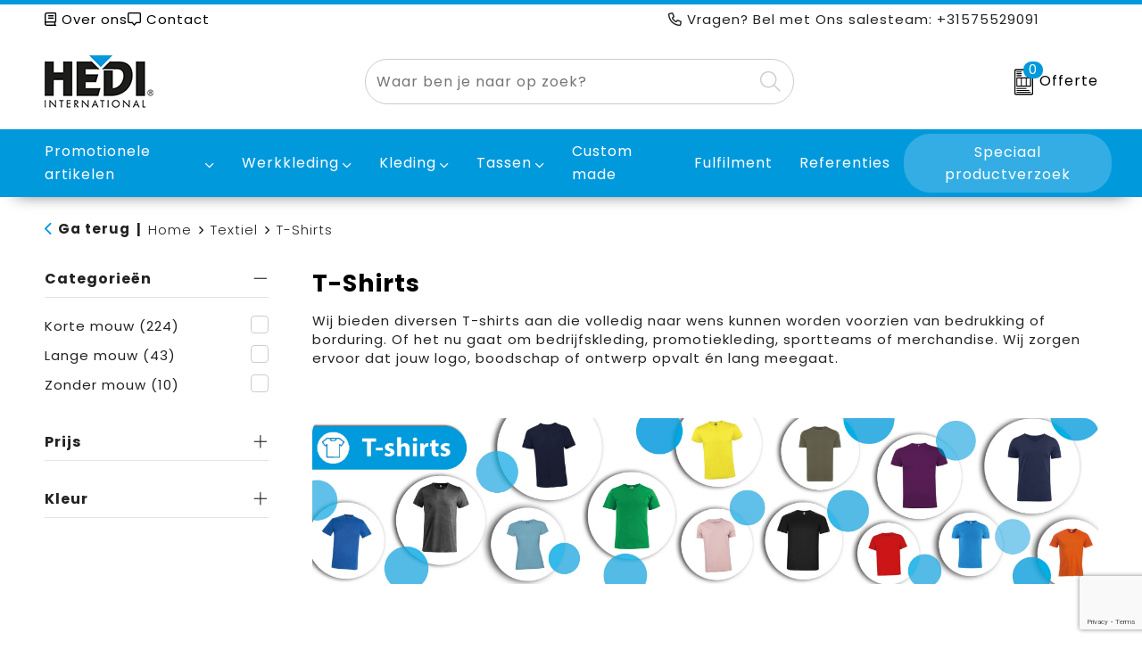

--- FILE ---
content_type: text/html; charset=UTF-8
request_url: https://www.hedi.nl/t-shirts-textiel
body_size: 28865
content:
<!DOCTYPE HTML>
<html lang="nl">
<head>
    <meta http-equiv="X-UA-Compatible" content="IE=Edge"/>
    <script type="text/javascript" nonce="Mc/oFsbD9EL175FQ3wOA0nj+iTU=">
        var baseUrl = '';
        var permalink = 't-shirts-textiel';
    </script>
    <meta http-equiv="Content-Type" content="text/html;charset=UTF-8" />
<meta name="robots" content="index, follow" />
<meta property="og:type" content="category" />
<meta property="og:title" content="T-Shirts" />
<meta property="og:image" content="https://fef5c1f60bff157bfd51-1d2043887f30fc26a838f63fac86383c.ssl.cf1.rackcdn.com/34e5ba765b1497f02b29bfa23c499817c7042e97_600_600_fill.jpeg" />
<meta property="og:url" content="https://www.hedi.nl/t-shirts-textiel" />
<meta name="viewport" content="width=device-width, initial-scale=1" />
<meta name="google-site-verification" content="Pt9JMpyS95qfO2OoMfTB0TJ4yO6u9bqATPOQoQ_nr9k" />
<link rel="shortcut icon" type="image/x-icon" href="https://e7e1973851aeed65a2d1-94b386a096577ebc4799de83431fde82.ssl.cf1.rackcdn.com/faviconFile-1506341339.ico" />
<link rel="canonical" href="https://www.hedi.nl/t-shirts-textiel" />
<link rel="next" href="https://www.hedi.nl/t-shirts-textiel?page=2" />
<link rel="stylesheet" type="text/css" href="/assets/15ae7fc8/css/style.css" />
<link rel="stylesheet" type="text/css" href="/uploads/css/installation.css" />
<link rel="stylesheet" type="text/css" href="/assets/4b9418a4/pager.css" />
<style type="text/css">

</style>
<style type="text/css">

</style>
<style type="text/css">

</style>
<script type="text/javascript" src="https://www.google.com/recaptcha/api.js?render=6Ldp3PcpAAAAALbWAcbQuT50qVbDFykKMj6ZgcEJ" async="async" nonce="Mc/oFsbD9EL175FQ3wOA0nj+iTU="></script>
<script type="text/javascript" nonce="Mc/oFsbD9EL175FQ3wOA0nj+iTU=">
// https://github.com/filamentgroup/loadCSS
    !function(e){"use strict"
    var n=function(n,t,o){function i(e){return f.body?e():void setTimeout(function(){i(e)})}var d,r,a,l,f=e.document,s=f.createElement("link"),u=o||"all"
    return t?d=t:(r=(f.body||f.getElementsByTagName("head")[0]).childNodes,d=r[r.length-1]),a=f.styleSheets,s.rel="stylesheet",s.href=n,s.media="only x",i(function(){d.parentNode.insertBefore(s,t?d:d.nextSibling)}),l=function(e){for(var n=s.href,t=a.length;t--;)if(a[t].href===n)return e()
    setTimeout(function(){l(e)})},s.addEventListener&&s.addEventListener("load",function(){this.media=u}),s.onloadcssdefined=l,l(function(){s.media!==u&&(s.media=u)}),s}
    "undefined"!=typeof exports?exports.loadCSS=n:e.loadCSS=n}("undefined"!=typeof global?global:this)
loadCSS("/assets/59283338/jquery-ui-1.8.21.custom.css");
loadCSS("/assets/45a91dcd/typeahead.css?v=20161031");
loadCSS("/assets/15ae7fc8/js/vendor/light-gallery/css/lightGallery.css");
(function(i,s,o,g,r,a,m){i['GoogleAnalyticsObject']=r;i[r]=i[r]||function(){
(i[r].q=i[r].q||[]).push(arguments)},i[r].l=1*new Date();a=s.createElement(o),
m=s.getElementsByTagName(o)[0];a.async=1;a.src=g;m.parentNode.insertBefore(a,m)
})(window,document,'script','//www.google-analytics.com/analytics.js','ga');
ga('create', 'UA-193982957-1', 'auto');

ga('send', 'pageview');
ga('require', 'ecommerce', 'ecommerce.js');
window.dataLayer = window.dataLayer || [];
function gtag(){
    dataLayer.push(arguments);
}
gtag('consent', 'default', {"ad_storage":"granted","analytics_storage":"granted","ad_user_data":"granted","ad_personalization":"granted","functionality_storage":"granted","personalization_storage":"granted","security_storage":"granted"});

(function(w,d,s,l,i){w[l]=w[l]||[];w[l].push({'gtm.start':
new Date().getTime(),event:'gtm.js'});var f=d.getElementsByTagName(s)[0],
j=d.createElement(s),dl=l!='dataLayer'?'&l='+l:'';j.async=true;j.src=
'https://www.googletagmanager.com/gtm.js?id='+i+dl;f.parentNode.insertBefore(j,f);
})(window,document,'script','dataLayer','GTM-T6FMNF9');

document.addEventListener('cookiesEnabled', function() {
    gtag('consent', 'update', {
        'ad_storage': 'granted',
        'analytics_storage': 'granted',
        'ad_user_data': 'granted',
        'ad_personalization': 'granted',
        'functionality_storage': 'granted',
        'personalization_storage': 'granted',
        'security_storage': 'granted'
    });
});
</script>
<title>T-Shirts | Hedi International B.V.</title>
    <script src="https://kit.fontawesome.com/200caf8539.js" crossorigin="anonymous"></script>

<!-- Font -->
<link rel="preconnect" href="https://fonts.googleapis.com">
<link rel="preconnect" href="https://fonts.gstatic.com" crossorigin>
<link href="https://fonts.googleapis.com/css2?family=Poppins:ital,wght@0,300;0,400;0,700;0,900;1,300;1,400;1,700;1,900&display=swap" rel="stylesheet">

<script>(function(w,d,s,l,i){w[l]=w[l]||[];w[l].push({'gtm.start':
new Date().getTime(),event:'gtm.js'});var f=d.getElementsByTagName(s)[0],
j=d.createElement(s),dl=l!='dataLayer'?'&l='+l:'';j.async=true;j.src=
'https://www.googletagmanager.com/gtm.js?id='+i+dl;f.parentNode.insertBefore(j,f);
})(window,document,'script','dataLayer','GTM-T6FMNF9');</script></head>
<body lang="nl"><!-- Google Tag Manager (noscript) -->
<noscript><iframe src="https://www.googletagmanager.com/ns.html?id=GTM-T6FMNF9"
height="0" width="0" style="display:none;visibility:hidden"></iframe></noscript>
<!-- End Google Tag Manager (noscript) -->

<div id="container" class="logged-out no_children_category  category-226886 rootCategory-225788">
    <header>
    <div id="placeholder-header-top-wrapper">
        <div class="row collapse">
            <div id="placeholder-header-top"><div id="configuration-placeholder-widget-675" data-loadbyajax="0" data-reloadbyajax="0" data-widgetid="19" class="widget widget-19 widget-duplicaat  no-padding twelveColumnWidth" style=""><div id="configuration-placeholder-widget-811" data-loadbyajax="0" data-reloadbyajax="0" data-widgetid="7" class="widget widget-7 widget-menu top-menu sevenColumnWidth tabletTwelveColumnWidth mobileTwelveColumnWidth horizontal-margin show-for-large-up" style=""><ul class="custom no-images" id="yw2">
<li class="custom-item item-0 staticPage resource-512580" data-cachedresource="menu-512580" data-menutype="staticPage"><a target="_self" href="https://www.hedi.nl/over-ons"><i class="fa-regular fa-book"></i> Over ons</a></li>
<li class="custom-item item-1 staticPage resource-512581" data-cachedresource="menu-512581" data-menutype="staticPage"><a target="_self" href="https://www.hedi.nl/contact"><i class="fa-regular fa-message-middle"></i> Contact</a></li>
</ul></div><!-- Time: 0.00087189674377441 --><div id="configuration-placeholder-widget-937" data-loadbyajax="0" data-reloadbyajax="0" data-widgetid="1003" class="widget widget-1003 widget-html header-questions fiveColumnWidth mobileTwelveColumnWidth horizontal-margin show-for-large-up" style=""><i class="fa-regular fa-phone"></i> Vragen? Bel met Ons salesteam: +31575529091</div><!-- Time: 0.0093238353729248 --><div class="clear"></div></div><!-- Time: 0.010796070098877 --><div class="clear"></div></div>        </div>
    </div>

    <div id="placeholder-header-wrapper">
        <div class="row collapse">
            <div id="placeholder-header"><div id="configuration-placeholder-widget-676" data-loadbyajax="0" data-reloadbyajax="0" data-widgetid="19" class="widget widget-19 widget-duplicaat  no-padding twelveColumnWidth" style=""><div id="configuration-placeholder-widget-644" data-loadbyajax="0" data-reloadbyajax="0" data-widgetid="12" class="widget widget-12 widget-afbeelding logo my-lg-3 mt-md-3 mt-sm-3 threeColumnWidth tabletSixColumnWidth mobileTwelveColumnWidth horizontal-margin show-for-large-up" style=""><a href="/"><img style="" class="default-image" data-defaultimage="/uploads/editor/1718200131_hedi-logo-resized-.jpg" src="/uploads/editor/1718200131_hedi-logo-resized-.jpg" alt="Logo" /></a></div><!-- Time: 0.00027084350585938 --><div id="configuration-placeholder-widget-806" data-loadbyajax="0" data-reloadbyajax="0" data-widgetid="9" class="widget widget-9 widget-filter searchbar my-lg-3 my-md-3 my-sm-3 fiveColumnWidth tabletTwelveColumnWidth mobileTwelveColumnWidth horizontal-margin" style=""><form id="filter-form-static-176929080234513" onsubmit="return false;" action="https://www.hedi.nl/site/searchCategory" method="GET"><script type="text/javascript" nonce="Mc/oFsbD9EL175FQ3wOA0nj+iTU=">
    var categoriesLanguage = 'nl';
    var categoriesUrl = '/categories.json';
</script>
<input autocomplete="off" placeholder="Waar ben je naar op zoek?" type="text"
       value="" name="FilterForm[name]" id="typeahead"/>
<a href="javascript:void(0);" class="search-submit-link" onclick="$(this).closest('form').find('input[type=text]').trigger('submit');">
    <span style="display:none;"><i class="fa-light fa-magnifying-glass"></i></span>
</a></form></div><!-- Time: 0.0051090717315674 --><div id="configuration-placeholder-widget-956" data-loadbyajax="0" data-reloadbyajax="0" data-widgetid="8" class="widget widget-8 widget-winkelwagen offer my-lg-3 my-md-2 my-sm-2 horizontal-margin" style=""><div class="cartDialog" id="shopping-cart-dialog-956">
<p class="row">Het product is aan de winkelmand toegevoegd</p></div><div class="shoppingCart item-0">
    <a href="/offerRequest" class="avoid">
        <div class="cart-icon">
            <img src="https://f6a1e7968e74dbe7db58-1ce3ae72ccbd299bcbc79de658e419e8.ssl.cf1.rackcdn.com/webshop_designs/cart/offer-new.svg" Title="Offertemand" alt="Offer icon" class="offer-svg" fetchpriority="high" />
            <span class="item-count">0</span>
        </div>
        <span>Offerte</span>
    </a>
    <div class="shopping-cart-detail">
        <div class="shopping-cart" id="shopping-cart-956-1769290802">
<div class="">
<span class="empty">De offertemand is leeg!</span></div><div class="keys" style="display:none" title="/t-shirts-textiel"></div>
</div>
<div class="cartfooter">
    <a class="button" href="/offerRequest">Naar offertemand</a>
</div>

    </div>
</div></div><!-- Time: 0.0051050186157227 --><div id="configuration-placeholder-widget-812" data-loadbyajax="0" data-reloadbyajax="0" data-widgetid="7" class="widget widget-7 widget-menu no-padding no-padding hide-for-large-up" style=""><div class="mobile-menu">

    <nav class="nav-bar">
        <section class="menu-toggle">
            <a><i class="fa-light fa-bars open"></i></a>
            <a><i class="fa-light fa-xmark close"></i></a>
        </section>

        <section class="logo">
            <img class="default-image" src="https://c64e3711e325331d78e4-fc81a618ce47e41b481141a55278da9f.ssl.cf1.rackcdn.com/1718202685_hedi-logo-mobile.png" alt="Logo">
        </section>

        <section class="small-menu">
            <a href='tel:+31575529091'><i class="fa-light fa-phone"></i></a>
            <a href='mailto:info@hedi.nl'><i class="fa-light fa-envelope"></i></a>
        </section>
    </nav>

    <aside class="nav-bar-menu">
        <ul class="custom no-images" id="yw3">
<li data-permalink="relatiegeschenken" data-isoutlet="" data-cachedresource="menu-512585" class="custom-item item-0 category resource-512585 children" title="Relatiegeschenken" data-menutype="category"><a href="https://www.hedi.nl/relatiegeschenken">Promotionele artikelen</a>
<ul>
<li data-permalink="alles-voor-de-makelaar-relatiegeschenken" data-isoutlet="" data-cachedresource="category-548598" class="item-0 resource-548598 category-item" title="Alles voor de makelaar"><a href="https://www.hedi.nl/alles-voor-de-makelaar-relatiegeschenken">Alles voor de makelaar</a></li>
<li data-permalink="aanstekers-relatiegeschenken" data-isoutlet="" data-cachedresource="category-269318" class="item-1 resource-269318 category-item" title="Aanstekers"><a href="https://www.hedi.nl/aanstekers-relatiegeschenken">Aanstekers</a></li>
<li data-permalink="anti-stress-relatiegeschenken" data-isoutlet="" data-cachedresource="category-254488" class="item-2 resource-254488 category-item" title="Anti-stress"><a href="https://www.hedi.nl/anti-stress-relatiegeschenken">Anti-stress</a></li>
<li data-permalink="bidons-en-sportflessen-relatiegeschenken" data-isoutlet="" data-cachedresource="category-257165" class="item-3 resource-257165 category-item" title="Bidons en Sportflessen"><a href="https://www.hedi.nl/bidons-en-sportflessen-relatiegeschenken">Bidons en Sportflessen</a></li>
<li data-permalink="elektronica-gadgets-en-usb-relatiegeschenken" data-isoutlet="" data-cachedresource="category-237921" class="item-4 resource-237921 category-item" title="Elektronica, Gadgets en USB"><a href="https://www.hedi.nl/elektronica-gadgets-en-usb-relatiegeschenken">Elektronica, Gadgets en USB</a></li>
<li data-permalink="drinkwaren-relatiegeschenken" data-isoutlet="" data-cachedresource="category-498380" class="item-5 resource-498380 category-item" title="Drinkwaren"><a href="https://www.hedi.nl/drinkwaren-relatiegeschenken">Drinkwaren</a></li>
<li data-permalink="dekens-fleecedekens-en-kussens-relatiegeschenken" data-isoutlet="" data-cachedresource="category-249626" class="item-6 resource-249626 category-item" title="Dekens, Fleecedekens en Kussens"><a href="https://www.hedi.nl/dekens-fleecedekens-en-kussens-relatiegeschenken">Dekens, Fleecedekens en Kussens</a></li>
<li data-permalink="feestartikelen-relatiegeschenken" data-isoutlet="" data-cachedresource="category-259826" class="item-7 resource-259826 category-item" title="Feestartikelen"><a href="https://www.hedi.nl/feestartikelen-relatiegeschenken">Feestartikelen</a></li>
<li data-permalink="golf-relatiegeschenken" data-isoutlet="" data-cachedresource="category-538964" class="item-8 resource-538964 category-item" title="Golf"><a href="https://www.hedi.nl/golf-relatiegeschenken">Golf</a></li>
<li data-permalink="huis-tuin-en-keuken-relatiegeschenken" data-isoutlet="" data-cachedresource="category-242345" class="item-9 resource-242345 category-item" title="Huis, Tuin en Keuken"><a href="https://www.hedi.nl/huis-tuin-en-keuken-relatiegeschenken">Huis, Tuin en Keuken</a></li>
<li data-permalink="kantoor-en-zakelijk-relatiegeschenken" data-isoutlet="" data-cachedresource="category-233950" class="item-10 resource-233950 category-item" title="Kantoor en Zakelijk"><a href="https://www.hedi.nl/kantoor-en-zakelijk-relatiegeschenken">Kantoor en Zakelijk</a></li>
<li data-permalink="kinderen-peuters-en-babys-relatiegeschenken" data-isoutlet="" data-cachedresource="category-241527" class="item-11 resource-241527 category-item" title="Kinderen, Peuters en Baby&#039;s"><a href="https://www.hedi.nl/kinderen-peuters-en-babys-relatiegeschenken">Kinderen, Peuters en Baby's</a></li>
<li data-permalink="klokken-horloges-en-weerstations-relatiegeschenken" data-isoutlet="" data-cachedresource="category-254424" class="item-12 resource-254424 category-item" title="Klokken, horloges en weerstations"><a href="https://www.hedi.nl/klokken-horloges-en-weerstations-relatiegeschenken">Klokken, horloges en weerstations</a></li>
<li data-permalink="lampen-en-gereedschap-relatiegeschenken" data-isoutlet="" data-cachedresource="category-254309" class="item-13 resource-254309 category-item" title="Lampen en Gereedschap"><a href="https://www.hedi.nl/lampen-en-gereedschap-relatiegeschenken">Lampen en Gereedschap</a></li>
<li data-permalink="levensmiddelen-relatiegeschenken" data-isoutlet="" data-cachedresource="category-225115" class="item-14 resource-225115 category-item" title="Levensmiddelen"><a href="https://www.hedi.nl/levensmiddelen-relatiegeschenken">Levensmiddelen</a></li>
<li data-permalink="paraplus-relatiegeschenken" data-isoutlet="" data-cachedresource="category-242403" class="item-15 resource-242403 category-item" title="Paraplu&#039;s"><a href="https://www.hedi.nl/paraplus-relatiegeschenken">Paraplu's</a></li>
<li data-permalink="persoonlijke-verzorging-relatiegeschenken" data-isoutlet="" data-cachedresource="category-241143" class="item-16 resource-241143 category-item" title="Persoonlijke verzorging"><a href="https://www.hedi.nl/persoonlijke-verzorging-relatiegeschenken">Persoonlijke verzorging</a></li>
<li data-permalink="reisbenodigdheden-relatiegeschenken" data-isoutlet="" data-cachedresource="category-237934" class="item-17 resource-237934 category-item" title="Reisbenodigdheden"><a href="https://www.hedi.nl/reisbenodigdheden-relatiegeschenken">Reisbenodigdheden</a></li>
<li data-permalink="schrijfwaren-relatiegeschenken" data-isoutlet="" data-cachedresource="category-241630" class="item-18 resource-241630 category-item" title="Schrijfwaren"><a href="https://www.hedi.nl/schrijfwaren-relatiegeschenken">Schrijfwaren</a></li>
<li data-permalink="sleutelhangers-en-lanyards-relatiegeschenken" data-isoutlet="" data-cachedresource="category-255791" class="item-19 resource-255791 category-item" title="Sleutelhangers en Lanyards"><a href="https://www.hedi.nl/sleutelhangers-en-lanyards-relatiegeschenken">Sleutelhangers en Lanyards</a></li>
<li data-permalink="snoepgoed-relatiegeschenken" data-isoutlet="" data-cachedresource="category-225093" class="item-20 resource-225093 category-item" title="Snoepgoed"><a href="https://www.hedi.nl/snoepgoed-relatiegeschenken">Snoepgoed</a></li>
<li data-permalink="spellen-voor-binnen-en-buiten-relatiegeschenken" data-isoutlet="" data-cachedresource="category-246510" class="item-21 resource-246510 category-item" title="Spellen voor binnen en buiten"><a href="https://www.hedi.nl/spellen-voor-binnen-en-buiten-relatiegeschenken">Spellen voor binnen en buiten</a></li>
<li data-permalink="sport-relatiegeschenken" data-isoutlet="" data-cachedresource="category-258085" class="item-22 resource-258085 category-item" title="Sport"><a href="https://www.hedi.nl/sport-relatiegeschenken">Sport</a></li>
<li data-permalink="veiligheid-auto-en-fiets-relatiegeschenken" data-isoutlet="" data-cachedresource="category-246045" class="item-23 resource-246045 category-item" title="Veiligheid, Auto en Fiets"><a href="https://www.hedi.nl/veiligheid-auto-en-fiets-relatiegeschenken">Veiligheid, Auto en Fiets</a></li>
<li data-permalink="vrije-tijd-en-strand-relatiegeschenken" data-isoutlet="" data-cachedresource="category-254155" class="item-24 resource-254155 category-item" title="Vrije tijd en Strand"><a href="https://www.hedi.nl/vrije-tijd-en-strand-relatiegeschenken">Vrije tijd en Strand</a></li>
<li data-permalink="waterflesjes-relatiegeschenken" data-isoutlet="" data-cachedresource="category-241200" class="item-25 resource-241200 category-item" title="Waterflesjes"><a href="https://www.hedi.nl/waterflesjes-relatiegeschenken">Waterflesjes</a></li>
<li data-permalink="winterse-inspiratie-relatiegeschenken" data-isoutlet="" data-cachedresource="category-533991" class="item-26 resource-533991 category-item" title="Winterse inspiratie"><a href="https://www.hedi.nl/winterse-inspiratie-relatiegeschenken">Winterse inspiratie</a></li>
</ul>
</li>
<li data-permalink="werkkleding" data-isoutlet="" data-cachedresource="menu-512586" class="custom-item item-1 category resource-512586 children" title="Werkkleding" data-menutype="category"><a href="https://www.hedi.nl/werkkleding">Werkkleding</a>
<ul>
<li data-permalink="hoteltextiel-werkkleding" data-isoutlet="" data-cachedresource="category-489178" class="item-0 resource-489178 category-item" title="Hoteltextiel"><a href="https://www.hedi.nl/hoteltextiel-werkkleding">Hoteltextiel</a></li>
<li data-permalink="been-en-voetbescherming-werkkleding" data-isoutlet="" data-cachedresource="category-237173" class="item-1 resource-237173 category-item" title="Been- en voetbescherming"><a href="https://www.hedi.nl/been-en-voetbescherming-werkkleding">Been- en voetbescherming</a></li>
<li data-permalink="bodywarmers-werkkleding" data-isoutlet="" data-cachedresource="category-234343" class="item-2 resource-234343 category-item" title="Bodywarmers"><a href="https://www.hedi.nl/bodywarmers-werkkleding">Bodywarmers</a></li>
<li data-permalink="broeken-en-rokken-werkkleding" data-isoutlet="" data-cachedresource="category-232856" class="item-3 resource-232856 category-item" title="Broeken en Rokken"><a href="https://www.hedi.nl/broeken-en-rokken-werkkleding">Broeken en Rokken</a></li>
<li data-permalink="caps-hoeden-en-mutsen-werkkleding" data-isoutlet="" data-cachedresource="category-236392" class="item-4 resource-236392 category-item" title="Caps, Hoeden en Mutsen"><a href="https://www.hedi.nl/caps-hoeden-en-mutsen-werkkleding">Caps, Hoeden en Mutsen</a></li>
<li data-permalink="ehbo-werkkleding" data-isoutlet="" data-cachedresource="category-257099" class="item-5 resource-257099 category-item" title="E.H.B.O."><a href="https://www.hedi.nl/ehbo-werkkleding">E.H.B.O.</a></li>
<li data-permalink="gereedschap-werkkleding" data-isoutlet="" data-cachedresource="category-283835" class="item-6 resource-283835 category-item" title="Gereedschap"><a href="https://www.hedi.nl/gereedschap-werkkleding">Gereedschap</a></li>
<li data-permalink="handschoenen-en-sjaals-werkkleding" data-isoutlet="" data-cachedresource="category-237134" class="item-7 resource-237134 category-item" title="Handschoenen en Sjaals"><a href="https://www.hedi.nl/handschoenen-en-sjaals-werkkleding">Handschoenen en Sjaals</a></li>
<li data-permalink="jassen-werkkleding" data-isoutlet="" data-cachedresource="category-231866" class="item-8 resource-231866 category-item" title="Jassen"><a href="https://www.hedi.nl/jassen-werkkleding">Jassen</a></li>
<li data-permalink="kleding-accessoires-werkkleding" data-isoutlet="" data-cachedresource="category-236836" class="item-9 resource-236836 category-item" title="Kleding accessoires"><a href="https://www.hedi.nl/kleding-accessoires-werkkleding">Kleding accessoires</a></li>
<li data-permalink="ondergoed-en-sokken-werkkleding" data-isoutlet="" data-cachedresource="category-236482" class="item-10 resource-236482 category-item" title="Ondergoed en Sokken"><a href="https://www.hedi.nl/ondergoed-en-sokken-werkkleding">Ondergoed en Sokken</a></li>
<li data-permalink="overalls-werkkleding" data-isoutlet="" data-cachedresource="category-234796" class="item-11 resource-234796 category-item" title="Overalls"><a href="https://www.hedi.nl/overalls-werkkleding">Overalls</a></li>
<li data-permalink="overhemden-werkkleding" data-isoutlet="" data-cachedresource="category-234087" class="item-12 resource-234087 category-item" title="Overhemden"><a href="https://www.hedi.nl/overhemden-werkkleding">Overhemden</a></li>
<li data-permalink="polos-werkkleding" data-isoutlet="" data-cachedresource="category-233996" class="item-13 resource-233996 category-item" title="Polo&#039;s"><a href="https://www.hedi.nl/polos-werkkleding">Polo's</a></li>
<li data-permalink="reflecterende-polos-werkkleding" data-isoutlet="" data-cachedresource="category-240448" class="item-14 resource-240448 category-item" title="Reflecterende polo&#039;s"><a href="https://www.hedi.nl/reflecterende-polos-werkkleding">Reflecterende polo's</a></li>
<li data-permalink="regenkleding-werkkleding" data-isoutlet="" data-cachedresource="category-245946" class="item-15 resource-245946 category-item" title="Regenkleding"><a href="https://www.hedi.nl/regenkleding-werkkleding">Regenkleding</a></li>
<li data-permalink="schorten-en-sloven-werkkleding" data-isoutlet="" data-cachedresource="category-236264" class="item-16 resource-236264 category-item" title="Schorten en Sloven"><a href="https://www.hedi.nl/schorten-en-sloven-werkkleding">Schorten en Sloven</a></li>
<li data-permalink="sweaters-werkkleding" data-isoutlet="" data-cachedresource="category-234002" class="item-17 resource-234002 category-item" title="Sweaters"><a href="https://www.hedi.nl/sweaters-werkkleding">Sweaters</a></li>
<li data-permalink="t-shirts-werkkleding" data-isoutlet="" data-cachedresource="category-236423" class="item-18 resource-236423 category-item" title="T-Shirts"><a href="https://www.hedi.nl/t-shirts-werkkleding">T-Shirts</a></li>
<li data-permalink="veiligheidsvesten-en-veiligheidshesjes-werkkleding" data-isoutlet="" data-cachedresource="category-236120" class="item-19 resource-236120 category-item" title="Veiligheidsvesten en Veiligheidshesjes"><a href="https://www.hedi.nl/veiligheidsvesten-en-veiligheidshesjes-werkkleding">Veiligheidsvesten en Veiligheidshesjes</a></li>
<li data-permalink="vesten-werkkleding" data-isoutlet="" data-cachedresource="category-235630" class="item-20 resource-235630 category-item" title="Vesten"><a href="https://www.hedi.nl/vesten-werkkleding">Vesten</a></li>
<li data-permalink="hygiene-en-persoonlijke-verzorging-werkkleding" data-isoutlet="" data-cachedresource="category-299093" class="item-21 resource-299093 category-item" title="Hygiëne en Persoonlijke verzorging"><a href="https://www.hedi.nl/hygiene-en-persoonlijke-verzorging-werkkleding">Hygiëne en Persoonlijke verzorging</a></li>
<li data-permalink="reflecterende-vesten-werkkleding" data-isoutlet="" data-cachedresource="category-302685" class="item-22 resource-302685 category-item" title="Reflecterende vesten"><a href="https://www.hedi.nl/reflecterende-vesten-werkkleding">Reflecterende vesten</a></li>
<li data-permalink="schoenen-werkkleding" data-isoutlet="" data-cachedresource="category-527124" class="item-23 resource-527124 category-item" title="Schoenen"><a href="https://www.hedi.nl/schoenen-werkkleding">Schoenen</a></li>
</ul>
</li>
<li data-permalink="textiel" data-isoutlet="" data-cachedresource="menu-512587" class="custom-item item-2 category resource-512587 children" title="Textiel" data-menutype="category"><a href="https://www.hedi.nl/textiel">Kleding</a>
<ul>
<li data-permalink="badtextiel-textiel" data-isoutlet="" data-cachedresource="category-241536" class="item-0 resource-241536 category-item" title="Badtextiel"><a href="https://www.hedi.nl/badtextiel-textiel">Badtextiel</a></li>
<li data-permalink="blazers-textiel" data-isoutlet="" data-cachedresource="category-247314" class="item-1 resource-247314 category-item" title="Blazers"><a href="https://www.hedi.nl/blazers-textiel">Blazers</a></li>
<li data-permalink="bodywarmers-textiel" data-isoutlet="" data-cachedresource="category-231054" class="item-2 resource-231054 category-item" title="Bodywarmers"><a href="https://www.hedi.nl/bodywarmers-textiel">Bodywarmers</a></li>
<li data-permalink="broeken-en-rokken-textiel" data-isoutlet="" data-cachedresource="category-226126" class="item-3 resource-226126 category-item" title="Broeken en Rokken"><a href="https://www.hedi.nl/broeken-en-rokken-textiel">Broeken en Rokken</a></li>
<li data-permalink="caps-hoeden-en-mutsen-textiel" data-isoutlet="" data-cachedresource="category-226434" class="item-4 resource-226434 category-item" title="Caps, Hoeden en Mutsen"><a href="https://www.hedi.nl/caps-hoeden-en-mutsen-textiel">Caps, Hoeden en Mutsen</a></li>
<li data-permalink="gilets-textiel" data-isoutlet="" data-cachedresource="category-249593" class="item-5 resource-249593 category-item" title="Gilets"><a href="https://www.hedi.nl/gilets-textiel">Gilets</a></li>
<li data-permalink="handschoenen-en-sjaals-textiel" data-isoutlet="" data-cachedresource="category-226550" class="item-6 resource-226550 category-item" title="Handschoenen en Sjaals"><a href="https://www.hedi.nl/handschoenen-en-sjaals-textiel">Handschoenen en Sjaals</a></li>
<li data-permalink="jassen-textiel" data-isoutlet="" data-cachedresource="category-225790" class="item-7 resource-225790 category-item" title="Jassen"><a href="https://www.hedi.nl/jassen-textiel">Jassen</a></li>
<li data-permalink="kleding-accessoires-textiel" data-isoutlet="" data-cachedresource="category-232806" class="item-8 resource-232806 category-item" title="Kleding accessoires"><a href="https://www.hedi.nl/kleding-accessoires-textiel">Kleding accessoires</a></li>
<li data-permalink="ondergoed-sokken-en-nachtkleding-textiel" data-isoutlet="" data-cachedresource="category-239655" class="item-9 resource-239655 category-item" title="Ondergoed, Sokken en Nachtkleding"><a href="https://www.hedi.nl/ondergoed-sokken-en-nachtkleding-textiel">Ondergoed, Sokken en Nachtkleding</a></li>
<li data-permalink="overhemden-textiel" data-isoutlet="" data-cachedresource="category-226557" class="item-10 resource-226557 category-item" title="Overhemden"><a href="https://www.hedi.nl/overhemden-textiel">Overhemden</a></li>
<li data-permalink="peuters-en-babys-textiel" data-isoutlet="" data-cachedresource="category-241531" class="item-11 resource-241531 category-item" title="Peuters en Baby&#039;s"><a href="https://www.hedi.nl/peuters-en-babys-textiel">Peuters en Baby's</a></li>
<li data-permalink="polos-textiel" data-isoutlet="" data-cachedresource="category-226705" class="item-12 resource-226705 category-item" title="Polo&#039;s"><a href="https://www.hedi.nl/polos-textiel">Polo's</a></li>
<li data-permalink="regenkleding-textiel" data-isoutlet="" data-cachedresource="category-237951" class="item-13 resource-237951 category-item" title="Regenkleding"><a href="https://www.hedi.nl/regenkleding-textiel">Regenkleding</a></li>
<li data-permalink="sweaters-textiel" data-isoutlet="" data-cachedresource="category-226169" class="item-14 resource-226169 category-item" title="Sweaters"><a href="https://www.hedi.nl/sweaters-textiel">Sweaters</a></li>
<li data-permalink="t-shirts-textiel" data-isoutlet="" data-cachedresource="category-226886" class="item-15 resource-226886 category-item" title="T-Shirts"><a href="https://www.hedi.nl/t-shirts-textiel">T-Shirts</a></li>
<li data-permalink="vesten-textiel" data-isoutlet="" data-cachedresource="category-231256" class="item-16 resource-231256 category-item" title="Vesten"><a href="https://www.hedi.nl/vesten-textiel">Vesten</a></li>
<li data-permalink="schoenen-textiel" data-isoutlet="" data-cachedresource="category-311026" class="item-17 resource-311026 category-item" title="Schoenen"><a href="https://www.hedi.nl/schoenen-textiel">Schoenen</a></li>
</ul>
</li>
<li data-permalink="tassen" data-isoutlet="" data-cachedresource="menu-512588" class="custom-item item-3 category resource-512588 children" title="Tassen" data-menutype="category"><a href="https://www.hedi.nl/tassen">Tassen</a>
<ul>
<li data-permalink="opbergtassen-tassen" data-isoutlet="" data-cachedresource="category-323207" class="item-0 resource-323207 category-item" title="Opbergtassen"><a href="https://www.hedi.nl/opbergtassen-tassen">Opbergtassen</a></li>
<li data-permalink="crossbody-tassen-tassen" data-isoutlet="" data-cachedresource="category-451849" class="item-1 resource-451849 category-item" title="Crossbody tassen"><a href="https://www.hedi.nl/crossbody-tassen-tassen">Crossbody tassen</a></li>
<li data-permalink="lunchtassen-tassen" data-isoutlet="" data-cachedresource="category-415606" class="item-2 resource-415606 category-item" title="Lunchtassen"><a href="https://www.hedi.nl/lunchtassen-tassen">Lunchtassen</a></li>
<li data-permalink="accessoires-voor-tassen-tassen" data-isoutlet="" data-cachedresource="category-254243" class="item-3 resource-254243 category-item" title="Accessoires voor tassen"><a href="https://www.hedi.nl/accessoires-voor-tassen-tassen">Accessoires voor tassen</a></li>
<li data-permalink="autotassen-tassen" data-isoutlet="" data-cachedresource="category-261588" class="item-4 resource-261588 category-item" title="Autotassen"><a href="https://www.hedi.nl/autotassen-tassen">Autotassen</a></li>
<li data-permalink="boodschappentassen-tassen" data-isoutlet="" data-cachedresource="category-244410" class="item-5 resource-244410 category-item" title="Boodschappentassen"><a href="https://www.hedi.nl/boodschappentassen-tassen">Boodschappentassen</a></li>
<li data-permalink="collegetassen-tassen" data-isoutlet="" data-cachedresource="category-258523" class="item-6 resource-258523 category-item" title="Collegetassen"><a href="https://www.hedi.nl/collegetassen-tassen">Collegetassen</a></li>
<li data-permalink="documententassen-tassen" data-isoutlet="" data-cachedresource="category-237916" class="item-7 resource-237916 category-item" title="Documententassen"><a href="https://www.hedi.nl/documententassen-tassen">Documententassen</a></li>
<li data-permalink="duffeltassen-tassen" data-isoutlet="" data-cachedresource="category-254057" class="item-8 resource-254057 category-item" title="Duffeltassen"><a href="https://www.hedi.nl/duffeltassen-tassen">Duffeltassen</a></li>
<li data-permalink="fietstassen-tassen" data-isoutlet="" data-cachedresource="category-261876" class="item-9 resource-261876 category-item" title="Fietstassen"><a href="https://www.hedi.nl/fietstassen-tassen">Fietstassen</a></li>
<li data-permalink="heuptassen-tassen" data-isoutlet="" data-cachedresource="category-255326" class="item-10 resource-255326 category-item" title="Heuptassen"><a href="https://www.hedi.nl/heuptassen-tassen">Heuptassen</a></li>
<li data-permalink="jute-tassen-tassen" data-isoutlet="" data-cachedresource="category-244571" class="item-11 resource-244571 category-item" title="Jute tassen"><a href="https://www.hedi.nl/jute-tassen-tassen">Jute tassen</a></li>
<li data-permalink="katoenen-draagtassen-tassen" data-isoutlet="" data-cachedresource="category-254510" class="item-12 resource-254510 category-item" title="Katoenen draagtassen"><a href="https://www.hedi.nl/katoenen-draagtassen-tassen">Katoenen draagtassen</a></li>
<li data-permalink="kledingtassen-tassen" data-isoutlet="" data-cachedresource="category-261036" class="item-13 resource-261036 category-item" title="Kledingtassen"><a href="https://www.hedi.nl/kledingtassen-tassen">Kledingtassen</a></li>
<li data-permalink="koeltassen-en-koelboxen-tassen" data-isoutlet="" data-cachedresource="category-233744" class="item-14 resource-233744 category-item" title="Koeltassen en Koelboxen"><a href="https://www.hedi.nl/koeltassen-en-koelboxen-tassen">Koeltassen en Koelboxen</a></li>
<li data-permalink="koffers-en-trolleys-tassen" data-isoutlet="" data-cachedresource="category-228270" class="item-15 resource-228270 category-item" title="Koffers en Trolleys"><a href="https://www.hedi.nl/koffers-en-trolleys-tassen">Koffers en Trolleys</a></li>
<li data-permalink="laptop-hoezen-en-tassen-tassen" data-isoutlet="" data-cachedresource="category-231684" class="item-16 resource-231684 category-item" title="Laptop hoezen en tassen"><a href="https://www.hedi.nl/laptop-hoezen-en-tassen-tassen">Laptop hoezen en tassen</a></li>
<li data-permalink="matrozentassen-tassen" data-isoutlet="" data-cachedresource="category-255759" class="item-17 resource-255759 category-item" title="Matrozentassen"><a href="https://www.hedi.nl/matrozentassen-tassen">Matrozentassen</a></li>
<li data-permalink="opvouwbare-tassen-tassen" data-isoutlet="" data-cachedresource="category-256597" class="item-18 resource-256597 category-item" title="Opvouwbare tassen"><a href="https://www.hedi.nl/opvouwbare-tassen-tassen">Opvouwbare tassen</a></li>
<li data-permalink="papieren-tassen-tassen" data-isoutlet="" data-cachedresource="category-251418" class="item-19 resource-251418 category-item" title="Papieren tassen"><a href="https://www.hedi.nl/papieren-tassen-tassen">Papieren tassen</a></li>
<li data-permalink="reistassen-tassen" data-isoutlet="" data-cachedresource="category-228234" class="item-20 resource-228234 category-item" title="Reistassen"><a href="https://www.hedi.nl/reistassen-tassen">Reistassen</a></li>
<li data-permalink="reistassensets-tassen" data-isoutlet="" data-cachedresource="category-254079" class="item-21 resource-254079 category-item" title="Reistassensets"><a href="https://www.hedi.nl/reistassensets-tassen">Reistassensets</a></li>
<li data-permalink="rugzakken-tassen" data-isoutlet="" data-cachedresource="category-228254" class="item-22 resource-228254 category-item" title="Rugzakken"><a href="https://www.hedi.nl/rugzakken-tassen">Rugzakken</a></li>
<li data-permalink="schoenentassen-tassen" data-isoutlet="" data-cachedresource="category-271876" class="item-23 resource-271876 category-item" title="Schoenentassen"><a href="https://www.hedi.nl/schoenentassen-tassen">Schoenentassen</a></li>
<li data-permalink="schoudertassen-tassen" data-isoutlet="" data-cachedresource="category-228245" class="item-24 resource-228245 category-item" title="Schoudertassen"><a href="https://www.hedi.nl/schoudertassen-tassen">Schoudertassen</a></li>
<li data-permalink="sporttassen-tassen" data-isoutlet="" data-cachedresource="category-228291" class="item-25 resource-228291 category-item" title="Sporttassen"><a href="https://www.hedi.nl/sporttassen-tassen">Sporttassen</a></li>
<li data-permalink="strandtassen-tassen" data-isoutlet="" data-cachedresource="category-248863" class="item-26 resource-248863 category-item" title="Strandtassen"><a href="https://www.hedi.nl/strandtassen-tassen">Strandtassen</a></li>
<li data-permalink="tablettassen-tassen" data-isoutlet="" data-cachedresource="category-266557" class="item-27 resource-266557 category-item" title="Tablettassen"><a href="https://www.hedi.nl/tablettassen-tassen">Tablettassen</a></li>
<li data-permalink="toilettassen-tassen" data-isoutlet="" data-cachedresource="category-228268" class="item-28 resource-228268 category-item" title="Toilettassen"><a href="https://www.hedi.nl/toilettassen-tassen">Toilettassen</a></li>
<li data-permalink="waterbestendige-tassen-tassen" data-isoutlet="" data-cachedresource="category-232913" class="item-29 resource-232913 category-item" title="Waterbestendige tassen"><a href="https://www.hedi.nl/waterbestendige-tassen-tassen">Waterbestendige tassen</a></li>
<li data-permalink="promotietassen-tassen" data-isoutlet="" data-cachedresource="category-567312" class="item-30 resource-567312 category-item" title="Promotietassen"><a href="https://www.hedi.nl/promotietassen-tassen">Promotietassen</a></li>
<li data-permalink="draagtassen-tassen" data-isoutlet="" data-cachedresource="category-414860" class="item-31 resource-414860 category-item" title="Draagtassen"><a href="https://www.hedi.nl/draagtassen-tassen">Draagtassen</a></li>
<li data-permalink="golftassen-tassen" data-isoutlet="" data-cachedresource="category-352474" class="item-32 resource-352474 category-item" title="Golftassen"><a href="https://www.hedi.nl/golftassen-tassen">Golftassen</a></li>
<li data-permalink="goodiebags-tassen" data-isoutlet="" data-cachedresource="category-306988" class="item-33 resource-306988 category-item" title="Goodiebags"><a href="https://www.hedi.nl/goodiebags-tassen">Goodiebags</a></li>
<li data-permalink="aktetassen-tassen" data-isoutlet="" data-cachedresource="category-567405" class="item-34 resource-567405 category-item" title="Aktetassen"><a href="https://www.hedi.nl/aktetassen-tassen">Aktetassen</a></li>
</ul>
</li>
<li class="custom-item item-4 staticPage resource-512660" data-cachedresource="menu-512660" data-menutype="staticPage"><a target="_self" href="https://www.hedi.nl/custom-made">Custom made</a></li>
<li class="custom-item item-5 staticPage resource-512661" data-cachedresource="menu-512661" data-menutype="staticPage"><a target="_self" href="https://www.hedi.nl/fulfilment">Fulfilment</a></li>
<li class="custom-item item-6 staticPage resource-512662" data-cachedresource="menu-512662" data-menutype="staticPage"><a target="_self" href="https://www.hedi.nl/project-referenties">Referenties</a></li>
<li class="custom-item item-7 url resource-512589" data-cachedresource="menu-512589" data-menutype="url"><a target="_self" href="#special-request">Speciaal productverzoek</a></li>
</ul>
    </aside>
</div></div><!-- Time: 0.0020630359649658 --><div class="clear"></div></div><!-- Time: 0.013615846633911 --><div class="clear"></div></div>        </div>
    </div>

    <div id="placeholder-header-bottom-wrapper">
        <div class="row collapse">
            <div id="placeholder-header-bottom"><div id="configuration-placeholder-widget-724" data-loadbyajax="0" data-reloadbyajax="0" data-widgetid="19" class="widget widget-19 widget-duplicaat  no-padding twelveColumnWidth" style=""><div id="configuration-placeholder-widget-934" data-loadbyajax="0" data-reloadbyajax="0" data-widgetid="7" class="widget widget-7 widget-menu main-menu twelveColumnWidth tabletTwelveColumnWidth horizontal-margin show-for-large-up" style=""><ul class="custom no-images" id="yw4">
<li data-permalink="relatiegeschenken" data-isoutlet="" data-cachedresource="menu-512585" class="custom-item item-0 category resource-512585 children" title="Relatiegeschenken" data-menutype="category"><a href="https://www.hedi.nl/relatiegeschenken">Promotionele artikelen</a>
<ul>
<li data-permalink="alles-voor-de-makelaar-relatiegeschenken" data-isoutlet="" data-cachedresource="category-548598" class="item-0 resource-548598 category-item" title="Alles voor de makelaar"><a href="https://www.hedi.nl/alles-voor-de-makelaar-relatiegeschenken">Alles voor de makelaar</a></li>
<li data-permalink="aanstekers-relatiegeschenken" data-isoutlet="" data-cachedresource="category-269318" class="item-1 resource-269318 category-item" title="Aanstekers"><a href="https://www.hedi.nl/aanstekers-relatiegeschenken">Aanstekers</a></li>
<li data-permalink="anti-stress-relatiegeschenken" data-isoutlet="" data-cachedresource="category-254488" class="item-2 resource-254488 category-item" title="Anti-stress"><a href="https://www.hedi.nl/anti-stress-relatiegeschenken">Anti-stress</a></li>
<li data-permalink="bidons-en-sportflessen-relatiegeschenken" data-isoutlet="" data-cachedresource="category-257165" class="item-3 resource-257165 category-item" title="Bidons en Sportflessen"><a href="https://www.hedi.nl/bidons-en-sportflessen-relatiegeschenken">Bidons en Sportflessen</a></li>
<li data-permalink="elektronica-gadgets-en-usb-relatiegeschenken" data-isoutlet="" data-cachedresource="category-237921" class="item-4 resource-237921 category-item" title="Elektronica, Gadgets en USB"><a href="https://www.hedi.nl/elektronica-gadgets-en-usb-relatiegeschenken">Elektronica, Gadgets en USB</a></li>
<li data-permalink="drinkwaren-relatiegeschenken" data-isoutlet="" data-cachedresource="category-498380" class="item-5 resource-498380 category-item" title="Drinkwaren"><a href="https://www.hedi.nl/drinkwaren-relatiegeschenken">Drinkwaren</a></li>
<li data-permalink="dekens-fleecedekens-en-kussens-relatiegeschenken" data-isoutlet="" data-cachedresource="category-249626" class="item-6 resource-249626 category-item" title="Dekens, Fleecedekens en Kussens"><a href="https://www.hedi.nl/dekens-fleecedekens-en-kussens-relatiegeschenken">Dekens, Fleecedekens en Kussens</a></li>
<li data-permalink="feestartikelen-relatiegeschenken" data-isoutlet="" data-cachedresource="category-259826" class="item-7 resource-259826 category-item" title="Feestartikelen"><a href="https://www.hedi.nl/feestartikelen-relatiegeschenken">Feestartikelen</a></li>
<li data-permalink="golf-relatiegeschenken" data-isoutlet="" data-cachedresource="category-538964" class="item-8 resource-538964 category-item" title="Golf"><a href="https://www.hedi.nl/golf-relatiegeschenken">Golf</a></li>
<li data-permalink="huis-tuin-en-keuken-relatiegeschenken" data-isoutlet="" data-cachedresource="category-242345" class="item-9 resource-242345 category-item" title="Huis, Tuin en Keuken"><a href="https://www.hedi.nl/huis-tuin-en-keuken-relatiegeschenken">Huis, Tuin en Keuken</a></li>
<li data-permalink="kantoor-en-zakelijk-relatiegeschenken" data-isoutlet="" data-cachedresource="category-233950" class="item-10 resource-233950 category-item" title="Kantoor en Zakelijk"><a href="https://www.hedi.nl/kantoor-en-zakelijk-relatiegeschenken">Kantoor en Zakelijk</a></li>
<li data-permalink="kinderen-peuters-en-babys-relatiegeschenken" data-isoutlet="" data-cachedresource="category-241527" class="item-11 resource-241527 category-item" title="Kinderen, Peuters en Baby&#039;s"><a href="https://www.hedi.nl/kinderen-peuters-en-babys-relatiegeschenken">Kinderen, Peuters en Baby's</a></li>
<li data-permalink="klokken-horloges-en-weerstations-relatiegeschenken" data-isoutlet="" data-cachedresource="category-254424" class="item-12 resource-254424 category-item" title="Klokken, horloges en weerstations"><a href="https://www.hedi.nl/klokken-horloges-en-weerstations-relatiegeschenken">Klokken, horloges en weerstations</a></li>
<li data-permalink="lampen-en-gereedschap-relatiegeschenken" data-isoutlet="" data-cachedresource="category-254309" class="item-13 resource-254309 category-item" title="Lampen en Gereedschap"><a href="https://www.hedi.nl/lampen-en-gereedschap-relatiegeschenken">Lampen en Gereedschap</a></li>
<li data-permalink="levensmiddelen-relatiegeschenken" data-isoutlet="" data-cachedresource="category-225115" class="item-14 resource-225115 category-item" title="Levensmiddelen"><a href="https://www.hedi.nl/levensmiddelen-relatiegeschenken">Levensmiddelen</a></li>
<li data-permalink="paraplus-relatiegeschenken" data-isoutlet="" data-cachedresource="category-242403" class="item-15 resource-242403 category-item" title="Paraplu&#039;s"><a href="https://www.hedi.nl/paraplus-relatiegeschenken">Paraplu's</a></li>
<li data-permalink="persoonlijke-verzorging-relatiegeschenken" data-isoutlet="" data-cachedresource="category-241143" class="item-16 resource-241143 category-item" title="Persoonlijke verzorging"><a href="https://www.hedi.nl/persoonlijke-verzorging-relatiegeschenken">Persoonlijke verzorging</a></li>
<li data-permalink="reisbenodigdheden-relatiegeschenken" data-isoutlet="" data-cachedresource="category-237934" class="item-17 resource-237934 category-item" title="Reisbenodigdheden"><a href="https://www.hedi.nl/reisbenodigdheden-relatiegeschenken">Reisbenodigdheden</a></li>
<li data-permalink="schrijfwaren-relatiegeschenken" data-isoutlet="" data-cachedresource="category-241630" class="item-18 resource-241630 category-item" title="Schrijfwaren"><a href="https://www.hedi.nl/schrijfwaren-relatiegeschenken">Schrijfwaren</a></li>
<li data-permalink="sleutelhangers-en-lanyards-relatiegeschenken" data-isoutlet="" data-cachedresource="category-255791" class="item-19 resource-255791 category-item" title="Sleutelhangers en Lanyards"><a href="https://www.hedi.nl/sleutelhangers-en-lanyards-relatiegeschenken">Sleutelhangers en Lanyards</a></li>
<li data-permalink="snoepgoed-relatiegeschenken" data-isoutlet="" data-cachedresource="category-225093" class="item-20 resource-225093 category-item" title="Snoepgoed"><a href="https://www.hedi.nl/snoepgoed-relatiegeschenken">Snoepgoed</a></li>
<li data-permalink="spellen-voor-binnen-en-buiten-relatiegeschenken" data-isoutlet="" data-cachedresource="category-246510" class="item-21 resource-246510 category-item" title="Spellen voor binnen en buiten"><a href="https://www.hedi.nl/spellen-voor-binnen-en-buiten-relatiegeschenken">Spellen voor binnen en buiten</a></li>
<li data-permalink="sport-relatiegeschenken" data-isoutlet="" data-cachedresource="category-258085" class="item-22 resource-258085 category-item" title="Sport"><a href="https://www.hedi.nl/sport-relatiegeschenken">Sport</a></li>
<li data-permalink="veiligheid-auto-en-fiets-relatiegeschenken" data-isoutlet="" data-cachedresource="category-246045" class="item-23 resource-246045 category-item" title="Veiligheid, Auto en Fiets"><a href="https://www.hedi.nl/veiligheid-auto-en-fiets-relatiegeschenken">Veiligheid, Auto en Fiets</a></li>
<li data-permalink="vrije-tijd-en-strand-relatiegeschenken" data-isoutlet="" data-cachedresource="category-254155" class="item-24 resource-254155 category-item" title="Vrije tijd en Strand"><a href="https://www.hedi.nl/vrije-tijd-en-strand-relatiegeschenken">Vrije tijd en Strand</a></li>
<li data-permalink="waterflesjes-relatiegeschenken" data-isoutlet="" data-cachedresource="category-241200" class="item-25 resource-241200 category-item" title="Waterflesjes"><a href="https://www.hedi.nl/waterflesjes-relatiegeschenken">Waterflesjes</a></li>
<li data-permalink="winterse-inspiratie-relatiegeschenken" data-isoutlet="" data-cachedresource="category-533991" class="item-26 resource-533991 category-item" title="Winterse inspiratie"><a href="https://www.hedi.nl/winterse-inspiratie-relatiegeschenken">Winterse inspiratie</a></li>
</ul>
</li>
<li data-permalink="werkkleding" data-isoutlet="" data-cachedresource="menu-512586" class="custom-item item-1 category resource-512586 children" title="Werkkleding" data-menutype="category"><a href="https://www.hedi.nl/werkkleding">Werkkleding</a>
<ul>
<li data-permalink="hoteltextiel-werkkleding" data-isoutlet="" data-cachedresource="category-489178" class="item-0 resource-489178 category-item" title="Hoteltextiel"><a href="https://www.hedi.nl/hoteltextiel-werkkleding">Hoteltextiel</a></li>
<li data-permalink="been-en-voetbescherming-werkkleding" data-isoutlet="" data-cachedresource="category-237173" class="item-1 resource-237173 category-item" title="Been- en voetbescherming"><a href="https://www.hedi.nl/been-en-voetbescherming-werkkleding">Been- en voetbescherming</a></li>
<li data-permalink="bodywarmers-werkkleding" data-isoutlet="" data-cachedresource="category-234343" class="item-2 resource-234343 category-item" title="Bodywarmers"><a href="https://www.hedi.nl/bodywarmers-werkkleding">Bodywarmers</a></li>
<li data-permalink="broeken-en-rokken-werkkleding" data-isoutlet="" data-cachedresource="category-232856" class="item-3 resource-232856 category-item" title="Broeken en Rokken"><a href="https://www.hedi.nl/broeken-en-rokken-werkkleding">Broeken en Rokken</a></li>
<li data-permalink="caps-hoeden-en-mutsen-werkkleding" data-isoutlet="" data-cachedresource="category-236392" class="item-4 resource-236392 category-item" title="Caps, Hoeden en Mutsen"><a href="https://www.hedi.nl/caps-hoeden-en-mutsen-werkkleding">Caps, Hoeden en Mutsen</a></li>
<li data-permalink="ehbo-werkkleding" data-isoutlet="" data-cachedresource="category-257099" class="item-5 resource-257099 category-item" title="E.H.B.O."><a href="https://www.hedi.nl/ehbo-werkkleding">E.H.B.O.</a></li>
<li data-permalink="gereedschap-werkkleding" data-isoutlet="" data-cachedresource="category-283835" class="item-6 resource-283835 category-item" title="Gereedschap"><a href="https://www.hedi.nl/gereedschap-werkkleding">Gereedschap</a></li>
<li data-permalink="handschoenen-en-sjaals-werkkleding" data-isoutlet="" data-cachedresource="category-237134" class="item-7 resource-237134 category-item" title="Handschoenen en Sjaals"><a href="https://www.hedi.nl/handschoenen-en-sjaals-werkkleding">Handschoenen en Sjaals</a></li>
<li data-permalink="jassen-werkkleding" data-isoutlet="" data-cachedresource="category-231866" class="item-8 resource-231866 category-item" title="Jassen"><a href="https://www.hedi.nl/jassen-werkkleding">Jassen</a></li>
<li data-permalink="kleding-accessoires-werkkleding" data-isoutlet="" data-cachedresource="category-236836" class="item-9 resource-236836 category-item" title="Kleding accessoires"><a href="https://www.hedi.nl/kleding-accessoires-werkkleding">Kleding accessoires</a></li>
<li data-permalink="ondergoed-en-sokken-werkkleding" data-isoutlet="" data-cachedresource="category-236482" class="item-10 resource-236482 category-item" title="Ondergoed en Sokken"><a href="https://www.hedi.nl/ondergoed-en-sokken-werkkleding">Ondergoed en Sokken</a></li>
<li data-permalink="overalls-werkkleding" data-isoutlet="" data-cachedresource="category-234796" class="item-11 resource-234796 category-item" title="Overalls"><a href="https://www.hedi.nl/overalls-werkkleding">Overalls</a></li>
<li data-permalink="overhemden-werkkleding" data-isoutlet="" data-cachedresource="category-234087" class="item-12 resource-234087 category-item" title="Overhemden"><a href="https://www.hedi.nl/overhemden-werkkleding">Overhemden</a></li>
<li data-permalink="polos-werkkleding" data-isoutlet="" data-cachedresource="category-233996" class="item-13 resource-233996 category-item" title="Polo&#039;s"><a href="https://www.hedi.nl/polos-werkkleding">Polo's</a></li>
<li data-permalink="reflecterende-polos-werkkleding" data-isoutlet="" data-cachedresource="category-240448" class="item-14 resource-240448 category-item" title="Reflecterende polo&#039;s"><a href="https://www.hedi.nl/reflecterende-polos-werkkleding">Reflecterende polo's</a></li>
<li data-permalink="regenkleding-werkkleding" data-isoutlet="" data-cachedresource="category-245946" class="item-15 resource-245946 category-item" title="Regenkleding"><a href="https://www.hedi.nl/regenkleding-werkkleding">Regenkleding</a></li>
<li data-permalink="schorten-en-sloven-werkkleding" data-isoutlet="" data-cachedresource="category-236264" class="item-16 resource-236264 category-item" title="Schorten en Sloven"><a href="https://www.hedi.nl/schorten-en-sloven-werkkleding">Schorten en Sloven</a></li>
<li data-permalink="sweaters-werkkleding" data-isoutlet="" data-cachedresource="category-234002" class="item-17 resource-234002 category-item" title="Sweaters"><a href="https://www.hedi.nl/sweaters-werkkleding">Sweaters</a></li>
<li data-permalink="t-shirts-werkkleding" data-isoutlet="" data-cachedresource="category-236423" class="item-18 resource-236423 category-item" title="T-Shirts"><a href="https://www.hedi.nl/t-shirts-werkkleding">T-Shirts</a></li>
<li data-permalink="veiligheidsvesten-en-veiligheidshesjes-werkkleding" data-isoutlet="" data-cachedresource="category-236120" class="item-19 resource-236120 category-item" title="Veiligheidsvesten en Veiligheidshesjes"><a href="https://www.hedi.nl/veiligheidsvesten-en-veiligheidshesjes-werkkleding">Veiligheidsvesten en Veiligheidshesjes</a></li>
<li data-permalink="vesten-werkkleding" data-isoutlet="" data-cachedresource="category-235630" class="item-20 resource-235630 category-item" title="Vesten"><a href="https://www.hedi.nl/vesten-werkkleding">Vesten</a></li>
<li data-permalink="hygiene-en-persoonlijke-verzorging-werkkleding" data-isoutlet="" data-cachedresource="category-299093" class="item-21 resource-299093 category-item" title="Hygiëne en Persoonlijke verzorging"><a href="https://www.hedi.nl/hygiene-en-persoonlijke-verzorging-werkkleding">Hygiëne en Persoonlijke verzorging</a></li>
<li data-permalink="reflecterende-vesten-werkkleding" data-isoutlet="" data-cachedresource="category-302685" class="item-22 resource-302685 category-item" title="Reflecterende vesten"><a href="https://www.hedi.nl/reflecterende-vesten-werkkleding">Reflecterende vesten</a></li>
<li data-permalink="schoenen-werkkleding" data-isoutlet="" data-cachedresource="category-527124" class="item-23 resource-527124 category-item" title="Schoenen"><a href="https://www.hedi.nl/schoenen-werkkleding">Schoenen</a></li>
</ul>
</li>
<li data-permalink="textiel" data-isoutlet="" data-cachedresource="menu-512587" class="custom-item item-2 category resource-512587 children" title="Textiel" data-menutype="category"><a href="https://www.hedi.nl/textiel">Kleding</a>
<ul>
<li data-permalink="badtextiel-textiel" data-isoutlet="" data-cachedresource="category-241536" class="item-0 resource-241536 category-item" title="Badtextiel"><a href="https://www.hedi.nl/badtextiel-textiel">Badtextiel</a></li>
<li data-permalink="blazers-textiel" data-isoutlet="" data-cachedresource="category-247314" class="item-1 resource-247314 category-item" title="Blazers"><a href="https://www.hedi.nl/blazers-textiel">Blazers</a></li>
<li data-permalink="bodywarmers-textiel" data-isoutlet="" data-cachedresource="category-231054" class="item-2 resource-231054 category-item" title="Bodywarmers"><a href="https://www.hedi.nl/bodywarmers-textiel">Bodywarmers</a></li>
<li data-permalink="broeken-en-rokken-textiel" data-isoutlet="" data-cachedresource="category-226126" class="item-3 resource-226126 category-item" title="Broeken en Rokken"><a href="https://www.hedi.nl/broeken-en-rokken-textiel">Broeken en Rokken</a></li>
<li data-permalink="caps-hoeden-en-mutsen-textiel" data-isoutlet="" data-cachedresource="category-226434" class="item-4 resource-226434 category-item" title="Caps, Hoeden en Mutsen"><a href="https://www.hedi.nl/caps-hoeden-en-mutsen-textiel">Caps, Hoeden en Mutsen</a></li>
<li data-permalink="gilets-textiel" data-isoutlet="" data-cachedresource="category-249593" class="item-5 resource-249593 category-item" title="Gilets"><a href="https://www.hedi.nl/gilets-textiel">Gilets</a></li>
<li data-permalink="handschoenen-en-sjaals-textiel" data-isoutlet="" data-cachedresource="category-226550" class="item-6 resource-226550 category-item" title="Handschoenen en Sjaals"><a href="https://www.hedi.nl/handschoenen-en-sjaals-textiel">Handschoenen en Sjaals</a></li>
<li data-permalink="jassen-textiel" data-isoutlet="" data-cachedresource="category-225790" class="item-7 resource-225790 category-item" title="Jassen"><a href="https://www.hedi.nl/jassen-textiel">Jassen</a></li>
<li data-permalink="kleding-accessoires-textiel" data-isoutlet="" data-cachedresource="category-232806" class="item-8 resource-232806 category-item" title="Kleding accessoires"><a href="https://www.hedi.nl/kleding-accessoires-textiel">Kleding accessoires</a></li>
<li data-permalink="ondergoed-sokken-en-nachtkleding-textiel" data-isoutlet="" data-cachedresource="category-239655" class="item-9 resource-239655 category-item" title="Ondergoed, Sokken en Nachtkleding"><a href="https://www.hedi.nl/ondergoed-sokken-en-nachtkleding-textiel">Ondergoed, Sokken en Nachtkleding</a></li>
<li data-permalink="overhemden-textiel" data-isoutlet="" data-cachedresource="category-226557" class="item-10 resource-226557 category-item" title="Overhemden"><a href="https://www.hedi.nl/overhemden-textiel">Overhemden</a></li>
<li data-permalink="peuters-en-babys-textiel" data-isoutlet="" data-cachedresource="category-241531" class="item-11 resource-241531 category-item" title="Peuters en Baby&#039;s"><a href="https://www.hedi.nl/peuters-en-babys-textiel">Peuters en Baby's</a></li>
<li data-permalink="polos-textiel" data-isoutlet="" data-cachedresource="category-226705" class="item-12 resource-226705 category-item" title="Polo&#039;s"><a href="https://www.hedi.nl/polos-textiel">Polo's</a></li>
<li data-permalink="regenkleding-textiel" data-isoutlet="" data-cachedresource="category-237951" class="item-13 resource-237951 category-item" title="Regenkleding"><a href="https://www.hedi.nl/regenkleding-textiel">Regenkleding</a></li>
<li data-permalink="sweaters-textiel" data-isoutlet="" data-cachedresource="category-226169" class="item-14 resource-226169 category-item" title="Sweaters"><a href="https://www.hedi.nl/sweaters-textiel">Sweaters</a></li>
<li data-permalink="t-shirts-textiel" data-isoutlet="" data-cachedresource="category-226886" class="item-15 resource-226886 category-item" title="T-Shirts"><a href="https://www.hedi.nl/t-shirts-textiel">T-Shirts</a></li>
<li data-permalink="vesten-textiel" data-isoutlet="" data-cachedresource="category-231256" class="item-16 resource-231256 category-item" title="Vesten"><a href="https://www.hedi.nl/vesten-textiel">Vesten</a></li>
<li data-permalink="schoenen-textiel" data-isoutlet="" data-cachedresource="category-311026" class="item-17 resource-311026 category-item" title="Schoenen"><a href="https://www.hedi.nl/schoenen-textiel">Schoenen</a></li>
</ul>
</li>
<li data-permalink="tassen" data-isoutlet="" data-cachedresource="menu-512588" class="custom-item item-3 category resource-512588 children" title="Tassen" data-menutype="category"><a href="https://www.hedi.nl/tassen">Tassen</a>
<ul>
<li data-permalink="opbergtassen-tassen" data-isoutlet="" data-cachedresource="category-323207" class="item-0 resource-323207 category-item" title="Opbergtassen"><a href="https://www.hedi.nl/opbergtassen-tassen">Opbergtassen</a></li>
<li data-permalink="crossbody-tassen-tassen" data-isoutlet="" data-cachedresource="category-451849" class="item-1 resource-451849 category-item" title="Crossbody tassen"><a href="https://www.hedi.nl/crossbody-tassen-tassen">Crossbody tassen</a></li>
<li data-permalink="lunchtassen-tassen" data-isoutlet="" data-cachedresource="category-415606" class="item-2 resource-415606 category-item" title="Lunchtassen"><a href="https://www.hedi.nl/lunchtassen-tassen">Lunchtassen</a></li>
<li data-permalink="accessoires-voor-tassen-tassen" data-isoutlet="" data-cachedresource="category-254243" class="item-3 resource-254243 category-item" title="Accessoires voor tassen"><a href="https://www.hedi.nl/accessoires-voor-tassen-tassen">Accessoires voor tassen</a></li>
<li data-permalink="autotassen-tassen" data-isoutlet="" data-cachedresource="category-261588" class="item-4 resource-261588 category-item" title="Autotassen"><a href="https://www.hedi.nl/autotassen-tassen">Autotassen</a></li>
<li data-permalink="boodschappentassen-tassen" data-isoutlet="" data-cachedresource="category-244410" class="item-5 resource-244410 category-item" title="Boodschappentassen"><a href="https://www.hedi.nl/boodschappentassen-tassen">Boodschappentassen</a></li>
<li data-permalink="collegetassen-tassen" data-isoutlet="" data-cachedresource="category-258523" class="item-6 resource-258523 category-item" title="Collegetassen"><a href="https://www.hedi.nl/collegetassen-tassen">Collegetassen</a></li>
<li data-permalink="documententassen-tassen" data-isoutlet="" data-cachedresource="category-237916" class="item-7 resource-237916 category-item" title="Documententassen"><a href="https://www.hedi.nl/documententassen-tassen">Documententassen</a></li>
<li data-permalink="duffeltassen-tassen" data-isoutlet="" data-cachedresource="category-254057" class="item-8 resource-254057 category-item" title="Duffeltassen"><a href="https://www.hedi.nl/duffeltassen-tassen">Duffeltassen</a></li>
<li data-permalink="fietstassen-tassen" data-isoutlet="" data-cachedresource="category-261876" class="item-9 resource-261876 category-item" title="Fietstassen"><a href="https://www.hedi.nl/fietstassen-tassen">Fietstassen</a></li>
<li data-permalink="heuptassen-tassen" data-isoutlet="" data-cachedresource="category-255326" class="item-10 resource-255326 category-item" title="Heuptassen"><a href="https://www.hedi.nl/heuptassen-tassen">Heuptassen</a></li>
<li data-permalink="jute-tassen-tassen" data-isoutlet="" data-cachedresource="category-244571" class="item-11 resource-244571 category-item" title="Jute tassen"><a href="https://www.hedi.nl/jute-tassen-tassen">Jute tassen</a></li>
<li data-permalink="katoenen-draagtassen-tassen" data-isoutlet="" data-cachedresource="category-254510" class="item-12 resource-254510 category-item" title="Katoenen draagtassen"><a href="https://www.hedi.nl/katoenen-draagtassen-tassen">Katoenen draagtassen</a></li>
<li data-permalink="kledingtassen-tassen" data-isoutlet="" data-cachedresource="category-261036" class="item-13 resource-261036 category-item" title="Kledingtassen"><a href="https://www.hedi.nl/kledingtassen-tassen">Kledingtassen</a></li>
<li data-permalink="koeltassen-en-koelboxen-tassen" data-isoutlet="" data-cachedresource="category-233744" class="item-14 resource-233744 category-item" title="Koeltassen en Koelboxen"><a href="https://www.hedi.nl/koeltassen-en-koelboxen-tassen">Koeltassen en Koelboxen</a></li>
<li data-permalink="koffers-en-trolleys-tassen" data-isoutlet="" data-cachedresource="category-228270" class="item-15 resource-228270 category-item" title="Koffers en Trolleys"><a href="https://www.hedi.nl/koffers-en-trolleys-tassen">Koffers en Trolleys</a></li>
<li data-permalink="laptop-hoezen-en-tassen-tassen" data-isoutlet="" data-cachedresource="category-231684" class="item-16 resource-231684 category-item" title="Laptop hoezen en tassen"><a href="https://www.hedi.nl/laptop-hoezen-en-tassen-tassen">Laptop hoezen en tassen</a></li>
<li data-permalink="matrozentassen-tassen" data-isoutlet="" data-cachedresource="category-255759" class="item-17 resource-255759 category-item" title="Matrozentassen"><a href="https://www.hedi.nl/matrozentassen-tassen">Matrozentassen</a></li>
<li data-permalink="opvouwbare-tassen-tassen" data-isoutlet="" data-cachedresource="category-256597" class="item-18 resource-256597 category-item" title="Opvouwbare tassen"><a href="https://www.hedi.nl/opvouwbare-tassen-tassen">Opvouwbare tassen</a></li>
<li data-permalink="papieren-tassen-tassen" data-isoutlet="" data-cachedresource="category-251418" class="item-19 resource-251418 category-item" title="Papieren tassen"><a href="https://www.hedi.nl/papieren-tassen-tassen">Papieren tassen</a></li>
<li data-permalink="reistassen-tassen" data-isoutlet="" data-cachedresource="category-228234" class="item-20 resource-228234 category-item" title="Reistassen"><a href="https://www.hedi.nl/reistassen-tassen">Reistassen</a></li>
<li data-permalink="reistassensets-tassen" data-isoutlet="" data-cachedresource="category-254079" class="item-21 resource-254079 category-item" title="Reistassensets"><a href="https://www.hedi.nl/reistassensets-tassen">Reistassensets</a></li>
<li data-permalink="rugzakken-tassen" data-isoutlet="" data-cachedresource="category-228254" class="item-22 resource-228254 category-item" title="Rugzakken"><a href="https://www.hedi.nl/rugzakken-tassen">Rugzakken</a></li>
<li data-permalink="schoenentassen-tassen" data-isoutlet="" data-cachedresource="category-271876" class="item-23 resource-271876 category-item" title="Schoenentassen"><a href="https://www.hedi.nl/schoenentassen-tassen">Schoenentassen</a></li>
<li data-permalink="schoudertassen-tassen" data-isoutlet="" data-cachedresource="category-228245" class="item-24 resource-228245 category-item" title="Schoudertassen"><a href="https://www.hedi.nl/schoudertassen-tassen">Schoudertassen</a></li>
<li data-permalink="sporttassen-tassen" data-isoutlet="" data-cachedresource="category-228291" class="item-25 resource-228291 category-item" title="Sporttassen"><a href="https://www.hedi.nl/sporttassen-tassen">Sporttassen</a></li>
<li data-permalink="strandtassen-tassen" data-isoutlet="" data-cachedresource="category-248863" class="item-26 resource-248863 category-item" title="Strandtassen"><a href="https://www.hedi.nl/strandtassen-tassen">Strandtassen</a></li>
<li data-permalink="tablettassen-tassen" data-isoutlet="" data-cachedresource="category-266557" class="item-27 resource-266557 category-item" title="Tablettassen"><a href="https://www.hedi.nl/tablettassen-tassen">Tablettassen</a></li>
<li data-permalink="toilettassen-tassen" data-isoutlet="" data-cachedresource="category-228268" class="item-28 resource-228268 category-item" title="Toilettassen"><a href="https://www.hedi.nl/toilettassen-tassen">Toilettassen</a></li>
<li data-permalink="waterbestendige-tassen-tassen" data-isoutlet="" data-cachedresource="category-232913" class="item-29 resource-232913 category-item" title="Waterbestendige tassen"><a href="https://www.hedi.nl/waterbestendige-tassen-tassen">Waterbestendige tassen</a></li>
<li data-permalink="promotietassen-tassen" data-isoutlet="" data-cachedresource="category-567312" class="item-30 resource-567312 category-item" title="Promotietassen"><a href="https://www.hedi.nl/promotietassen-tassen">Promotietassen</a></li>
<li data-permalink="draagtassen-tassen" data-isoutlet="" data-cachedresource="category-414860" class="item-31 resource-414860 category-item" title="Draagtassen"><a href="https://www.hedi.nl/draagtassen-tassen">Draagtassen</a></li>
<li data-permalink="golftassen-tassen" data-isoutlet="" data-cachedresource="category-352474" class="item-32 resource-352474 category-item" title="Golftassen"><a href="https://www.hedi.nl/golftassen-tassen">Golftassen</a></li>
<li data-permalink="goodiebags-tassen" data-isoutlet="" data-cachedresource="category-306988" class="item-33 resource-306988 category-item" title="Goodiebags"><a href="https://www.hedi.nl/goodiebags-tassen">Goodiebags</a></li>
<li data-permalink="aktetassen-tassen" data-isoutlet="" data-cachedresource="category-567405" class="item-34 resource-567405 category-item" title="Aktetassen"><a href="https://www.hedi.nl/aktetassen-tassen">Aktetassen</a></li>
</ul>
</li>
<li class="custom-item item-4 staticPage resource-512660" data-cachedresource="menu-512660" data-menutype="staticPage"><a target="_self" href="https://www.hedi.nl/custom-made"><span class="menu-item-text">Custom made</span></a></li>
<li class="custom-item item-5 staticPage resource-512661" data-cachedresource="menu-512661" data-menutype="staticPage"><a target="_self" href="https://www.hedi.nl/fulfilment"><span class="menu-item-text">Fulfilment</span></a></li>
<li class="custom-item item-6 staticPage resource-512662" data-cachedresource="menu-512662" data-menutype="staticPage"><a target="_self" href="https://www.hedi.nl/project-referenties"><span class="menu-item-text">Referenties</span></a></li>
<li class="custom-item item-7 url resource-512589" data-cachedresource="menu-512589" data-menutype="url"><a target="_self" href="#special-request"><span class="menu-item-text">Speciaal productverzoek</span></a></li>
</ul></div><!-- Time: 0.0016930103302002 --><div class="clear"></div></div><!-- Time: 0.0021431446075439 --><div class="clear"></div></div>        </div>
    </div>
</header>

<main role="main">
    <div id="placeholder-content-top"><div id="configuration-placeholder-widget-678" data-loadbyajax="0" data-reloadbyajax="0" data-widgetid="6" class="widget widget-6 widget-kruimelpad mt-3 mb-lg-4 mb-md-3 mb-sm-3 twelveColumnWidth horizontal-margin hide-for-small-only" style=""><div class="row">
<div class="mobileTwelveColumnWidth">
<a href="/" id="backup">Ga terug</a><span>|</span>
<ul class="breadcrumbs">
<li><a href="/">Home</a></li><li></li><li><a href="https://www.hedi.nl/textiel">Textiel</a></li><li></li><li><span>T-Shirts</span></li></ul>
</div>
</div></div><!-- Time: 0.0021648406982422 --><div id="configuration-placeholder-widget-882" data-loadbyajax="0" data-reloadbyajax="0" data-widgetid="1003" class="widget widget-1003 widget-html mobile-filter twelveColumnWidth tabletTwelveColumnWidth mobileTwelveColumnWidth horizontal-margin hide-for-large-up" style=""><a id="toggle-filter" class="button">
    <span class="open">Toon filteropties <i class="fas fa-plus"></i></span>
    <span class="close">Verberg filteropties <i class="fas fa-minus"></i></span>
</a></div><!-- Time: 0.00022792816162109 --><div class="clear"></div></div>
    <div class="row collapse">
        <div class="large-3 medium-4 columns">
            <div id="placeholder-sidebar"><div id="configuration-placeholder-widget-680" data-loadbyajax="0" data-reloadbyajax="0" data-widgetid="9" class="widget widget-9 widget-filter productfilter mobileTwelveColumnWidth horizontal-margin" style=""><form id="filter-form-176929080265560" onsubmit="return false;" action="/search" method="GET"><div class="filter-item is-collapsible is-collapsed">
    <div class="filter-head">
        <span class="label">Categorieën</span>
        <span class="icon">
            <i class="fa-light fa-plus open"></i>
            <i class="fa-light fa-minus close"></i>
        </span>
    </div>
    <div class="filter-body">
        <div class="filter-checkboxlist" data-base=""><span id="FilterForm_categoryId"><input value="226887" id="FilterForm_categoryId_0" type="checkbox" name="FilterForm[categoryId][]" /> <label for="FilterForm_categoryId_0"><span title="Korte mouw">Korte mouw</span> <span class="facet-count">(224)</span></label><br /><input value="227186" id="FilterForm_categoryId_1" type="checkbox" name="FilterForm[categoryId][]" /> <label for="FilterForm_categoryId_1"><span title="Lange mouw">Lange mouw</span> <span class="facet-count">(43)</span></label><br /><input value="229970" id="FilterForm_categoryId_2" type="checkbox" name="FilterForm[categoryId][]" /> <label for="FilterForm_categoryId_2"><span title="Zonder mouw">Zonder mouw</span> <span class="facet-count">(10)</span></label></span></div>
    </div>
</div>
<div class="filter-item is-collapsible is-collapsed">
    <div class="filter-head">
        <span class="label">Prijs</span>
        <span class="icon">
            <i class="fa-light fa-plus open"></i>
            <i class="fa-light fa-minus close"></i>
        </span>
    </div>
    <div class="filter-body">
        <p class="price-range">
        € <input style="text-align:right;display:inline-block;width:37%;" class="price-slider-input" data-target="slider-price-176929080265560" step="0.01" min="0" max="84" type="number" value="0" name="slider-price-input-176929080265560" id="slider-price-input-176929080265560" />        <span class="range-slider-seperator" style="text-align:center;display:inline-block;width:12%;">t/m</span>
        € <input style="text-align:right;display:inline-block;width:37%;" class="price-slider-input" data-target="slider-price-176929080265560_end" step="0.01" min="0" max="84" type="number" value="84" name="slider-price-input-176929080265560_end" id="slider-price-input-176929080265560_end" />    </p>
    <div style="clear:both;"></div>
    <input class="price-slider" style="margin-right:10px;" id="slider-price-176929080265560" type="hidden" value="0" name="FilterForm[price][min]" /><input class="price-slider" style="margin-right:10px;" id="slider-price-176929080265560_end" type="hidden" value="84" name="FilterForm[price][max]" /><div class="price-slider" style="margin-right:10px;" id="slider-price-176929080265560_slider"></div>    <input type="hidden" name="isMaxPriceRange" value="1"/>
    <span class="price-seperator"></span>
    </div>
</div>
<div class="filter-item is-collapsible is-collapsed">
    <div class="filter-head">
        <span class="label">Kleur</span>
        <span class="icon">
            <i class="fa-light fa-plus open"></i>
            <i class="fa-light fa-minus close"></i>
        </span>
    </div>
    <div class="filter-body">
        <div class="filter-checkboxlist"><span id="FilterForm_productKleur"><input value="blauw" id="FilterForm_productKleur_0" type="checkbox" name="FilterForm[productKleur][]" /> <label for="FilterForm_productKleur_0"><span title="blauw">blauw</span> <span class="facet-count">(230)</span></label><br /><input value="bruin" id="FilterForm_productKleur_1" type="checkbox" name="FilterForm[productKleur][]" /> <label for="FilterForm_productKleur_1"><span title="bruin">bruin</span> <span class="facet-count">(47)</span></label><br /><input value="geel" id="FilterForm_productKleur_2" type="checkbox" name="FilterForm[productKleur][]" /> <label for="FilterForm_productKleur_2"><span title="geel">geel</span> <span class="facet-count">(106)</span></label><br /><input value="goud" id="FilterForm_productKleur_3" type="checkbox" name="FilterForm[productKleur][]" /> <label for="FilterForm_productKleur_3"><span title="goud">goud</span> <span class="facet-count">(13)</span></label><br /><input value="grijs" id="FilterForm_productKleur_4" type="checkbox" name="FilterForm[productKleur][]" /> <label for="FilterForm_productKleur_4"><span title="grijs">grijs</span> <span class="facet-count">(189)</span></label><br /><input value="groen" id="FilterForm_productKleur_5" type="checkbox" name="FilterForm[productKleur][]" /> <label for="FilterForm_productKleur_5"><span title="groen">groen</span> <span class="facet-count">(155)</span></label><br /><input value="meerkleurig" id="FilterForm_productKleur_6" type="checkbox" name="FilterForm[productKleur][]" /> <label for="FilterForm_productKleur_6"><span title="meerkleurig">meerkleurig</span> <span class="facet-count">(6)</span></label><br /><input value="oranje" id="FilterForm_productKleur_7" type="checkbox" name="FilterForm[productKleur][]" /> <label for="FilterForm_productKleur_7"><span title="oranje">oranje</span> <span class="facet-count">(109)</span></label><br /><input value="overig" id="FilterForm_productKleur_8" type="checkbox" name="FilterForm[productKleur][]" /> <label for="FilterForm_productKleur_8"><span title="overig">overig</span> <span class="facet-count">(34)</span></label><br /><input value="paars" id="FilterForm_productKleur_9" type="checkbox" name="FilterForm[productKleur][]" /> <label for="FilterForm_productKleur_9"><span title="paars">paars</span> <span class="facet-count">(75)</span></label><br /><input value="rood" id="FilterForm_productKleur_10" type="checkbox" name="FilterForm[productKleur][]" /> <label for="FilterForm_productKleur_10"><span title="rood">rood</span> <span class="facet-count">(169)</span></label><br /><input value="roze" id="FilterForm_productKleur_11" type="checkbox" name="FilterForm[productKleur][]" /> <label for="FilterForm_productKleur_11"><span title="roze">roze</span> <span class="facet-count">(88)</span></label><br /><input value="tweekleurig" id="FilterForm_productKleur_12" type="checkbox" name="FilterForm[productKleur][]" /> <label for="FilterForm_productKleur_12"><span title="tweekleurig">tweekleurig</span> <span class="facet-count">(4)</span></label><br /><input value="wit" id="FilterForm_productKleur_13" type="checkbox" name="FilterForm[productKleur][]" /> <label for="FilterForm_productKleur_13"><span title="wit">wit</span> <span class="facet-count">(236)</span></label><br /><input value="zilver" id="FilterForm_productKleur_14" type="checkbox" name="FilterForm[productKleur][]" /> <label for="FilterForm_productKleur_14"><span title="zilver">zilver</span> <span class="facet-count">(4)</span></label><br /><input value="zwart" id="FilterForm_productKleur_15" type="checkbox" name="FilterForm[productKleur][]" /> <label for="FilterForm_productKleur_15"><span title="zwart">zwart</span> <span class="facet-count">(244)</span></label></span></div>
    </div>
</div>
</form></div><!-- Time: 0.014650106430054 --><div id="configuration-placeholder-widget-906" data-loadbyajax="0" data-reloadbyajax="0" data-widgetid="7" class="widget widget-7 widget-menu sidebar-information mobileTwelveColumnWidth horizontal-margin show-for-large-up" style=""></div><!-- Time: 0.00036096572875977 --><div class="clear"></div></div>        </div>

        <div class="large-9 medium-8 columns">
            <div id="placeholder-content"><div id="configuration-placeholder-widget-682" data-loadbyajax="0" data-reloadbyajax="0" data-widgetid="23" class="widget widget-23 widget-categorie-detail  twelveColumnWidth mobileTwelveColumnWidth horizontal-margin" style=""><h1>T-Shirts</h1>
<div class='description mt-lg-2 mt-md-3 mt-sm-3'><p>
	Wij bieden diversen T-shirts aan die volledig naar wens kunnen worden voorzien van bedrukking of borduring. Of het nu gaat om bedrijfskleding, promotiekleding, sportteams of merchandise. Wij zorgen ervoor dat jouw logo, boodschap of ontwerp opvalt én lang meegaat.</p>
<p>
	&nbsp;</p>
</div></div><!-- Time: 0.00059103965759277 --><div id="configuration-placeholder-widget-921" data-loadbyajax="0" data-reloadbyajax="0" data-widgetid="23" class="widget widget-23 widget-categorie-detail mt-lg-2 mt-md-3 mt-sm-3 twelveColumnWidth mobileTwelveColumnWidth horizontal-margin" style=""><a href='https://www.hedi.nl'>
    <img title="T-Shirts" class="resource-image" src="https://3c57b8fc7ea2db318413-94b386a096577ebc4799de83431fde82.ssl.cf1.rackcdn.com/1754051808Hedi_-_Website-T-shirts.jpg" alt="" />
</a></div><!-- Time: 0.0049519538879395 --><div id="configuration-placeholder-widget-681" data-loadbyajax="0" data-reloadbyajax="0" data-widgetid="4" class="widget widget-4 widget-product-lijst my-lg-5 my-md-4 my-sm-4 twelveColumnWidth horizontal-margin" style=""><div class="list-view template-itemTileTemplate" id="product-list-681">
<div class="filter pt-lg-3 pt-md-2 pt-sm-2">
    <div class="pager"><ul class="yiiPager " id="yw0"><li class="page selected"><a href="/t-shirts-textiel?onlyWidgetId=681">1</a></li>
<li class="page"><a href="/t-shirts-textiel?page=2&amp;onlyWidgetId=681">2</a></li>
<li class="page"><a href="/t-shirts-textiel?page=3&amp;onlyWidgetId=681">3</a></li>
<li class="page"><a href="/t-shirts-textiel?page=4&amp;onlyWidgetId=681">4</a></li>
<li class="next"><a href="/t-shirts-textiel?page=2&amp;onlyWidgetId=681"><span>Volgende </span><i class="fa-solid fa-chevron-right"></i></a></li>
<li class="last"><a href="/t-shirts-textiel?page=12&amp;onlyWidgetId=681">»</a></li></ul></div>
    <select class="product-list-sort" name="product-list-sort-681" id="product-list-sort-681">
<option value="">Sorteren op</option>
<option value="priceAsc">Prijs laag-hoog</option>
<option value="priceDesc">Prijs hoog-laag</option>
<option value="nameAsc">Naam A-Z</option>
<option value="nameDesc">Naam Z-A</option>
</select>
</div>
<div class="loading"></div>
<div class="items my-3">
<!-- data-cachedresource="productSet-464340" --><!-- Not cached --><div class="overlay-wrapper" title='Printer Heavy T
T-Shirt Junior'>
    <div class="item">
        <div class="main-image">
            <a href="https://www.hedi.nl/printer-heavy-t-t-shirt-junior-korte-mouw-t-shirts-textiel" class="REPLACE_LINK_CLASS">
            <img class="main-image" title="Printer Heavy T
T-Shirt Junior" data-src="" src="https://fef5c1f60bff157bfd51-1d2043887f30fc26a838f63fac86383c.ssl.cf1.rackcdn.com/17ce85c788c4c5c8a1e252304ce810afa1e1c550_600_600_fill.jpeg" alt="Printer Heavy T
T-Shirt Junior" />
            </a>
            <div class="thumbnails">
                <a href="https://www.hedi.nl/printer-heavy-t-t-shirt-junior-korte-mouw-t-shirts-textiel" class="REPLACE_LINK_CLASS"><div class="overlay-gallery"><ul><li ><img src="https://fef5c1f60bff157bfd51-1d2043887f30fc26a838f63fac86383c.ssl.cf1.rackcdn.com/17ce85c788c4c5c8a1e252304ce810afa1e1c550_90_90_fill.jpeg" width="35" height="35" data-full-image="https://fef5c1f60bff157bfd51-1d2043887f30fc26a838f63fac86383c.ssl.cf1.rackcdn.com/17ce85c788c4c5c8a1e252304ce810afa1e1c550_600_600_fill.jpeg" /></li><li ><img src="https://fef5c1f60bff157bfd51-1d2043887f30fc26a838f63fac86383c.ssl.cf1.rackcdn.com/43949d1a10c3367c415e311a72c2a059c57b76f9_90_90_fill.jpeg" width="35" height="35" data-full-image="https://fef5c1f60bff157bfd51-1d2043887f30fc26a838f63fac86383c.ssl.cf1.rackcdn.com/43949d1a10c3367c415e311a72c2a059c57b76f9_600_600_fill.jpeg" /></li><li ><img src="https://fef5c1f60bff157bfd51-1d2043887f30fc26a838f63fac86383c.ssl.cf1.rackcdn.com/096f36eb6190d35906e3a30fb23c27b604811d63_90_90_fill.jpeg" width="35" height="35" data-full-image="https://fef5c1f60bff157bfd51-1d2043887f30fc26a838f63fac86383c.ssl.cf1.rackcdn.com/096f36eb6190d35906e3a30fb23c27b604811d63_600_600_fill.jpeg" /></li></ul></div></a>
            </div>
        </div>
        <div class="main-info">
            
            <a href="https://www.hedi.nl/printer-heavy-t-t-shirt-junior-korte-mouw-t-shirts-textiel" class="REPLACE_LINK_CLASS"><span class="product-name">Printer Heavy T
T-Shirt Junior</span></a>
        </div>
        <div class="specifications">
            
            
            <span class='item stock'><span class="placeholder-stock">138</span> op voorraad</span>
<span class='item material'>100% organisch katoen (120 grijs mêlée: 85% organisch katoen, 15% viscose)</span>
        </div>
        <div class="wrapper">
            <div class="price"><a href="https://www.hedi.nl/printer-heavy-t-t-shirt-junior-korte-mouw-t-shirts-textiel" class="REPLACE_LINK_CLASS">€ 0,70</a></div>
            <a class="button" href="https://www.hedi.nl/printer-heavy-t-t-shirt-junior-korte-mouw-t-shirts-textiel">Bekijk</a>
        </div>
    </div>
</div><!-- data-cachedresource="productSet-537261" --><!-- Not cached --><div class="overlay-wrapper" title='Printer T-SHIRT STRETCH LADY'>
    <div class="item">
        <div class="main-image">
            <a href="https://www.hedi.nl/printer-t-shirt-stretch-lady-korte-mouw-t-shirts-textiel" class="REPLACE_LINK_CLASS">
            <img class="main-image" title="Printer T-SHIRT STRETCH LADY" data-src="" src="https://975b01e03e94db9022cb-1d2043887f30fc26a838f63fac86383c.ssl.cf1.rackcdn.com/4f5540f1cd62d3a2dbab234b0e09f95f6fbcf633_600_600_fill.jpg" alt="Printer T-SHIRT STRETCH LADY" />
            </a>
            <div class="thumbnails">
                <a href="https://www.hedi.nl/printer-t-shirt-stretch-lady-korte-mouw-t-shirts-textiel" class="REPLACE_LINK_CLASS"><div class="overlay-gallery"><ul><li ><img src="https://975b01e03e94db9022cb-1d2043887f30fc26a838f63fac86383c.ssl.cf1.rackcdn.com/4f5540f1cd62d3a2dbab234b0e09f95f6fbcf633_90_90_fill.jpg" width="35" height="35" data-full-image="https://975b01e03e94db9022cb-1d2043887f30fc26a838f63fac86383c.ssl.cf1.rackcdn.com/4f5540f1cd62d3a2dbab234b0e09f95f6fbcf633_600_600_fill.jpg" /></li><li ><img src="https://975b01e03e94db9022cb-1d2043887f30fc26a838f63fac86383c.ssl.cf1.rackcdn.com/e2996712be76bc450d841ba807e626c9836b3c7c_90_90_fill.jpg" width="35" height="35" data-full-image="https://975b01e03e94db9022cb-1d2043887f30fc26a838f63fac86383c.ssl.cf1.rackcdn.com/e2996712be76bc450d841ba807e626c9836b3c7c_600_600_fill.jpg" /></li><li ><img src="https://975b01e03e94db9022cb-1d2043887f30fc26a838f63fac86383c.ssl.cf1.rackcdn.com/67ebbdcf71b28ca52f9b12deb264f5eea480aee6_90_90_fill.jpg" width="35" height="35" data-full-image="https://975b01e03e94db9022cb-1d2043887f30fc26a838f63fac86383c.ssl.cf1.rackcdn.com/67ebbdcf71b28ca52f9b12deb264f5eea480aee6_600_600_fill.jpg" /></li><li ><img src="https://975b01e03e94db9022cb-1d2043887f30fc26a838f63fac86383c.ssl.cf1.rackcdn.com/6e436f64c7248e92f42e396d16c683f918234993_90_90_fill.jpg" width="35" height="35" data-full-image="https://975b01e03e94db9022cb-1d2043887f30fc26a838f63fac86383c.ssl.cf1.rackcdn.com/6e436f64c7248e92f42e396d16c683f918234993_600_600_fill.jpg" /></li><li style="display: none;"><img src="data:," width="35" height="35" data-full-image="https://975b01e03e94db9022cb-1d2043887f30fc26a838f63fac86383c.ssl.cf1.rackcdn.com/0fa0d4bb6d3fbd616b258cad082113ddf5c8755f_600_600_fill.jpg" /></li><li style="display: none;"><img src="data:," width="35" height="35" data-full-image="https://975b01e03e94db9022cb-1d2043887f30fc26a838f63fac86383c.ssl.cf1.rackcdn.com/7144573715ab4c07f2432d09a8872433f959cda0_600_600_fill.jpg" /></li><li style="display: none;"><img src="data:," width="35" height="35" data-full-image="https://975b01e03e94db9022cb-1d2043887f30fc26a838f63fac86383c.ssl.cf1.rackcdn.com/dc17eed7c3a05f9ad9d986728914ae54cd69fa2f_600_600_fill.jpg" /></li><li style="display: none;"><img src="data:," width="35" height="35" data-full-image="https://975b01e03e94db9022cb-1d2043887f30fc26a838f63fac86383c.ssl.cf1.rackcdn.com/96acc3a1fc962d321df283824efeb829ebff09c4_600_600_fill.jpg" /></li></ul><a style="display:none;" class="overlay-gallery-next"></a><a style="display:none;" class="overlay-gallery-previous"></a></div></a>
            </div>
        </div>
        <div class="main-info">
            
            <a href="https://www.hedi.nl/printer-t-shirt-stretch-lady-korte-mouw-t-shirts-textiel" class="REPLACE_LINK_CLASS"><span class="product-name">Printer T-SHIRT STRETCH LADY</span></a>
        </div>
        <div class="specifications">
            
            
            <span class='item stock'><span class="placeholder-stock">1178</span> op voorraad</span>
<span class='item material'>• 95% katoen, 5% elastaan • 200 g/m2</span>
        </div>
        <div class="wrapper">
            <div class="price"><a href="https://www.hedi.nl/printer-t-shirt-stretch-lady-korte-mouw-t-shirts-textiel" class="REPLACE_LINK_CLASS">€ 1,00</a></div>
            <a class="button" href="https://www.hedi.nl/printer-t-shirt-stretch-lady-korte-mouw-t-shirts-textiel">Bekijk</a>
        </div>
    </div>
</div><!-- data-cachedresource="productSet-463647" --><!-- Not cached --><div class="overlay-wrapper" title='Printer T-SHIRT BASIC'>
    <div class="item">
        <div class="main-image">
            <a href="https://www.hedi.nl/printer-t-shirt-basic-korte-mouw-t-shirts-textiel" class="REPLACE_LINK_CLASS">
            <img class="main-image" title="Printer T-SHIRT BASIC" data-src="" src="https://fef5c1f60bff157bfd51-1d2043887f30fc26a838f63fac86383c.ssl.cf1.rackcdn.com/ffbdc2e57907a34cfa22906840fe70f7eac0349f_600_600_fill.jpeg" alt="Printer T-SHIRT BASIC" />
            </a>
            <div class="thumbnails">
                <a href="https://www.hedi.nl/printer-t-shirt-basic-korte-mouw-t-shirts-textiel" class="REPLACE_LINK_CLASS"><div class="overlay-gallery"><ul><li ><img src="https://fef5c1f60bff157bfd51-1d2043887f30fc26a838f63fac86383c.ssl.cf1.rackcdn.com/ffbdc2e57907a34cfa22906840fe70f7eac0349f_90_90_fill.jpeg" width="35" height="35" data-full-image="https://fef5c1f60bff157bfd51-1d2043887f30fc26a838f63fac86383c.ssl.cf1.rackcdn.com/ffbdc2e57907a34cfa22906840fe70f7eac0349f_600_600_fill.jpeg" /></li><li ><img src="https://fef5c1f60bff157bfd51-1d2043887f30fc26a838f63fac86383c.ssl.cf1.rackcdn.com/a2a03d90f32b1dfe2ff6b6d078985e87667f4387_90_90_fill.jpeg" width="35" height="35" data-full-image="https://fef5c1f60bff157bfd51-1d2043887f30fc26a838f63fac86383c.ssl.cf1.rackcdn.com/a2a03d90f32b1dfe2ff6b6d078985e87667f4387_600_600_fill.jpeg" /></li><li ><img src="https://fef5c1f60bff157bfd51-1d2043887f30fc26a838f63fac86383c.ssl.cf1.rackcdn.com/6d7e5222bf4cec7a2b41a028230506951c226df4_90_90_fill.jpeg" width="35" height="35" data-full-image="https://fef5c1f60bff157bfd51-1d2043887f30fc26a838f63fac86383c.ssl.cf1.rackcdn.com/6d7e5222bf4cec7a2b41a028230506951c226df4_600_600_fill.jpeg" /></li><li ><img src="https://fef5c1f60bff157bfd51-1d2043887f30fc26a838f63fac86383c.ssl.cf1.rackcdn.com/1ead58c686e49dd539b7babcb16bdc066cd6c6f2_90_90_fill.jpeg" width="35" height="35" data-full-image="https://fef5c1f60bff157bfd51-1d2043887f30fc26a838f63fac86383c.ssl.cf1.rackcdn.com/1ead58c686e49dd539b7babcb16bdc066cd6c6f2_600_600_fill.jpeg" /></li><li style="display: none;"><img src="data:," width="35" height="35" data-full-image="https://fef5c1f60bff157bfd51-1d2043887f30fc26a838f63fac86383c.ssl.cf1.rackcdn.com/5b3d2029275fe8dad5cd85ae57ba08bade2c24a7_600_600_fill.jpeg" /></li></ul><a style="display:none;" class="overlay-gallery-next"></a><a style="display:none;" class="overlay-gallery-previous"></a></div></a>
            </div>
        </div>
        <div class="main-info">
            
            <a href="https://www.hedi.nl/printer-t-shirt-basic-korte-mouw-t-shirts-textiel" class="REPLACE_LINK_CLASS"><span class="product-name">Printer T-SHIRT BASIC</span></a>
        </div>
        <div class="specifications">
            
            
            <span class='item stock'><span class="placeholder-stock">16643</span> op voorraad</span>
<span class='item material'>100% katoen</span>
        </div>
        <div class="wrapper">
            <div class="price"><a href="https://www.hedi.nl/printer-t-shirt-basic-korte-mouw-t-shirts-textiel" class="REPLACE_LINK_CLASS">€ 1,10</a></div>
            <a class="button" href="https://www.hedi.nl/printer-t-shirt-basic-korte-mouw-t-shirts-textiel">Bekijk</a>
        </div>
    </div>
</div><!-- data-cachedresource="productSet-462904" --><!-- Not cached --><div class="overlay-wrapper" title='Printer T-SHIRT BIKE LADY'>
    <div class="item">
        <div class="main-image">
            <a href="https://www.hedi.nl/printer-t-shirt-bike-lady-korte-mouw-t-shirts-textiel" class="REPLACE_LINK_CLASS">
            <img class="main-image" title="Printer T-SHIRT BIKE LADY" data-src="" src="https://fef5c1f60bff157bfd51-1d2043887f30fc26a838f63fac86383c.ssl.cf1.rackcdn.com/7906de221c9e8f3ecb8f28fc24cbfa6308eae07e_600_600_fill.jpeg" alt="Printer T-SHIRT BIKE LADY" />
            </a>
            <div class="thumbnails">
                <a href="https://www.hedi.nl/printer-t-shirt-bike-lady-korte-mouw-t-shirts-textiel" class="REPLACE_LINK_CLASS"><div class="overlay-gallery"><ul><li ><img src="https://fef5c1f60bff157bfd51-1d2043887f30fc26a838f63fac86383c.ssl.cf1.rackcdn.com/7906de221c9e8f3ecb8f28fc24cbfa6308eae07e_90_90_fill.jpeg" width="35" height="35" data-full-image="https://fef5c1f60bff157bfd51-1d2043887f30fc26a838f63fac86383c.ssl.cf1.rackcdn.com/7906de221c9e8f3ecb8f28fc24cbfa6308eae07e_600_600_fill.jpeg" /></li><li ><img src="https://fef5c1f60bff157bfd51-1d2043887f30fc26a838f63fac86383c.ssl.cf1.rackcdn.com/914b018711fc799cecf7c1383060bd586c56aeb6_90_90_fill.jpeg" width="35" height="35" data-full-image="https://fef5c1f60bff157bfd51-1d2043887f30fc26a838f63fac86383c.ssl.cf1.rackcdn.com/914b018711fc799cecf7c1383060bd586c56aeb6_600_600_fill.jpeg" /></li><li ><img src="https://fef5c1f60bff157bfd51-1d2043887f30fc26a838f63fac86383c.ssl.cf1.rackcdn.com/7ed6f4a93ca7682fcfffdc47ae978025ff69d8e9_90_90_fill.jpeg" width="35" height="35" data-full-image="https://fef5c1f60bff157bfd51-1d2043887f30fc26a838f63fac86383c.ssl.cf1.rackcdn.com/7ed6f4a93ca7682fcfffdc47ae978025ff69d8e9_600_600_fill.jpeg" /></li><li ><img src="https://fef5c1f60bff157bfd51-1d2043887f30fc26a838f63fac86383c.ssl.cf1.rackcdn.com/b6e9ee5817a4ff26a656acb05f573cbcbb81e58f_90_90_fill.jpeg" width="35" height="35" data-full-image="https://fef5c1f60bff157bfd51-1d2043887f30fc26a838f63fac86383c.ssl.cf1.rackcdn.com/b6e9ee5817a4ff26a656acb05f573cbcbb81e58f_600_600_fill.jpeg" /></li><li style="display: none;"><img src="data:," width="35" height="35" data-full-image="https://fef5c1f60bff157bfd51-1d2043887f30fc26a838f63fac86383c.ssl.cf1.rackcdn.com/1e25c50533a5045a96406978838bc1aca6a300a8_600_600_fill.jpeg" /></li><li style="display: none;"><img src="data:," width="35" height="35" data-full-image="https://fef5c1f60bff157bfd51-1d2043887f30fc26a838f63fac86383c.ssl.cf1.rackcdn.com/1be1e365ab843b9bf078c21098f3c1a57a282d78_600_600_fill.jpeg" /></li><li style="display: none;"><img src="data:," width="35" height="35" data-full-image="https://fef5c1f60bff157bfd51-1d2043887f30fc26a838f63fac86383c.ssl.cf1.rackcdn.com/c359fceda82b3c0c81616affa0a4d9f975ff1e94_600_600_fill.jpeg" /></li><li style="display: none;"><img src="data:," width="35" height="35" data-full-image="https://fef5c1f60bff157bfd51-1d2043887f30fc26a838f63fac86383c.ssl.cf1.rackcdn.com/8a2e4bf52653c9b44404a71cfe8552e026278e59_600_600_fill.jpeg" /></li><li style="display: none;"><img src="data:," width="35" height="35" data-full-image="https://fef5c1f60bff157bfd51-1d2043887f30fc26a838f63fac86383c.ssl.cf1.rackcdn.com/291ccf8cf69c074f5228ff30572f1120f95a74e8_600_600_fill.jpeg" /></li><li style="display: none;"><img src="data:," width="35" height="35" data-full-image="https://fef5c1f60bff157bfd51-1d2043887f30fc26a838f63fac86383c.ssl.cf1.rackcdn.com/67517a51acda8509ce9b4cd62b6fad432a8c2c23_600_600_fill.jpeg" /></li><li style="display: none;"><img src="data:," width="35" height="35" data-full-image="https://fef5c1f60bff157bfd51-1d2043887f30fc26a838f63fac86383c.ssl.cf1.rackcdn.com/02d3ebd4a723164f261b471db2ad7b33a14c4d69_600_600_fill.jpeg" /></li><li style="display: none;"><img src="data:," width="35" height="35" data-full-image="https://fef5c1f60bff157bfd51-1d2043887f30fc26a838f63fac86383c.ssl.cf1.rackcdn.com/2a55ce771e062e43b2d9537973569e3e6a5211d2_600_600_fill.jpeg" /></li></ul><a style="display:none;" class="overlay-gallery-next"></a><a style="display:none;" class="overlay-gallery-previous"></a></div></a>
            </div>
        </div>
        <div class="main-info">
            
            <a href="https://www.hedi.nl/printer-t-shirt-bike-lady-korte-mouw-t-shirts-textiel" class="REPLACE_LINK_CLASS"><span class="product-name">Printer T-SHIRT BIKE LADY</span></a>
        </div>
        <div class="specifications">
            
            
            <span class='item stock'><span class="placeholder-stock">17144</span> op voorraad</span>
<span class='item material'>100% katoen, 160 g/m²
(grijs 85% katoen, 15% viscose)</span>
        </div>
        <div class="wrapper">
            <div class="price"><a href="https://www.hedi.nl/printer-t-shirt-bike-lady-korte-mouw-t-shirts-textiel" class="REPLACE_LINK_CLASS">€ 1,20</a></div>
            <a class="button" href="https://www.hedi.nl/printer-t-shirt-bike-lady-korte-mouw-t-shirts-textiel">Bekijk</a>
        </div>
    </div>
</div><!-- data-cachedresource="productSet-466374" --><!-- Not cached --><div class="overlay-wrapper" title='James Harvest Twoville
T-Shirt Dames'>
    <div class="item">
        <div class="main-image">
            <a href="https://www.hedi.nl/james-harvest-twoville-t-shirt-dames-korte-mouw-t-shirts-textiel" class="REPLACE_LINK_CLASS">
            <img class="main-image" title="James Harvest Twoville
T-Shirt Dames" data-src="" src="https://fef5c1f60bff157bfd51-1d2043887f30fc26a838f63fac86383c.ssl.cf1.rackcdn.com/eff094276da57c9c0f6efa5ac360ba867f0412c6_600_600_fill.jpeg" alt="James Harvest Twoville
T-Shirt Dames" />
            </a>
            <div class="thumbnails">
                <a href="https://www.hedi.nl/james-harvest-twoville-t-shirt-dames-korte-mouw-t-shirts-textiel" class="REPLACE_LINK_CLASS"><div class="overlay-gallery"><ul><li ><img src="https://fef5c1f60bff157bfd51-1d2043887f30fc26a838f63fac86383c.ssl.cf1.rackcdn.com/eff094276da57c9c0f6efa5ac360ba867f0412c6_90_90_fill.jpeg" width="35" height="35" data-full-image="https://fef5c1f60bff157bfd51-1d2043887f30fc26a838f63fac86383c.ssl.cf1.rackcdn.com/eff094276da57c9c0f6efa5ac360ba867f0412c6_600_600_fill.jpeg" /></li><li ><img src="https://fef5c1f60bff157bfd51-1d2043887f30fc26a838f63fac86383c.ssl.cf1.rackcdn.com/f2bb2034b34bc2c4804f641736f28c3c57bfbd24_90_90_fill.jpeg" width="35" height="35" data-full-image="https://fef5c1f60bff157bfd51-1d2043887f30fc26a838f63fac86383c.ssl.cf1.rackcdn.com/f2bb2034b34bc2c4804f641736f28c3c57bfbd24_600_600_fill.jpeg" /></li><li ><img src="https://fef5c1f60bff157bfd51-1d2043887f30fc26a838f63fac86383c.ssl.cf1.rackcdn.com/0431d5204462ed4e8883c9e16f008226f6bc1637_90_90_fill.jpeg" width="35" height="35" data-full-image="https://fef5c1f60bff157bfd51-1d2043887f30fc26a838f63fac86383c.ssl.cf1.rackcdn.com/0431d5204462ed4e8883c9e16f008226f6bc1637_600_600_fill.jpeg" /></li><li ><img src="https://fef5c1f60bff157bfd51-1d2043887f30fc26a838f63fac86383c.ssl.cf1.rackcdn.com/2982be39a646b981f2314c4915231d8524c23714_90_90_fill.jpeg" width="35" height="35" data-full-image="https://fef5c1f60bff157bfd51-1d2043887f30fc26a838f63fac86383c.ssl.cf1.rackcdn.com/2982be39a646b981f2314c4915231d8524c23714_600_600_fill.jpeg" /></li><li style="display: none;"><img src="data:," width="35" height="35" data-full-image="https://fef5c1f60bff157bfd51-1d2043887f30fc26a838f63fac86383c.ssl.cf1.rackcdn.com/5ba2b1e9ba590eb043c13f96b1a98132f0e5077c_600_600_fill.jpeg" /></li><li style="display: none;"><img src="data:," width="35" height="35" data-full-image="https://fef5c1f60bff157bfd51-1d2043887f30fc26a838f63fac86383c.ssl.cf1.rackcdn.com/4a02088219630c9dd621facf2bc408eb751471b5_600_600_fill.jpeg" /></li><li style="display: none;"><img src="data:," width="35" height="35" data-full-image="https://fef5c1f60bff157bfd51-1d2043887f30fc26a838f63fac86383c.ssl.cf1.rackcdn.com/3609e27ebf3783406255ab7ac55d43377befe522_600_600_fill.jpeg" /></li><li style="display: none;"><img src="data:," width="35" height="35" data-full-image="https://fef5c1f60bff157bfd51-1d2043887f30fc26a838f63fac86383c.ssl.cf1.rackcdn.com/828f51f530e2113e3f8fa10195cd058a73346d1a_600_600_fill.jpeg" /></li><li style="display: none;"><img src="data:," width="35" height="35" data-full-image="https://fef5c1f60bff157bfd51-1d2043887f30fc26a838f63fac86383c.ssl.cf1.rackcdn.com/1585c52776e63d16a58e97b13e84852741515c0a_600_600_fill.jpeg" /></li><li style="display: none;"><img src="data:," width="35" height="35" data-full-image="https://fef5c1f60bff157bfd51-1d2043887f30fc26a838f63fac86383c.ssl.cf1.rackcdn.com/52451b46f2ab0ae6c9337d410a84046db69b8d3c_600_600_fill.jpeg" /></li><li style="display: none;"><img src="data:," width="35" height="35" data-full-image="https://fef5c1f60bff157bfd51-1d2043887f30fc26a838f63fac86383c.ssl.cf1.rackcdn.com/3207a1030a28485449b81b44b7ed8c5cf88947a4_600_600_fill.jpeg" /></li><li style="display: none;"><img src="data:," width="35" height="35" data-full-image="https://fef5c1f60bff157bfd51-1d2043887f30fc26a838f63fac86383c.ssl.cf1.rackcdn.com/a854cd779c4ed21062d35dddf8b1c1a9d9681408_600_600_fill.jpeg" /></li></ul><a style="display:none;" class="overlay-gallery-next"></a><a style="display:none;" class="overlay-gallery-previous"></a></div></a>
            </div>
        </div>
        <div class="main-info">
            
            <a href="https://www.hedi.nl/james-harvest-twoville-t-shirt-dames-korte-mouw-t-shirts-textiel" class="REPLACE_LINK_CLASS"><span class="product-name">James Harvest Twoville
T-Shirt Dames</span></a>
        </div>
        <div class="specifications">
            
            
            <span class='item stock'><span class="placeholder-stock">5324</span> op voorraad</span>
<span class='item material'>100% katoen, (120 grijs mêlée 85% cotton/15% viscose)</span>
        </div>
        <div class="wrapper">
            <div class="price"><a href="https://www.hedi.nl/james-harvest-twoville-t-shirt-dames-korte-mouw-t-shirts-textiel" class="REPLACE_LINK_CLASS">€ 1,20</a></div>
            <a class="button" href="https://www.hedi.nl/james-harvest-twoville-t-shirt-dames-korte-mouw-t-shirts-textiel">Bekijk</a>
        </div>
    </div>
</div><!-- data-cachedresource="productSet-466598" --><!-- Not cached --><div class="overlay-wrapper" title='James Harvest Whailford
T-Shirt Heren'>
    <div class="item">
        <div class="main-image">
            <a href="https://www.hedi.nl/james-harvest-whailford-t-shirt-heren-korte-mouw-t-shirts-textiel" class="REPLACE_LINK_CLASS">
            <img class="main-image" title="James Harvest Whailford
T-Shirt Heren" data-src="" src="https://fef5c1f60bff157bfd51-1d2043887f30fc26a838f63fac86383c.ssl.cf1.rackcdn.com/c444d6834206b52cf409d64cc5b5e1099373c966_600_600_fill.jpeg" alt="James Harvest Whailford
T-Shirt Heren" />
            </a>
            <div class="thumbnails">
                <a href="https://www.hedi.nl/james-harvest-whailford-t-shirt-heren-korte-mouw-t-shirts-textiel" class="REPLACE_LINK_CLASS"><div class="overlay-gallery"><ul><li ><img src="https://fef5c1f60bff157bfd51-1d2043887f30fc26a838f63fac86383c.ssl.cf1.rackcdn.com/c444d6834206b52cf409d64cc5b5e1099373c966_90_90_fill.jpeg" width="35" height="35" data-full-image="https://fef5c1f60bff157bfd51-1d2043887f30fc26a838f63fac86383c.ssl.cf1.rackcdn.com/c444d6834206b52cf409d64cc5b5e1099373c966_600_600_fill.jpeg" /></li><li ><img src="https://fef5c1f60bff157bfd51-1d2043887f30fc26a838f63fac86383c.ssl.cf1.rackcdn.com/d19d7c4f621401abd451576d3861ac84de8752ae_90_90_fill.jpeg" width="35" height="35" data-full-image="https://fef5c1f60bff157bfd51-1d2043887f30fc26a838f63fac86383c.ssl.cf1.rackcdn.com/d19d7c4f621401abd451576d3861ac84de8752ae_600_600_fill.jpeg" /></li><li ><img src="https://fef5c1f60bff157bfd51-1d2043887f30fc26a838f63fac86383c.ssl.cf1.rackcdn.com/25247b8eacc7959ee6dd1334014f221d489dda48_90_90_fill.jpeg" width="35" height="35" data-full-image="https://fef5c1f60bff157bfd51-1d2043887f30fc26a838f63fac86383c.ssl.cf1.rackcdn.com/25247b8eacc7959ee6dd1334014f221d489dda48_600_600_fill.jpeg" /></li><li ><img src="https://fef5c1f60bff157bfd51-1d2043887f30fc26a838f63fac86383c.ssl.cf1.rackcdn.com/2465b67ebc47a94517eb18cbaa0a0e3402865b12_90_90_fill.jpeg" width="35" height="35" data-full-image="https://fef5c1f60bff157bfd51-1d2043887f30fc26a838f63fac86383c.ssl.cf1.rackcdn.com/2465b67ebc47a94517eb18cbaa0a0e3402865b12_600_600_fill.jpeg" /></li><li style="display: none;"><img src="data:," width="35" height="35" data-full-image="https://fef5c1f60bff157bfd51-1d2043887f30fc26a838f63fac86383c.ssl.cf1.rackcdn.com/0cab66da64422cbf36179f7cbeddbe8838465ef0_600_600_fill.jpeg" /></li><li style="display: none;"><img src="data:," width="35" height="35" data-full-image="https://fef5c1f60bff157bfd51-1d2043887f30fc26a838f63fac86383c.ssl.cf1.rackcdn.com/162f791c05de59c8a265673dccfa705fb5d85ccc_600_600_fill.jpeg" /></li><li style="display: none;"><img src="data:," width="35" height="35" data-full-image="https://fef5c1f60bff157bfd51-1d2043887f30fc26a838f63fac86383c.ssl.cf1.rackcdn.com/f3380afa8f19085d6225d6fcb829224e7bc4c4cd_600_600_fill.jpeg" /></li><li style="display: none;"><img src="data:," width="35" height="35" data-full-image="https://fef5c1f60bff157bfd51-1d2043887f30fc26a838f63fac86383c.ssl.cf1.rackcdn.com/5d6db159a1c1f6f7e54d43db6596f22859b5d0c8_600_600_fill.jpeg" /></li><li style="display: none;"><img src="data:," width="35" height="35" data-full-image="https://fef5c1f60bff157bfd51-1d2043887f30fc26a838f63fac86383c.ssl.cf1.rackcdn.com/3ca34d518372c521ae048732616cb9216c43f4b8_600_600_fill.jpeg" /></li><li style="display: none;"><img src="data:," width="35" height="35" data-full-image="https://fef5c1f60bff157bfd51-1d2043887f30fc26a838f63fac86383c.ssl.cf1.rackcdn.com/28765a6b504262f74435c680cb7b6a928dc5195b_600_600_fill.jpeg" /></li><li style="display: none;"><img src="data:," width="35" height="35" data-full-image="https://fef5c1f60bff157bfd51-1d2043887f30fc26a838f63fac86383c.ssl.cf1.rackcdn.com/963be97a769082277bce0495f80f1f09bc7dca9b_600_600_fill.jpeg" /></li><li style="display: none;"><img src="data:," width="35" height="35" data-full-image="https://fef5c1f60bff157bfd51-1d2043887f30fc26a838f63fac86383c.ssl.cf1.rackcdn.com/b0583be6cbbea3e47088f2cf4b7688e6a1685cc9_600_600_fill.jpeg" /></li></ul><a style="display:none;" class="overlay-gallery-next"></a><a style="display:none;" class="overlay-gallery-previous"></a></div></a>
            </div>
        </div>
        <div class="main-info">
            
            <a href="https://www.hedi.nl/james-harvest-whailford-t-shirt-heren-korte-mouw-t-shirts-textiel" class="REPLACE_LINK_CLASS"><span class="product-name">James Harvest Whailford
T-Shirt Heren</span></a>
        </div>
        <div class="specifications">
            
            
            <span class='item stock'><span class="placeholder-stock">3731</span> op voorraad</span>
<span class='item material'>100% katoen, (120 grijs mêlée 85% katoen/15% viscose)</span>
        </div>
        <div class="wrapper">
            <div class="price"><a href="https://www.hedi.nl/james-harvest-whailford-t-shirt-heren-korte-mouw-t-shirts-textiel" class="REPLACE_LINK_CLASS">€ 1,20</a></div>
            <a class="button" href="https://www.hedi.nl/james-harvest-whailford-t-shirt-heren-korte-mouw-t-shirts-textiel">Bekijk</a>
        </div>
    </div>
</div><!-- data-cachedresource="productSet-483013" --><!-- Not cached --><div class="overlay-wrapper" title='James Harvest American T
T-Shirt Dames'>
    <div class="item">
        <div class="main-image">
            <a href="https://www.hedi.nl/james-harvest-american-t-t-shirt-dames-korte-mouw-t-shirts-textiel" class="REPLACE_LINK_CLASS">
            <img class="main-image" title="James Harvest American T
T-Shirt Dames" data-src="" src="https://fef5c1f60bff157bfd51-1d2043887f30fc26a838f63fac86383c.ssl.cf1.rackcdn.com/d064974567d097de737836b50839d32736582eeb_600_600_fill.jpeg" alt="James Harvest American T
T-Shirt Dames" />
            </a>
            <div class="thumbnails">
                <a href="https://www.hedi.nl/james-harvest-american-t-t-shirt-dames-korte-mouw-t-shirts-textiel" class="REPLACE_LINK_CLASS"><div class="overlay-gallery"><ul><li ><img src="https://fef5c1f60bff157bfd51-1d2043887f30fc26a838f63fac86383c.ssl.cf1.rackcdn.com/d064974567d097de737836b50839d32736582eeb_90_90_fill.jpeg" width="35" height="35" data-full-image="https://fef5c1f60bff157bfd51-1d2043887f30fc26a838f63fac86383c.ssl.cf1.rackcdn.com/d064974567d097de737836b50839d32736582eeb_600_600_fill.jpeg" /></li><li ><img src="https://fef5c1f60bff157bfd51-1d2043887f30fc26a838f63fac86383c.ssl.cf1.rackcdn.com/9d6eed05a0f0ecd8370df517bcad904c9a628a7d_90_90_fill.jpeg" width="35" height="35" data-full-image="https://fef5c1f60bff157bfd51-1d2043887f30fc26a838f63fac86383c.ssl.cf1.rackcdn.com/9d6eed05a0f0ecd8370df517bcad904c9a628a7d_600_600_fill.jpeg" /></li><li ><img src="https://fef5c1f60bff157bfd51-1d2043887f30fc26a838f63fac86383c.ssl.cf1.rackcdn.com/b160f5bca12149c620f354655d7d1bd509afe14a_90_90_fill.jpeg" width="35" height="35" data-full-image="https://fef5c1f60bff157bfd51-1d2043887f30fc26a838f63fac86383c.ssl.cf1.rackcdn.com/b160f5bca12149c620f354655d7d1bd509afe14a_600_600_fill.jpeg" /></li><li ><img src="https://fef5c1f60bff157bfd51-1d2043887f30fc26a838f63fac86383c.ssl.cf1.rackcdn.com/714508e153110eeedb142a03031908ece5a5571f_90_90_fill.jpeg" width="35" height="35" data-full-image="https://fef5c1f60bff157bfd51-1d2043887f30fc26a838f63fac86383c.ssl.cf1.rackcdn.com/714508e153110eeedb142a03031908ece5a5571f_600_600_fill.jpeg" /></li></ul></div></a>
            </div>
        </div>
        <div class="main-info">
            
            <a href="https://www.hedi.nl/james-harvest-american-t-t-shirt-dames-korte-mouw-t-shirts-textiel" class="REPLACE_LINK_CLASS"><span class="product-name">James Harvest American T
T-Shirt Dames</span></a>
        </div>
        <div class="specifications">
            
            
            <span class='item stock'><span class="placeholder-stock">7565</span> op voorraad</span>
<span class='item material'>100% katoen, 180 g/m²</span>
        </div>
        <div class="wrapper">
            <div class="price"><a href="https://www.hedi.nl/james-harvest-american-t-t-shirt-dames-korte-mouw-t-shirts-textiel" class="REPLACE_LINK_CLASS">€ 1,20</a></div>
            <a class="button" href="https://www.hedi.nl/james-harvest-american-t-t-shirt-dames-korte-mouw-t-shirts-textiel">Bekijk</a>
        </div>
    </div>
</div><!-- data-cachedresource="productSet-467105" --><!-- Not cached --><div class="overlay-wrapper" title='James Harvest Whailford
T-Shirt Dames'>
    <div class="item">
        <div class="main-image">
            <a href="https://www.hedi.nl/james-harvest-whailford-t-shirt-dames-korte-mouw-t-shirts-textiel" class="REPLACE_LINK_CLASS">
            <img class="main-image" title="James Harvest Whailford
T-Shirt Dames" data-src="" src="https://fef5c1f60bff157bfd51-1d2043887f30fc26a838f63fac86383c.ssl.cf1.rackcdn.com/9d685d097c50f3e0c032154b69df64432d95e215_600_600_fill.jpeg" alt="James Harvest Whailford
T-Shirt Dames" />
            </a>
            <div class="thumbnails">
                <a href="https://www.hedi.nl/james-harvest-whailford-t-shirt-dames-korte-mouw-t-shirts-textiel" class="REPLACE_LINK_CLASS"><div class="overlay-gallery"><ul><li ><img src="https://fef5c1f60bff157bfd51-1d2043887f30fc26a838f63fac86383c.ssl.cf1.rackcdn.com/9d685d097c50f3e0c032154b69df64432d95e215_90_90_fill.jpeg" width="35" height="35" data-full-image="https://fef5c1f60bff157bfd51-1d2043887f30fc26a838f63fac86383c.ssl.cf1.rackcdn.com/9d685d097c50f3e0c032154b69df64432d95e215_600_600_fill.jpeg" /></li><li ><img src="https://fef5c1f60bff157bfd51-1d2043887f30fc26a838f63fac86383c.ssl.cf1.rackcdn.com/0eee68e9d3769afbd647ed72b3cfa337aa53e19e_90_90_fill.jpeg" width="35" height="35" data-full-image="https://fef5c1f60bff157bfd51-1d2043887f30fc26a838f63fac86383c.ssl.cf1.rackcdn.com/0eee68e9d3769afbd647ed72b3cfa337aa53e19e_600_600_fill.jpeg" /></li><li ><img src="https://fef5c1f60bff157bfd51-1d2043887f30fc26a838f63fac86383c.ssl.cf1.rackcdn.com/87222eb2467f1d186e8406f5c2a3a3cba18a85ea_90_90_fill.jpeg" width="35" height="35" data-full-image="https://fef5c1f60bff157bfd51-1d2043887f30fc26a838f63fac86383c.ssl.cf1.rackcdn.com/87222eb2467f1d186e8406f5c2a3a3cba18a85ea_600_600_fill.jpeg" /></li><li ><img src="https://fef5c1f60bff157bfd51-1d2043887f30fc26a838f63fac86383c.ssl.cf1.rackcdn.com/d764df8df63f512e6e00e8b193f96fc33ddaaadc_90_90_fill.jpeg" width="35" height="35" data-full-image="https://fef5c1f60bff157bfd51-1d2043887f30fc26a838f63fac86383c.ssl.cf1.rackcdn.com/d764df8df63f512e6e00e8b193f96fc33ddaaadc_600_600_fill.jpeg" /></li><li style="display: none;"><img src="data:," width="35" height="35" data-full-image="https://fef5c1f60bff157bfd51-1d2043887f30fc26a838f63fac86383c.ssl.cf1.rackcdn.com/1c1053d1a9e7e165f6bc05ee28ab008672527021_600_600_fill.jpeg" /></li><li style="display: none;"><img src="data:," width="35" height="35" data-full-image="https://fef5c1f60bff157bfd51-1d2043887f30fc26a838f63fac86383c.ssl.cf1.rackcdn.com/a3cf729d593588d9eec024d2ce6bee33394dc78a_600_600_fill.jpeg" /></li><li style="display: none;"><img src="data:," width="35" height="35" data-full-image="https://fef5c1f60bff157bfd51-1d2043887f30fc26a838f63fac86383c.ssl.cf1.rackcdn.com/f4f3775a276f815278deafa28b56ba6d2878d295_600_600_fill.jpeg" /></li><li style="display: none;"><img src="data:," width="35" height="35" data-full-image="https://fef5c1f60bff157bfd51-1d2043887f30fc26a838f63fac86383c.ssl.cf1.rackcdn.com/93fff4f840f638222925a864d26c87bbe886aa6b_600_600_fill.jpeg" /></li><li style="display: none;"><img src="data:," width="35" height="35" data-full-image="https://fef5c1f60bff157bfd51-1d2043887f30fc26a838f63fac86383c.ssl.cf1.rackcdn.com/7e26b4ea4d4cbcbaf69a550444794a40a31d7898_600_600_fill.jpeg" /></li><li style="display: none;"><img src="data:," width="35" height="35" data-full-image="https://fef5c1f60bff157bfd51-1d2043887f30fc26a838f63fac86383c.ssl.cf1.rackcdn.com/52f5ec030835ebb4642a866da6718ff2ca05f90a_600_600_fill.jpeg" /></li><li style="display: none;"><img src="data:," width="35" height="35" data-full-image="https://fef5c1f60bff157bfd51-1d2043887f30fc26a838f63fac86383c.ssl.cf1.rackcdn.com/7d5c0c3810c290521ac1740bd18fc44d799bb79a_600_600_fill.jpeg" /></li><li style="display: none;"><img src="data:," width="35" height="35" data-full-image="https://fef5c1f60bff157bfd51-1d2043887f30fc26a838f63fac86383c.ssl.cf1.rackcdn.com/458ffb4110376beb3eec7966088b5b6850e2f522_600_600_fill.jpeg" /></li></ul><a style="display:none;" class="overlay-gallery-next"></a><a style="display:none;" class="overlay-gallery-previous"></a></div></a>
            </div>
        </div>
        <div class="main-info">
            
            <a href="https://www.hedi.nl/james-harvest-whailford-t-shirt-dames-korte-mouw-t-shirts-textiel" class="REPLACE_LINK_CLASS"><span class="product-name">James Harvest Whailford
T-Shirt Dames</span></a>
        </div>
        <div class="specifications">
            
            
            <span class='item stock'><span class="placeholder-stock">3473</span> op voorraad</span>
<span class='item material'>100% katoen, (120 grijs mêlée 85% katoen/15% viscose)</span>
        </div>
        <div class="wrapper">
            <div class="price"><a href="https://www.hedi.nl/james-harvest-whailford-t-shirt-dames-korte-mouw-t-shirts-textiel" class="REPLACE_LINK_CLASS">€ 1,30</a></div>
            <a class="button" href="https://www.hedi.nl/james-harvest-whailford-t-shirt-dames-korte-mouw-t-shirts-textiel">Bekijk</a>
        </div>
    </div>
</div><!-- data-cachedresource="productSet-463369" --><!-- Not cached --><div class="overlay-wrapper" title='Printer T-SHIRT RACKET'>
    <div class="item">
        <div class="main-image">
            <a href="https://www.hedi.nl/printer-t-shirt-racket-korte-mouw-t-shirts-textiel" class="REPLACE_LINK_CLASS">
            <img class="main-image" title="Printer T-SHIRT RACKET" data-src="" src="https://fef5c1f60bff157bfd51-1d2043887f30fc26a838f63fac86383c.ssl.cf1.rackcdn.com/1aa788407de34cc6076b7710a674aac871a789b8_600_600_fill.jpeg" alt="Printer T-SHIRT RACKET" />
            </a>
            <div class="thumbnails">
                <a href="https://www.hedi.nl/printer-t-shirt-racket-korte-mouw-t-shirts-textiel" class="REPLACE_LINK_CLASS"><div class="overlay-gallery"><ul><li ><img src="https://fef5c1f60bff157bfd51-1d2043887f30fc26a838f63fac86383c.ssl.cf1.rackcdn.com/1aa788407de34cc6076b7710a674aac871a789b8_90_90_fill.jpeg" width="35" height="35" data-full-image="https://fef5c1f60bff157bfd51-1d2043887f30fc26a838f63fac86383c.ssl.cf1.rackcdn.com/1aa788407de34cc6076b7710a674aac871a789b8_600_600_fill.jpeg" /></li><li ><img src="https://fef5c1f60bff157bfd51-1d2043887f30fc26a838f63fac86383c.ssl.cf1.rackcdn.com/8f01a7387b76eaa1456bb5576cf4943cbcaca6ca_90_90_fill.jpeg" width="35" height="35" data-full-image="https://fef5c1f60bff157bfd51-1d2043887f30fc26a838f63fac86383c.ssl.cf1.rackcdn.com/8f01a7387b76eaa1456bb5576cf4943cbcaca6ca_600_600_fill.jpeg" /></li><li ><img src="https://fef5c1f60bff157bfd51-1d2043887f30fc26a838f63fac86383c.ssl.cf1.rackcdn.com/63f25a03caaf3de99f627a70a2d7b393ca3b3055_90_90_fill.jpeg" width="35" height="35" data-full-image="https://fef5c1f60bff157bfd51-1d2043887f30fc26a838f63fac86383c.ssl.cf1.rackcdn.com/63f25a03caaf3de99f627a70a2d7b393ca3b3055_600_600_fill.jpeg" /></li></ul></div></a>
            </div>
        </div>
        <div class="main-info">
            
            <a href="https://www.hedi.nl/printer-t-shirt-racket-korte-mouw-t-shirts-textiel" class="REPLACE_LINK_CLASS"><span class="product-name">Printer T-SHIRT RACKET</span></a>
        </div>
        <div class="specifications">
            
            
            <span class='item stock'><span class="placeholder-stock">10287</span> op voorraad</span>
<span class='item material'>100% katoen, 190 g/m²</span>
        </div>
        <div class="wrapper">
            <div class="price"><a href="https://www.hedi.nl/printer-t-shirt-racket-korte-mouw-t-shirts-textiel" class="REPLACE_LINK_CLASS">€ 1,40</a></div>
            <a class="button" href="https://www.hedi.nl/printer-t-shirt-racket-korte-mouw-t-shirts-textiel">Bekijk</a>
        </div>
    </div>
</div><!-- data-cachedresource="productSet-463481" --><!-- Not cached --><div class="overlay-wrapper" title='Printer Heavy T
T-Shirt Dames'>
    <div class="item">
        <div class="main-image">
            <a href="https://www.hedi.nl/printer-heavy-t-t-shirt-dames-korte-mouw-t-shirts-textiel" class="REPLACE_LINK_CLASS">
            <img class="main-image" title="Printer Heavy T
T-Shirt Dames" data-src="" src="https://fef5c1f60bff157bfd51-1d2043887f30fc26a838f63fac86383c.ssl.cf1.rackcdn.com/a10e37d961782cd7c60c05d4e5915f1eec8313ed_600_600_fill.jpeg" alt="Printer Heavy T
T-Shirt Dames" />
            </a>
            <div class="thumbnails">
                <a href="https://www.hedi.nl/printer-heavy-t-t-shirt-dames-korte-mouw-t-shirts-textiel" class="REPLACE_LINK_CLASS"><div class="overlay-gallery"><ul><li ><img src="https://fef5c1f60bff157bfd51-1d2043887f30fc26a838f63fac86383c.ssl.cf1.rackcdn.com/a10e37d961782cd7c60c05d4e5915f1eec8313ed_90_90_fill.jpeg" width="35" height="35" data-full-image="https://fef5c1f60bff157bfd51-1d2043887f30fc26a838f63fac86383c.ssl.cf1.rackcdn.com/a10e37d961782cd7c60c05d4e5915f1eec8313ed_600_600_fill.jpeg" /></li><li ><img src="https://fef5c1f60bff157bfd51-1d2043887f30fc26a838f63fac86383c.ssl.cf1.rackcdn.com/7c0aab8c1beba42ab10765731f236bc3f31a605e_90_90_fill.jpeg" width="35" height="35" data-full-image="https://fef5c1f60bff157bfd51-1d2043887f30fc26a838f63fac86383c.ssl.cf1.rackcdn.com/7c0aab8c1beba42ab10765731f236bc3f31a605e_600_600_fill.jpeg" /></li><li ><img src="https://fef5c1f60bff157bfd51-1d2043887f30fc26a838f63fac86383c.ssl.cf1.rackcdn.com/8ae588a2d4a47a0cc66931774c638fb48c3ee135_90_90_fill.jpeg" width="35" height="35" data-full-image="https://fef5c1f60bff157bfd51-1d2043887f30fc26a838f63fac86383c.ssl.cf1.rackcdn.com/8ae588a2d4a47a0cc66931774c638fb48c3ee135_600_600_fill.jpeg" /></li><li ><img src="https://fef5c1f60bff157bfd51-1d2043887f30fc26a838f63fac86383c.ssl.cf1.rackcdn.com/ef70f8fb46063c59bcb5925957a9f66fc4e9e588_90_90_fill.jpeg" width="35" height="35" data-full-image="https://fef5c1f60bff157bfd51-1d2043887f30fc26a838f63fac86383c.ssl.cf1.rackcdn.com/ef70f8fb46063c59bcb5925957a9f66fc4e9e588_600_600_fill.jpeg" /></li><li style="display: none;"><img src="data:," width="35" height="35" data-full-image="https://fef5c1f60bff157bfd51-1d2043887f30fc26a838f63fac86383c.ssl.cf1.rackcdn.com/9df00afab17a983a83b6dd4a84d0366f500719ac_600_600_fill.jpeg" /></li><li style="display: none;"><img src="data:," width="35" height="35" data-full-image="https://fef5c1f60bff157bfd51-1d2043887f30fc26a838f63fac86383c.ssl.cf1.rackcdn.com/fc05af550c69650999735a4828d3e86fcd4bee23_600_600_fill.jpeg" /></li><li style="display: none;"><img src="data:," width="35" height="35" data-full-image="https://fef5c1f60bff157bfd51-1d2043887f30fc26a838f63fac86383c.ssl.cf1.rackcdn.com/1cd6125b6d94bcf88b708fea7b9856357d9d2192_600_600_fill.jpeg" /></li><li style="display: none;"><img src="data:," width="35" height="35" data-full-image="https://fef5c1f60bff157bfd51-1d2043887f30fc26a838f63fac86383c.ssl.cf1.rackcdn.com/60053be62e30065d1cd94032f2e095007d2c5ec1_600_600_fill.jpeg" /></li><li style="display: none;"><img src="data:," width="35" height="35" data-full-image="https://fef5c1f60bff157bfd51-1d2043887f30fc26a838f63fac86383c.ssl.cf1.rackcdn.com/0b228003041eced8cddf749308d5f30caa96c186_600_600_fill.jpeg" /></li><li style="display: none;"><img src="data:," width="35" height="35" data-full-image="https://fef5c1f60bff157bfd51-1d2043887f30fc26a838f63fac86383c.ssl.cf1.rackcdn.com/b82adb3f77fe7c5c645978d5a90b8ddf73fa7bc7_600_600_fill.jpeg" /></li><li style="display: none;"><img src="data:," width="35" height="35" data-full-image="https://fef5c1f60bff157bfd51-1d2043887f30fc26a838f63fac86383c.ssl.cf1.rackcdn.com/dca80de86c50e36fceaece559011edc63c200b0d_600_600_fill.jpeg" /></li><li style="display: none;"><img src="data:," width="35" height="35" data-full-image="https://fef5c1f60bff157bfd51-1d2043887f30fc26a838f63fac86383c.ssl.cf1.rackcdn.com/9698e1f1a8fb2156cfa22385b8c4b138fd4fca0a_600_600_fill.jpeg" /></li></ul><a style="display:none;" class="overlay-gallery-next"></a><a style="display:none;" class="overlay-gallery-previous"></a></div></a>
            </div>
        </div>
        <div class="main-info">
            
            <a href="https://www.hedi.nl/printer-heavy-t-t-shirt-dames-korte-mouw-t-shirts-textiel" class="REPLACE_LINK_CLASS"><span class="product-name">Printer Heavy T
T-Shirt Dames</span></a>
        </div>
        <div class="specifications">
            
            
            <span class='item stock'><span class="placeholder-stock">29996</span> op voorraad</span>
<span class='item material'>100% organisch katoen (120 grijs mêlée: 85% organisch katoen, 15% viscose)</span>
        </div>
        <div class="wrapper">
            <div class="price"><a href="https://www.hedi.nl/printer-heavy-t-t-shirt-dames-korte-mouw-t-shirts-textiel" class="REPLACE_LINK_CLASS">€ 1,50</a></div>
            <a class="button" href="https://www.hedi.nl/printer-heavy-t-t-shirt-dames-korte-mouw-t-shirts-textiel">Bekijk</a>
        </div>
    </div>
</div><!-- data-cachedresource="productSet-465915" --><!-- Not cached --><div class="overlay-wrapper" title='James Harvest Twoville
T-Shirt Heren'>
    <div class="item">
        <div class="main-image">
            <a href="https://www.hedi.nl/james-harvest-twoville-t-shirt-heren-korte-mouw-t-shirts-textiel" class="REPLACE_LINK_CLASS">
            <img class="main-image" title="James Harvest Twoville
T-Shirt Heren" data-src="" src="https://975b01e03e94db9022cb-1d2043887f30fc26a838f63fac86383c.ssl.cf1.rackcdn.com/837a75174f0771684a244af0b5ae99d019ebcf58_600_600_fill.jpg" alt="James Harvest Twoville
T-Shirt Heren" />
            </a>
            <div class="thumbnails">
                <a href="https://www.hedi.nl/james-harvest-twoville-t-shirt-heren-korte-mouw-t-shirts-textiel" class="REPLACE_LINK_CLASS"><div class="overlay-gallery"><ul><li ><img src="https://975b01e03e94db9022cb-1d2043887f30fc26a838f63fac86383c.ssl.cf1.rackcdn.com/837a75174f0771684a244af0b5ae99d019ebcf58_90_90_fill.jpg" width="35" height="35" data-full-image="https://975b01e03e94db9022cb-1d2043887f30fc26a838f63fac86383c.ssl.cf1.rackcdn.com/837a75174f0771684a244af0b5ae99d019ebcf58_600_600_fill.jpg" /></li><li ><img src="https://975b01e03e94db9022cb-1d2043887f30fc26a838f63fac86383c.ssl.cf1.rackcdn.com/1e80ff73c82779151fbe910333faa286dac8408e_90_90_fill.jpg" width="35" height="35" data-full-image="https://975b01e03e94db9022cb-1d2043887f30fc26a838f63fac86383c.ssl.cf1.rackcdn.com/1e80ff73c82779151fbe910333faa286dac8408e_600_600_fill.jpg" /></li><li ><img src="https://975b01e03e94db9022cb-1d2043887f30fc26a838f63fac86383c.ssl.cf1.rackcdn.com/1d8b81f31186617a6c8a0128a93e15ca52316275_90_90_fill.jpg" width="35" height="35" data-full-image="https://975b01e03e94db9022cb-1d2043887f30fc26a838f63fac86383c.ssl.cf1.rackcdn.com/1d8b81f31186617a6c8a0128a93e15ca52316275_600_600_fill.jpg" /></li><li ><img src="https://975b01e03e94db9022cb-1d2043887f30fc26a838f63fac86383c.ssl.cf1.rackcdn.com/267f7067a18499dcc288aefa175287f55feb714d_90_90_fill.jpg" width="35" height="35" data-full-image="https://975b01e03e94db9022cb-1d2043887f30fc26a838f63fac86383c.ssl.cf1.rackcdn.com/267f7067a18499dcc288aefa175287f55feb714d_600_600_fill.jpg" /></li><li style="display: none;"><img src="data:," width="35" height="35" data-full-image="https://fef5c1f60bff157bfd51-1d2043887f30fc26a838f63fac86383c.ssl.cf1.rackcdn.com/494b329450bd90475a234127e8828e06bac8c812_600_600_fill.jpeg" /></li><li style="display: none;"><img src="data:," width="35" height="35" data-full-image="https://fef5c1f60bff157bfd51-1d2043887f30fc26a838f63fac86383c.ssl.cf1.rackcdn.com/1180f4692cce100f4e164415a93a6f991b138520_600_600_fill.jpeg" /></li><li style="display: none;"><img src="data:," width="35" height="35" data-full-image="https://fef5c1f60bff157bfd51-1d2043887f30fc26a838f63fac86383c.ssl.cf1.rackcdn.com/a6fa4f2ab5ccfd49036b541ebca9c547380ff3c5_600_600_fill.jpeg" /></li><li style="display: none;"><img src="data:," width="35" height="35" data-full-image="https://fef5c1f60bff157bfd51-1d2043887f30fc26a838f63fac86383c.ssl.cf1.rackcdn.com/a96986dfb49bec9616a4afe01a4e17d825df8c93_600_600_fill.jpeg" /></li><li style="display: none;"><img src="data:," width="35" height="35" data-full-image="https://fef5c1f60bff157bfd51-1d2043887f30fc26a838f63fac86383c.ssl.cf1.rackcdn.com/195c56e868e1973eeace49fb2da5752b8ed78e8f_600_600_fill.jpeg" /></li><li style="display: none;"><img src="data:," width="35" height="35" data-full-image="https://fef5c1f60bff157bfd51-1d2043887f30fc26a838f63fac86383c.ssl.cf1.rackcdn.com/b12117971639d0b4a637e41628c01a391685f43d_600_600_fill.jpeg" /></li><li style="display: none;"><img src="data:," width="35" height="35" data-full-image="https://975b01e03e94db9022cb-1d2043887f30fc26a838f63fac86383c.ssl.cf1.rackcdn.com/e937f79460bb376aa63d4ad81ee1ee5ed88e6d43_600_600_fill.jpg" /></li><li style="display: none;"><img src="data:," width="35" height="35" data-full-image="https://975b01e03e94db9022cb-1d2043887f30fc26a838f63fac86383c.ssl.cf1.rackcdn.com/ba98efa2ea2091e3b9e657968f4994ba279711ef_600_600_fill.jpg" /></li></ul><a style="display:none;" class="overlay-gallery-next"></a><a style="display:none;" class="overlay-gallery-previous"></a></div></a>
            </div>
        </div>
        <div class="main-info">
            
            <a href="https://www.hedi.nl/james-harvest-twoville-t-shirt-heren-korte-mouw-t-shirts-textiel" class="REPLACE_LINK_CLASS"><span class="product-name">James Harvest Twoville
T-Shirt Heren</span></a>
        </div>
        <div class="specifications">
            
            
            <span class='item stock'><span class="placeholder-stock">6415</span> op voorraad</span>
<span class='item material'>100% katoen, (120 grijs mêlée 85% katoen/15% viscose)</span>
        </div>
        <div class="wrapper">
            <div class="price"><a href="https://www.hedi.nl/james-harvest-twoville-t-shirt-heren-korte-mouw-t-shirts-textiel" class="REPLACE_LINK_CLASS">€ 1,50</a></div>
            <a class="button" href="https://www.hedi.nl/james-harvest-twoville-t-shirt-heren-korte-mouw-t-shirts-textiel">Bekijk</a>
        </div>
    </div>
</div><!-- data-cachedresource="productSet-462633" --><!-- Not cached --><div class="overlay-wrapper" title='Printer HEAVY T-SHIRT (OUD MODEL)'>
    <div class="item">
        <div class="main-image">
            <a href="https://www.hedi.nl/printer-heavy-t-shirt-oud-model-korte-mouw-t-shirts-textiel" class="REPLACE_LINK_CLASS">
            <img class="main-image" title="Printer HEAVY T-SHIRT (OUD MODEL)" data-src="" src="https://fef5c1f60bff157bfd51-1d2043887f30fc26a838f63fac86383c.ssl.cf1.rackcdn.com/ca196e086ba7e8ece239324d3d4eccacb75ad36c_600_600_fill.jpeg" alt="Printer HEAVY T-SHIRT (OUD MODEL)" />
            </a>
            <div class="thumbnails">
                <a href="https://www.hedi.nl/printer-heavy-t-shirt-oud-model-korte-mouw-t-shirts-textiel" class="REPLACE_LINK_CLASS"><div class="overlay-gallery"><ul><li ><img src="https://fef5c1f60bff157bfd51-1d2043887f30fc26a838f63fac86383c.ssl.cf1.rackcdn.com/ca196e086ba7e8ece239324d3d4eccacb75ad36c_90_90_fill.jpeg" width="35" height="35" data-full-image="https://fef5c1f60bff157bfd51-1d2043887f30fc26a838f63fac86383c.ssl.cf1.rackcdn.com/ca196e086ba7e8ece239324d3d4eccacb75ad36c_600_600_fill.jpeg" /></li><li ><img src="https://fef5c1f60bff157bfd51-1d2043887f30fc26a838f63fac86383c.ssl.cf1.rackcdn.com/ddb53d44fffec6bf2e8db3e177837ff87ec468b1_90_90_fill.jpeg" width="35" height="35" data-full-image="https://fef5c1f60bff157bfd51-1d2043887f30fc26a838f63fac86383c.ssl.cf1.rackcdn.com/ddb53d44fffec6bf2e8db3e177837ff87ec468b1_600_600_fill.jpeg" /></li><li ><img src="https://fef5c1f60bff157bfd51-1d2043887f30fc26a838f63fac86383c.ssl.cf1.rackcdn.com/e8683e6a9c8f991c2ab982e9a9df9ac15bce36be_90_90_fill.jpeg" width="35" height="35" data-full-image="https://fef5c1f60bff157bfd51-1d2043887f30fc26a838f63fac86383c.ssl.cf1.rackcdn.com/e8683e6a9c8f991c2ab982e9a9df9ac15bce36be_600_600_fill.jpeg" /></li></ul></div></a>
            </div>
        </div>
        <div class="main-info">
            
            <a href="https://www.hedi.nl/printer-heavy-t-shirt-oud-model-korte-mouw-t-shirts-textiel" class="REPLACE_LINK_CLASS"><span class="product-name">Printer HEAVY T-SHIRT (OUD MODEL)</span></a>
        </div>
        <div class="specifications">
            
            
            <span class='item stock'><span class="placeholder-stock">2189</span> op voorraad</span>
<span class='item material'>100% katoen, 160 g/m²</span>
        </div>
        <div class="wrapper">
            <div class="price"><a href="https://www.hedi.nl/printer-heavy-t-shirt-oud-model-korte-mouw-t-shirts-textiel" class="REPLACE_LINK_CLASS">€ 1,60</a></div>
            <a class="button" href="https://www.hedi.nl/printer-heavy-t-shirt-oud-model-korte-mouw-t-shirts-textiel">Bekijk</a>
        </div>
    </div>
</div><!-- data-cachedresource="productSet-482171" --><!-- Not cached --><div class="overlay-wrapper" title='Printer RED Run
T-Shirt Dames'>
    <div class="item">
        <div class="main-image">
            <a href="https://www.hedi.nl/printer-red-run-t-shirt-dames-korte-mouw-t-shirts-textiel" class="REPLACE_LINK_CLASS">
            <img class="main-image" title="Printer RED Run
T-Shirt Dames" data-src="" src="https://fef5c1f60bff157bfd51-1d2043887f30fc26a838f63fac86383c.ssl.cf1.rackcdn.com/eb2a3d3ee62fdd0c540dd272f2ad2b5c466362af_600_600_fill.jpeg" alt="Printer RED Run
T-Shirt Dames" />
            </a>
            <div class="thumbnails">
                <a href="https://www.hedi.nl/printer-red-run-t-shirt-dames-korte-mouw-t-shirts-textiel" class="REPLACE_LINK_CLASS"><div class="overlay-gallery"><ul><li ><img src="https://fef5c1f60bff157bfd51-1d2043887f30fc26a838f63fac86383c.ssl.cf1.rackcdn.com/eb2a3d3ee62fdd0c540dd272f2ad2b5c466362af_90_90_fill.jpeg" width="35" height="35" data-full-image="https://fef5c1f60bff157bfd51-1d2043887f30fc26a838f63fac86383c.ssl.cf1.rackcdn.com/eb2a3d3ee62fdd0c540dd272f2ad2b5c466362af_600_600_fill.jpeg" /></li><li ><img src="https://fef5c1f60bff157bfd51-1d2043887f30fc26a838f63fac86383c.ssl.cf1.rackcdn.com/82227ca67f485b15a2953a020558f06bf2495de2_90_90_fill.jpeg" width="35" height="35" data-full-image="https://fef5c1f60bff157bfd51-1d2043887f30fc26a838f63fac86383c.ssl.cf1.rackcdn.com/82227ca67f485b15a2953a020558f06bf2495de2_600_600_fill.jpeg" /></li><li ><img src="https://fef5c1f60bff157bfd51-1d2043887f30fc26a838f63fac86383c.ssl.cf1.rackcdn.com/05f07e1d44b20b4c54a52c117168daa1ea311644_90_90_fill.jpeg" width="35" height="35" data-full-image="https://fef5c1f60bff157bfd51-1d2043887f30fc26a838f63fac86383c.ssl.cf1.rackcdn.com/05f07e1d44b20b4c54a52c117168daa1ea311644_600_600_fill.jpeg" /></li><li ><img src="https://fef5c1f60bff157bfd51-1d2043887f30fc26a838f63fac86383c.ssl.cf1.rackcdn.com/e0ab973ee8b64b80e8dccbe82a63f1b5a9b4a580_90_90_fill.jpeg" width="35" height="35" data-full-image="https://fef5c1f60bff157bfd51-1d2043887f30fc26a838f63fac86383c.ssl.cf1.rackcdn.com/e0ab973ee8b64b80e8dccbe82a63f1b5a9b4a580_600_600_fill.jpeg" /></li><li style="display: none;"><img src="data:," width="35" height="35" data-full-image="https://fef5c1f60bff157bfd51-1d2043887f30fc26a838f63fac86383c.ssl.cf1.rackcdn.com/700e47b373aa9aa3567f6274970886b1ff05983e_600_600_fill.jpeg" /></li><li style="display: none;"><img src="data:," width="35" height="35" data-full-image="https://fef5c1f60bff157bfd51-1d2043887f30fc26a838f63fac86383c.ssl.cf1.rackcdn.com/a3bb4f99d4d1f89e6a389ff118ff1e46668d7c36_600_600_fill.jpeg" /></li><li style="display: none;"><img src="data:," width="35" height="35" data-full-image="https://fef5c1f60bff157bfd51-1d2043887f30fc26a838f63fac86383c.ssl.cf1.rackcdn.com/88d2774d7b9003938051c656265294c112748bc2_600_600_fill.jpeg" /></li><li style="display: none;"><img src="data:," width="35" height="35" data-full-image="https://fef5c1f60bff157bfd51-1d2043887f30fc26a838f63fac86383c.ssl.cf1.rackcdn.com/ff0493cd8d5df23c966fe322c7b0fd5e49732903_600_600_fill.jpeg" /></li><li style="display: none;"><img src="data:," width="35" height="35" data-full-image="https://fef5c1f60bff157bfd51-1d2043887f30fc26a838f63fac86383c.ssl.cf1.rackcdn.com/d20abf64308c857ca18f2708a0577974458793c9_600_600_fill.jpeg" /></li><li style="display: none;"><img src="data:," width="35" height="35" data-full-image="https://fef5c1f60bff157bfd51-1d2043887f30fc26a838f63fac86383c.ssl.cf1.rackcdn.com/e62865370087c9fc171604ed6aa94b66391f1bda_600_600_fill.jpeg" /></li><li style="display: none;"><img src="data:," width="35" height="35" data-full-image="https://fef5c1f60bff157bfd51-1d2043887f30fc26a838f63fac86383c.ssl.cf1.rackcdn.com/6803d5856fb6d51268ec0f9a837a637dd2a0c0a7_600_600_fill.jpeg" /></li><li style="display: none;"><img src="data:," width="35" height="35" data-full-image="https://fef5c1f60bff157bfd51-1d2043887f30fc26a838f63fac86383c.ssl.cf1.rackcdn.com/6ed8b41e50f45cdc090a5158095ac6ee9c38497e_600_600_fill.jpeg" /></li></ul><a style="display:none;" class="overlay-gallery-next"></a><a style="display:none;" class="overlay-gallery-previous"></a></div></a>
            </div>
        </div>
        <div class="main-info">
            
            <a href="https://www.hedi.nl/printer-red-run-t-shirt-dames-korte-mouw-t-shirts-textiel" class="REPLACE_LINK_CLASS"><span class="product-name">Printer RED Run
T-Shirt Dames</span></a>
        </div>
        <div class="specifications">
            
            
            <span class='item stock'><span class="placeholder-stock">35616</span> op voorraad</span>
<span class='item material'>100% polyester, Spun Dyed</span>
        </div>
        <div class="wrapper">
            <div class="price"><a href="https://www.hedi.nl/printer-red-run-t-shirt-dames-korte-mouw-t-shirts-textiel" class="REPLACE_LINK_CLASS">€ 1,60</a></div>
            <a class="button" href="https://www.hedi.nl/printer-red-run-t-shirt-dames-korte-mouw-t-shirts-textiel">Bekijk</a>
        </div>
    </div>
</div><!-- data-cachedresource="productSet-543106" --><!-- Not cached --><div class="overlay-wrapper" title='REGENT KIDS - REGENT Kinder t-shirt 150g'>
    <div class="item">
        <div class="main-image">
            <a href="https://www.hedi.nl/regent-kids-regent-kinder-t-shirt-150g-korte-mouw-t-shirts-textiel" class="REPLACE_LINK_CLASS">
            <img class="main-image" title="REGENT KIDS - REGENT Kinder t-shirt 150g" data-src="" src="https://fef5c1f60bff157bfd51-1d2043887f30fc26a838f63fac86383c.ssl.cf1.rackcdn.com/0c9fa5938dc55bfaf4116c161f4bc9a3a74d4eca_600_600_fill.jpg" alt="REGENT KIDS - REGENT Kinder t-shirt 150g" />
            </a>
            <div class="thumbnails">
                <a href="https://www.hedi.nl/regent-kids-regent-kinder-t-shirt-150g-korte-mouw-t-shirts-textiel" class="REPLACE_LINK_CLASS"><div class="overlay-gallery"><ul><li ><img src="https://fef5c1f60bff157bfd51-1d2043887f30fc26a838f63fac86383c.ssl.cf1.rackcdn.com/0c9fa5938dc55bfaf4116c161f4bc9a3a74d4eca_90_90_fill.jpg" width="35" height="35" data-full-image="https://fef5c1f60bff157bfd51-1d2043887f30fc26a838f63fac86383c.ssl.cf1.rackcdn.com/0c9fa5938dc55bfaf4116c161f4bc9a3a74d4eca_600_600_fill.jpg" /></li><li ><img src="https://975b01e03e94db9022cb-1d2043887f30fc26a838f63fac86383c.ssl.cf1.rackcdn.com/a6e6e22fd272f75527200c6c379e5075716a0aa3_90_90_fill.jpg" width="35" height="35" data-full-image="https://975b01e03e94db9022cb-1d2043887f30fc26a838f63fac86383c.ssl.cf1.rackcdn.com/a6e6e22fd272f75527200c6c379e5075716a0aa3_600_600_fill.jpg" /></li><li ><img src="https://975b01e03e94db9022cb-1d2043887f30fc26a838f63fac86383c.ssl.cf1.rackcdn.com/acf88bebd2afb377e0f279f41594ea3914598070_90_90_fill.jpg" width="35" height="35" data-full-image="https://975b01e03e94db9022cb-1d2043887f30fc26a838f63fac86383c.ssl.cf1.rackcdn.com/acf88bebd2afb377e0f279f41594ea3914598070_600_600_fill.jpg" /></li><li ><img src="https://975b01e03e94db9022cb-1d2043887f30fc26a838f63fac86383c.ssl.cf1.rackcdn.com/e93c1a8ef7df67393c14514ca21adf143aab9634_90_90_fill.jpg" width="35" height="35" data-full-image="https://975b01e03e94db9022cb-1d2043887f30fc26a838f63fac86383c.ssl.cf1.rackcdn.com/e93c1a8ef7df67393c14514ca21adf143aab9634_600_600_fill.jpg" /></li><li style="display: none;"><img src="data:," width="35" height="35" data-full-image="https://fef5c1f60bff157bfd51-1d2043887f30fc26a838f63fac86383c.ssl.cf1.rackcdn.com/9253c2059c3c6598f41288b57517dda7f6094259_600_600_fill.jpg" /></li><li style="display: none;"><img src="data:," width="35" height="35" data-full-image="https://975b01e03e94db9022cb-1d2043887f30fc26a838f63fac86383c.ssl.cf1.rackcdn.com/15acd2c8adc79c5b7172a0ad95f5303e1b7d7300_600_600_fill.jpg" /></li><li style="display: none;"><img src="data:," width="35" height="35" data-full-image="https://975b01e03e94db9022cb-1d2043887f30fc26a838f63fac86383c.ssl.cf1.rackcdn.com/7353f1766a8af8e4b624de15a0fcf73988853d91_600_600_fill.jpg" /></li><li style="display: none;"><img src="data:," width="35" height="35" data-full-image="https://975b01e03e94db9022cb-1d2043887f30fc26a838f63fac86383c.ssl.cf1.rackcdn.com/44a1d6aa17947fab29e73254fb39c1d749996fee_600_600_fill.jpg" /></li><li style="display: none;"><img src="data:," width="35" height="35" data-full-image="https://fef5c1f60bff157bfd51-1d2043887f30fc26a838f63fac86383c.ssl.cf1.rackcdn.com/ed7d0dbb33b9c0815b0063b1e7be8b9c9c3f1b34_600_600_fill.jpg" /></li><li style="display: none;"><img src="data:," width="35" height="35" data-full-image="https://975b01e03e94db9022cb-1d2043887f30fc26a838f63fac86383c.ssl.cf1.rackcdn.com/4fca96663842ebe7080c88d8ddd9c15ae02c82f1_600_600_fill.jpg" /></li><li style="display: none;"><img src="data:," width="35" height="35" data-full-image="https://975b01e03e94db9022cb-1d2043887f30fc26a838f63fac86383c.ssl.cf1.rackcdn.com/2accbd8135bd8618a6a9048a7ab95b8099995679_600_600_fill.jpg" /></li><li style="display: none;"><img src="data:," width="35" height="35" data-full-image="https://975b01e03e94db9022cb-1d2043887f30fc26a838f63fac86383c.ssl.cf1.rackcdn.com/e604e2af9263bbed8dfc347078ebd00042eaf4d9_600_600_fill.jpg" /></li></ul><a style="display:none;" class="overlay-gallery-next"></a><a style="display:none;" class="overlay-gallery-previous"></a></div></a>
            </div>
        </div>
        <div class="main-info">
            
            <a href="https://www.hedi.nl/regent-kids-regent-kinder-t-shirt-150g-korte-mouw-t-shirts-textiel" class="REPLACE_LINK_CLASS"><span class="product-name">REGENT KIDS - REGENT Kinder t-shirt 150g</span></a>
        </div>
        <div class="specifications">
            
            
            
<span class='item material'>Katoen</span>
        </div>
        <div class="wrapper">
            <div class="price"><a href="https://www.hedi.nl/regent-kids-regent-kinder-t-shirt-150g-korte-mouw-t-shirts-textiel" class="REPLACE_LINK_CLASS">€ 1,71</a></div>
            <a class="button" href="https://www.hedi.nl/regent-kids-regent-kinder-t-shirt-150g-korte-mouw-t-shirts-textiel">Bekijk</a>
        </div>
    </div>
</div><!-- data-cachedresource="productSet-467350" --><!-- Not cached --><div class="overlay-wrapper" title='James Harvest Stoneton
T-Shirt Dames'>
    <div class="item">
        <div class="main-image">
            <a href="https://www.hedi.nl/james-harvest-stoneton-t-shirt-dames-lange-mouw-t-shirts-textiel" class="REPLACE_LINK_CLASS">
            <img class="main-image" title="James Harvest Stoneton
T-Shirt Dames" data-src="" src="https://fef5c1f60bff157bfd51-1d2043887f30fc26a838f63fac86383c.ssl.cf1.rackcdn.com/ef50fed0b0d64e5d190dfedfa3436c93db0f2320_600_600_fill.jpeg" alt="James Harvest Stoneton
T-Shirt Dames" />
            </a>
            <div class="thumbnails">
                <a href="https://www.hedi.nl/james-harvest-stoneton-t-shirt-dames-lange-mouw-t-shirts-textiel" class="REPLACE_LINK_CLASS"><div class="overlay-gallery"><ul><li ><img src="https://fef5c1f60bff157bfd51-1d2043887f30fc26a838f63fac86383c.ssl.cf1.rackcdn.com/ef50fed0b0d64e5d190dfedfa3436c93db0f2320_90_90_fill.jpeg" width="35" height="35" data-full-image="https://fef5c1f60bff157bfd51-1d2043887f30fc26a838f63fac86383c.ssl.cf1.rackcdn.com/ef50fed0b0d64e5d190dfedfa3436c93db0f2320_600_600_fill.jpeg" /></li><li ><img src="https://fef5c1f60bff157bfd51-1d2043887f30fc26a838f63fac86383c.ssl.cf1.rackcdn.com/e89a18a9edbdc6fa348273946546482e6fa834d6_90_90_fill.jpeg" width="35" height="35" data-full-image="https://fef5c1f60bff157bfd51-1d2043887f30fc26a838f63fac86383c.ssl.cf1.rackcdn.com/e89a18a9edbdc6fa348273946546482e6fa834d6_600_600_fill.jpeg" /></li><li ><img src="https://fef5c1f60bff157bfd51-1d2043887f30fc26a838f63fac86383c.ssl.cf1.rackcdn.com/c64fe08bc6347f1f85db1dea15aa40d6121e9077_90_90_fill.jpeg" width="35" height="35" data-full-image="https://fef5c1f60bff157bfd51-1d2043887f30fc26a838f63fac86383c.ssl.cf1.rackcdn.com/c64fe08bc6347f1f85db1dea15aa40d6121e9077_600_600_fill.jpeg" /></li><li ><img src="https://fef5c1f60bff157bfd51-1d2043887f30fc26a838f63fac86383c.ssl.cf1.rackcdn.com/c20ef29a6de73c7a65777e2942e0abdeee6ee91e_90_90_fill.jpeg" width="35" height="35" data-full-image="https://fef5c1f60bff157bfd51-1d2043887f30fc26a838f63fac86383c.ssl.cf1.rackcdn.com/c20ef29a6de73c7a65777e2942e0abdeee6ee91e_600_600_fill.jpeg" /></li></ul></div></a>
            </div>
        </div>
        <div class="main-info">
            
            <a href="https://www.hedi.nl/james-harvest-stoneton-t-shirt-dames-lange-mouw-t-shirts-textiel" class="REPLACE_LINK_CLASS"><span class="product-name">James Harvest Stoneton
T-Shirt Dames</span></a>
        </div>
        <div class="specifications">
            
            
            <span class='item stock'><span class="placeholder-stock">236</span> op voorraad</span>
<span class='item material'>100% katoen, 160 g/m²</span>
        </div>
        <div class="wrapper">
            <div class="price"><a href="https://www.hedi.nl/james-harvest-stoneton-t-shirt-dames-lange-mouw-t-shirts-textiel" class="REPLACE_LINK_CLASS">€ 1,80</a></div>
            <a class="button" href="https://www.hedi.nl/james-harvest-stoneton-t-shirt-dames-lange-mouw-t-shirts-textiel">Bekijk</a>
        </div>
    </div>
</div><!-- data-cachedresource="productSet-546578" --><!-- Not cached --><div class="overlay-wrapper" title='TITAN - TITAN T-SHIRT 150gr'>
    <div class="item">
        <div class="main-image">
            <a href="https://www.hedi.nl/titan-titan-t-shirt-150gr-korte-mouw-t-shirts-textiel" class="REPLACE_LINK_CLASS">
            <img class="main-image" title="TITAN - TITAN T-SHIRT 150gr" data-src="" src="https://975b01e03e94db9022cb-1d2043887f30fc26a838f63fac86383c.ssl.cf1.rackcdn.com/6575091f50b6da4a20b40d9b90ec1402b4b6eb0e_600_600_fill.jpg" alt="TITAN - TITAN T-SHIRT 150gr" />
            </a>
            <div class="thumbnails">
                <a href="https://www.hedi.nl/titan-titan-t-shirt-150gr-korte-mouw-t-shirts-textiel" class="REPLACE_LINK_CLASS"><div class="overlay-gallery"><ul><li ><img src="https://975b01e03e94db9022cb-1d2043887f30fc26a838f63fac86383c.ssl.cf1.rackcdn.com/6575091f50b6da4a20b40d9b90ec1402b4b6eb0e_90_90_fill.jpg" width="35" height="35" data-full-image="https://975b01e03e94db9022cb-1d2043887f30fc26a838f63fac86383c.ssl.cf1.rackcdn.com/6575091f50b6da4a20b40d9b90ec1402b4b6eb0e_600_600_fill.jpg" /></li><li ><img src="https://975b01e03e94db9022cb-1d2043887f30fc26a838f63fac86383c.ssl.cf1.rackcdn.com/0cf9fa927879761405490d53d66b7afea378a0b4_90_90_fill.jpg" width="35" height="35" data-full-image="https://975b01e03e94db9022cb-1d2043887f30fc26a838f63fac86383c.ssl.cf1.rackcdn.com/0cf9fa927879761405490d53d66b7afea378a0b4_600_600_fill.jpg" /></li><li ><img src="https://975b01e03e94db9022cb-1d2043887f30fc26a838f63fac86383c.ssl.cf1.rackcdn.com/be7834471c1837bddc3057d24cecceba8d4a8bba_90_90_fill.jpg" width="35" height="35" data-full-image="https://975b01e03e94db9022cb-1d2043887f30fc26a838f63fac86383c.ssl.cf1.rackcdn.com/be7834471c1837bddc3057d24cecceba8d4a8bba_600_600_fill.jpg" /></li><li ><img src="https://975b01e03e94db9022cb-1d2043887f30fc26a838f63fac86383c.ssl.cf1.rackcdn.com/c3b02fe08c8c73de3faff05647ce33e5f5fd2f95_90_90_fill.jpg" width="35" height="35" data-full-image="https://975b01e03e94db9022cb-1d2043887f30fc26a838f63fac86383c.ssl.cf1.rackcdn.com/c3b02fe08c8c73de3faff05647ce33e5f5fd2f95_600_600_fill.jpg" /></li><li style="display: none;"><img src="data:," width="35" height="35" data-full-image="https://975b01e03e94db9022cb-1d2043887f30fc26a838f63fac86383c.ssl.cf1.rackcdn.com/934a5f4cf9658644187da115e6e400763f8aafa1_600_600_fill.jpg" /></li><li style="display: none;"><img src="data:," width="35" height="35" data-full-image="https://975b01e03e94db9022cb-1d2043887f30fc26a838f63fac86383c.ssl.cf1.rackcdn.com/1a5ef08e44336ab81b939b6a8690b512da0766bd_600_600_fill.jpg" /></li><li style="display: none;"><img src="data:," width="35" height="35" data-full-image="https://975b01e03e94db9022cb-1d2043887f30fc26a838f63fac86383c.ssl.cf1.rackcdn.com/c1ad77e81b2662f2bd6fbd64b371c42fd12c1bcb_600_600_fill.jpg" /></li><li style="display: none;"><img src="data:," width="35" height="35" data-full-image="https://975b01e03e94db9022cb-1d2043887f30fc26a838f63fac86383c.ssl.cf1.rackcdn.com/ed87b5ea9ebfc860fd02b0fd37ece93994808099_600_600_fill.jpg" /></li><li style="display: none;"><img src="data:," width="35" height="35" data-full-image="https://975b01e03e94db9022cb-1d2043887f30fc26a838f63fac86383c.ssl.cf1.rackcdn.com/9fdc8104839382bbf278f921a02f12a654eb4fe7_600_600_fill.jpg" /></li><li style="display: none;"><img src="data:," width="35" height="35" data-full-image="https://975b01e03e94db9022cb-1d2043887f30fc26a838f63fac86383c.ssl.cf1.rackcdn.com/332f433d6a23f37dacd3547ca24639f53bebd970_600_600_fill.jpg" /></li><li style="display: none;"><img src="data:," width="35" height="35" data-full-image="https://975b01e03e94db9022cb-1d2043887f30fc26a838f63fac86383c.ssl.cf1.rackcdn.com/53490f4644fbd9a3a829a9cf20756b4343eb4f1d_600_600_fill.jpg" /></li><li style="display: none;"><img src="data:," width="35" height="35" data-full-image="https://975b01e03e94db9022cb-1d2043887f30fc26a838f63fac86383c.ssl.cf1.rackcdn.com/0ef89af64c16e68ccec8ea5d75e63720a8906578_600_600_fill.jpg" /></li></ul><a style="display:none;" class="overlay-gallery-next"></a><a style="display:none;" class="overlay-gallery-previous"></a></div></a>
            </div>
        </div>
        <div class="main-info">
            
            <a href="https://www.hedi.nl/titan-titan-t-shirt-150gr-korte-mouw-t-shirts-textiel" class="REPLACE_LINK_CLASS"><span class="product-name">TITAN - TITAN T-SHIRT 150gr</span></a>
        </div>
        <div class="specifications">
            
            
            

        </div>
        <div class="wrapper">
            <div class="price"><a href="https://www.hedi.nl/titan-titan-t-shirt-150gr-korte-mouw-t-shirts-textiel" class="REPLACE_LINK_CLASS">€ 1,77</a></div>
            <a class="button" href="https://www.hedi.nl/titan-titan-t-shirt-150gr-korte-mouw-t-shirts-textiel">Bekijk</a>
        </div>
    </div>
</div><!-- data-cachedresource="productSet-542044" --><!-- Not cached --><div class="overlay-wrapper" title='MISS - MISS dames t-shirt 150g'>
    <div class="item">
        <div class="main-image">
            <a href="https://www.hedi.nl/miss-miss-dames-t-shirt-150g-korte-mouw-t-shirts-textiel" class="REPLACE_LINK_CLASS">
            <img class="main-image" title="MISS - MISS dames t-shirt 150g" data-src="" src="https://fef5c1f60bff157bfd51-1d2043887f30fc26a838f63fac86383c.ssl.cf1.rackcdn.com/8cbe414738ba13959db94911a5b5457b1c60bf44_600_600_fill.jpg" alt="MISS - MISS dames t-shirt 150g" />
            </a>
            <div class="thumbnails">
                <a href="https://www.hedi.nl/miss-miss-dames-t-shirt-150g-korte-mouw-t-shirts-textiel" class="REPLACE_LINK_CLASS"><div class="overlay-gallery"><ul><li ><img src="https://fef5c1f60bff157bfd51-1d2043887f30fc26a838f63fac86383c.ssl.cf1.rackcdn.com/8cbe414738ba13959db94911a5b5457b1c60bf44_90_90_fill.jpg" width="35" height="35" data-full-image="https://fef5c1f60bff157bfd51-1d2043887f30fc26a838f63fac86383c.ssl.cf1.rackcdn.com/8cbe414738ba13959db94911a5b5457b1c60bf44_600_600_fill.jpg" /></li><li ><img src="https://975b01e03e94db9022cb-1d2043887f30fc26a838f63fac86383c.ssl.cf1.rackcdn.com/b411f08b968cc608d2254a5f44a8b4ddf9d9233f_90_90_fill.jpg" width="35" height="35" data-full-image="https://975b01e03e94db9022cb-1d2043887f30fc26a838f63fac86383c.ssl.cf1.rackcdn.com/b411f08b968cc608d2254a5f44a8b4ddf9d9233f_600_600_fill.jpg" /></li><li ><img src="https://975b01e03e94db9022cb-1d2043887f30fc26a838f63fac86383c.ssl.cf1.rackcdn.com/c6f25664fcc0be6c67589b8a7000685730bcd1d9_90_90_fill.jpg" width="35" height="35" data-full-image="https://975b01e03e94db9022cb-1d2043887f30fc26a838f63fac86383c.ssl.cf1.rackcdn.com/c6f25664fcc0be6c67589b8a7000685730bcd1d9_600_600_fill.jpg" /></li><li ><img src="https://975b01e03e94db9022cb-1d2043887f30fc26a838f63fac86383c.ssl.cf1.rackcdn.com/706b211f0f06f2b975b792188d1a09e31d6bb8fa_90_90_fill.jpg" width="35" height="35" data-full-image="https://975b01e03e94db9022cb-1d2043887f30fc26a838f63fac86383c.ssl.cf1.rackcdn.com/706b211f0f06f2b975b792188d1a09e31d6bb8fa_600_600_fill.jpg" /></li><li style="display: none;"><img src="data:," width="35" height="35" data-full-image="https://fef5c1f60bff157bfd51-1d2043887f30fc26a838f63fac86383c.ssl.cf1.rackcdn.com/234bb6c1feaa33ab5d8350801375bf1367d87245_600_600_fill.jpg" /></li><li style="display: none;"><img src="data:," width="35" height="35" data-full-image="https://975b01e03e94db9022cb-1d2043887f30fc26a838f63fac86383c.ssl.cf1.rackcdn.com/838757b0013735fdd39c36deee194f6d16a26061_600_600_fill.jpg" /></li><li style="display: none;"><img src="data:," width="35" height="35" data-full-image="https://975b01e03e94db9022cb-1d2043887f30fc26a838f63fac86383c.ssl.cf1.rackcdn.com/3c96edaa63fda29d163652621ba989a68149c0cd_600_600_fill.jpg" /></li><li style="display: none;"><img src="data:," width="35" height="35" data-full-image="https://975b01e03e94db9022cb-1d2043887f30fc26a838f63fac86383c.ssl.cf1.rackcdn.com/5f26cc93979295ba9c3f094373c70a8037969875_600_600_fill.jpg" /></li><li style="display: none;"><img src="data:," width="35" height="35" data-full-image="https://fef5c1f60bff157bfd51-1d2043887f30fc26a838f63fac86383c.ssl.cf1.rackcdn.com/0194e52e385846268b84b12b96311e7671a7d44c_600_600_fill.jpg" /></li><li style="display: none;"><img src="data:," width="35" height="35" data-full-image="https://975b01e03e94db9022cb-1d2043887f30fc26a838f63fac86383c.ssl.cf1.rackcdn.com/4e9e4c4c648fc85a378bc759805b2dd5d4d76471_600_600_fill.jpg" /></li><li style="display: none;"><img src="data:," width="35" height="35" data-full-image="https://975b01e03e94db9022cb-1d2043887f30fc26a838f63fac86383c.ssl.cf1.rackcdn.com/b86514a29defd230af0289c54c797117b3cf0945_600_600_fill.jpg" /></li><li style="display: none;"><img src="data:," width="35" height="35" data-full-image="https://975b01e03e94db9022cb-1d2043887f30fc26a838f63fac86383c.ssl.cf1.rackcdn.com/dc3f6ebb3b0f6b42d63f6baad24d8d72b356dedc_600_600_fill.jpg" /></li></ul><a style="display:none;" class="overlay-gallery-next"></a><a style="display:none;" class="overlay-gallery-previous"></a></div></a>
            </div>
        </div>
        <div class="main-info">
            
            <a href="https://www.hedi.nl/miss-miss-dames-t-shirt-150g-korte-mouw-t-shirts-textiel" class="REPLACE_LINK_CLASS"><span class="product-name">MISS - MISS dames t-shirt 150g</span></a>
        </div>
        <div class="specifications">
            
            
            
<span class='item material'>Katoen</span>
        </div>
        <div class="wrapper">
            <div class="price"><a href="https://www.hedi.nl/miss-miss-dames-t-shirt-150g-korte-mouw-t-shirts-textiel" class="REPLACE_LINK_CLASS">€ 2,04</a></div>
            <a class="button" href="https://www.hedi.nl/miss-miss-dames-t-shirt-150g-korte-mouw-t-shirts-textiel">Bekijk</a>
        </div>
    </div>
</div><!-- data-cachedresource="productSet-549270" --><!-- Not cached --><div class="overlay-wrapper" title='EXPLORER - Explorer T-shirt Unisex'>
    <div class="item">
        <div class="main-image">
            <a href="https://www.hedi.nl/explorer-explorer-t-shirt-unisex-korte-mouw-t-shirts-textiel" class="REPLACE_LINK_CLASS">
            <img class="main-image" title="EXPLORER - Explorer T-shirt Unisex" data-src="" src="https://975b01e03e94db9022cb-1d2043887f30fc26a838f63fac86383c.ssl.cf1.rackcdn.com/76823ec606de9474547c99faaa9f447f67bcc03d_600_600_fill.jpg" alt="EXPLORER - Explorer T-shirt Unisex" />
            </a>
            <div class="thumbnails">
                <a href="https://www.hedi.nl/explorer-explorer-t-shirt-unisex-korte-mouw-t-shirts-textiel" class="REPLACE_LINK_CLASS"><div class="overlay-gallery"><ul><li ><img src="https://975b01e03e94db9022cb-1d2043887f30fc26a838f63fac86383c.ssl.cf1.rackcdn.com/76823ec606de9474547c99faaa9f447f67bcc03d_90_90_fill.jpg" width="35" height="35" data-full-image="https://975b01e03e94db9022cb-1d2043887f30fc26a838f63fac86383c.ssl.cf1.rackcdn.com/76823ec606de9474547c99faaa9f447f67bcc03d_600_600_fill.jpg" /></li><li ><img src="https://975b01e03e94db9022cb-1d2043887f30fc26a838f63fac86383c.ssl.cf1.rackcdn.com/e2efb00eb5628840a2ac8b75f20f23d600ca00f6_90_90_fill.jpg" width="35" height="35" data-full-image="https://975b01e03e94db9022cb-1d2043887f30fc26a838f63fac86383c.ssl.cf1.rackcdn.com/e2efb00eb5628840a2ac8b75f20f23d600ca00f6_600_600_fill.jpg" /></li><li ><img src="https://975b01e03e94db9022cb-1d2043887f30fc26a838f63fac86383c.ssl.cf1.rackcdn.com/6994c3bda5e363e26298a568c8912fd56e4943df_90_90_fill.jpg" width="35" height="35" data-full-image="https://975b01e03e94db9022cb-1d2043887f30fc26a838f63fac86383c.ssl.cf1.rackcdn.com/6994c3bda5e363e26298a568c8912fd56e4943df_600_600_fill.jpg" /></li><li ><img src="https://975b01e03e94db9022cb-1d2043887f30fc26a838f63fac86383c.ssl.cf1.rackcdn.com/3d26baf6de2091289e31353c8f303a5f6423cad8_90_90_fill.jpg" width="35" height="35" data-full-image="https://975b01e03e94db9022cb-1d2043887f30fc26a838f63fac86383c.ssl.cf1.rackcdn.com/3d26baf6de2091289e31353c8f303a5f6423cad8_600_600_fill.jpg" /></li><li style="display: none;"><img src="data:," width="35" height="35" data-full-image="https://975b01e03e94db9022cb-1d2043887f30fc26a838f63fac86383c.ssl.cf1.rackcdn.com/704bb8e3313aa5150fe56013dd17ffc8d51bc113_600_600_fill.jpg" /></li><li style="display: none;"><img src="data:," width="35" height="35" data-full-image="https://975b01e03e94db9022cb-1d2043887f30fc26a838f63fac86383c.ssl.cf1.rackcdn.com/3b93bd1e458b721dc7e6edb0598962cd80fa8436_600_600_fill.jpg" /></li><li style="display: none;"><img src="data:," width="35" height="35" data-full-image="https://975b01e03e94db9022cb-1d2043887f30fc26a838f63fac86383c.ssl.cf1.rackcdn.com/bd973d7fb15da0b167e459b20b00e7598b1d9eb8_600_600_fill.jpg" /></li><li style="display: none;"><img src="data:," width="35" height="35" data-full-image="https://975b01e03e94db9022cb-1d2043887f30fc26a838f63fac86383c.ssl.cf1.rackcdn.com/80a5196de001fe943b7eb8498a28ff34550e6079_600_600_fill.jpg" /></li><li style="display: none;"><img src="data:," width="35" height="35" data-full-image="https://975b01e03e94db9022cb-1d2043887f30fc26a838f63fac86383c.ssl.cf1.rackcdn.com/f918e090cf52c7aedf3bc0df74cfea2256c5dcf9_600_600_fill.jpg" /></li><li style="display: none;"><img src="data:," width="35" height="35" data-full-image="https://975b01e03e94db9022cb-1d2043887f30fc26a838f63fac86383c.ssl.cf1.rackcdn.com/ffebb69cf75e2913071f1afea38ce45077ac7da2_600_600_fill.jpg" /></li><li style="display: none;"><img src="data:," width="35" height="35" data-full-image="https://975b01e03e94db9022cb-1d2043887f30fc26a838f63fac86383c.ssl.cf1.rackcdn.com/3f8155393096d19b0842f46d9d7a38bb9c79e3ee_600_600_fill.jpg" /></li><li style="display: none;"><img src="data:," width="35" height="35" data-full-image="https://975b01e03e94db9022cb-1d2043887f30fc26a838f63fac86383c.ssl.cf1.rackcdn.com/9f9a512e65331d624153bc5027bf880d1990a581_600_600_fill.jpg" /></li></ul><a style="display:none;" class="overlay-gallery-next"></a><a style="display:none;" class="overlay-gallery-previous"></a></div></a>
            </div>
        </div>
        <div class="main-info">
            
            <a href="https://www.hedi.nl/explorer-explorer-t-shirt-unisex-korte-mouw-t-shirts-textiel" class="REPLACE_LINK_CLASS"><span class="product-name">EXPLORER - Explorer T-shirt Unisex</span></a>
        </div>
        <div class="specifications">
            
            
            
<span class='item material'>Gerecycled Katoen</span>
        </div>
        <div class="wrapper">
            <div class="price"><a href="https://www.hedi.nl/explorer-explorer-t-shirt-unisex-korte-mouw-t-shirts-textiel" class="REPLACE_LINK_CLASS">€ 2,09</a></div>
            <a class="button" href="https://www.hedi.nl/explorer-explorer-t-shirt-unisex-korte-mouw-t-shirts-textiel">Bekijk</a>
        </div>
    </div>
</div><!-- data-cachedresource="productSet-540123" --><!-- Not cached --><div class="overlay-wrapper" title='REGENT FIT KIDS - REGENT FIT KIND 150g'>
    <div class="item">
        <div class="main-image">
            <a href="https://www.hedi.nl/regent-fit-kids-regent-f-kind-t-shirt-150g-korte-mouw-t-shirts-textiel" class="REPLACE_LINK_CLASS">
            <img class="main-image" title="REGENT FIT KIDS - REGENT FIT KIND 150g" data-src="" src="https://fef5c1f60bff157bfd51-1d2043887f30fc26a838f63fac86383c.ssl.cf1.rackcdn.com/9d92268aa3704c4da7b1d1605b4f610292b5b8ba_600_600_fill.jpg" alt="REGENT FIT KIDS - REGENT FIT KIND 150g" />
            </a>
            <div class="thumbnails">
                <a href="https://www.hedi.nl/regent-fit-kids-regent-f-kind-t-shirt-150g-korte-mouw-t-shirts-textiel" class="REPLACE_LINK_CLASS"><div class="overlay-gallery"><ul><li ><img src="https://fef5c1f60bff157bfd51-1d2043887f30fc26a838f63fac86383c.ssl.cf1.rackcdn.com/9d92268aa3704c4da7b1d1605b4f610292b5b8ba_90_90_fill.jpg" width="35" height="35" data-full-image="https://fef5c1f60bff157bfd51-1d2043887f30fc26a838f63fac86383c.ssl.cf1.rackcdn.com/9d92268aa3704c4da7b1d1605b4f610292b5b8ba_600_600_fill.jpg" /></li><li ><img src="https://975b01e03e94db9022cb-1d2043887f30fc26a838f63fac86383c.ssl.cf1.rackcdn.com/7be5419bf0b6c1fc42818aee8f64ee1ac3d64b71_90_90_fill.jpg" width="35" height="35" data-full-image="https://975b01e03e94db9022cb-1d2043887f30fc26a838f63fac86383c.ssl.cf1.rackcdn.com/7be5419bf0b6c1fc42818aee8f64ee1ac3d64b71_600_600_fill.jpg" /></li><li ><img src="https://975b01e03e94db9022cb-1d2043887f30fc26a838f63fac86383c.ssl.cf1.rackcdn.com/cc226ee3fe8c8e105ed304f83c11e3fb2f597e53_90_90_fill.jpg" width="35" height="35" data-full-image="https://975b01e03e94db9022cb-1d2043887f30fc26a838f63fac86383c.ssl.cf1.rackcdn.com/cc226ee3fe8c8e105ed304f83c11e3fb2f597e53_600_600_fill.jpg" /></li><li ><img src="https://975b01e03e94db9022cb-1d2043887f30fc26a838f63fac86383c.ssl.cf1.rackcdn.com/9a36d2ba595fb6ed19ac6882ec5961b8ac79da8a_90_90_fill.jpg" width="35" height="35" data-full-image="https://975b01e03e94db9022cb-1d2043887f30fc26a838f63fac86383c.ssl.cf1.rackcdn.com/9a36d2ba595fb6ed19ac6882ec5961b8ac79da8a_600_600_fill.jpg" /></li><li style="display: none;"><img src="data:," width="35" height="35" data-full-image="https://fef5c1f60bff157bfd51-1d2043887f30fc26a838f63fac86383c.ssl.cf1.rackcdn.com/ddfc6df438bd8121d2ad622d82f8a84a54ed7136_600_600_fill.jpg" /></li><li style="display: none;"><img src="data:," width="35" height="35" data-full-image="https://975b01e03e94db9022cb-1d2043887f30fc26a838f63fac86383c.ssl.cf1.rackcdn.com/5b05cb33e04c617890b95e85e8cc01edd75d8549_600_600_fill.jpg" /></li><li style="display: none;"><img src="data:," width="35" height="35" data-full-image="https://975b01e03e94db9022cb-1d2043887f30fc26a838f63fac86383c.ssl.cf1.rackcdn.com/ded89f8559475cc99d7968280bce37c5e6e64169_600_600_fill.jpg" /></li><li style="display: none;"><img src="data:," width="35" height="35" data-full-image="https://975b01e03e94db9022cb-1d2043887f30fc26a838f63fac86383c.ssl.cf1.rackcdn.com/b5c73166e98e0407a003328fd1aed069e2d26d1a_600_600_fill.jpg" /></li><li style="display: none;"><img src="data:," width="35" height="35" data-full-image="https://fef5c1f60bff157bfd51-1d2043887f30fc26a838f63fac86383c.ssl.cf1.rackcdn.com/b4886b985acbdcdb4054639d537da74244453082_600_600_fill.jpg" /></li><li style="display: none;"><img src="data:," width="35" height="35" data-full-image="https://975b01e03e94db9022cb-1d2043887f30fc26a838f63fac86383c.ssl.cf1.rackcdn.com/3036effcbf30156cf3f1cf7c3dd0df5e284459fa_600_600_fill.jpg" /></li><li style="display: none;"><img src="data:," width="35" height="35" data-full-image="https://975b01e03e94db9022cb-1d2043887f30fc26a838f63fac86383c.ssl.cf1.rackcdn.com/3c239db15a950e4b57aa9a5255a77e5453a2f102_600_600_fill.jpg" /></li><li style="display: none;"><img src="data:," width="35" height="35" data-full-image="https://975b01e03e94db9022cb-1d2043887f30fc26a838f63fac86383c.ssl.cf1.rackcdn.com/79d231f8686eb260a9e9602630d636c9e19831e4_600_600_fill.jpg" /></li></ul><a style="display:none;" class="overlay-gallery-next"></a><a style="display:none;" class="overlay-gallery-previous"></a></div></a>
            </div>
        </div>
        <div class="main-info">
            
            <a href="https://www.hedi.nl/regent-fit-kids-regent-f-kind-t-shirt-150g-korte-mouw-t-shirts-textiel" class="REPLACE_LINK_CLASS"><span class="product-name">REGENT FIT KIDS - REGENT FIT KIND 150g</span></a>
        </div>
        <div class="specifications">
            
            
            
<span class='item material'>Katoen</span>
        </div>
        <div class="wrapper">
            <div class="price"><a href="https://www.hedi.nl/regent-fit-kids-regent-f-kind-t-shirt-150g-korte-mouw-t-shirts-textiel" class="REPLACE_LINK_CLASS">€ 2,01</a></div>
            <a class="button" href="https://www.hedi.nl/regent-fit-kids-regent-f-kind-t-shirt-150g-korte-mouw-t-shirts-textiel">Bekijk</a>
        </div>
    </div>
</div><!-- data-cachedresource="productSet-540258" --><!-- Not cached --><div class="overlay-wrapper" title='REGENT WOMEN - REGENT dames t-shirt 150g'>
    <div class="item">
        <div class="main-image">
            <a href="https://www.hedi.nl/regent-women-regent-dames-t-shirt-150g-korte-mouw-t-shirts-textiel" class="REPLACE_LINK_CLASS">
            <img class="main-image" title="REGENT WOMEN - REGENT dames t-shirt 150g" data-src="" src="https://fef5c1f60bff157bfd51-1d2043887f30fc26a838f63fac86383c.ssl.cf1.rackcdn.com/0a7698685b80ffc2eb7dc4edb50e87634b4dae8e_600_600_fill.jpg" alt="REGENT WOMEN - REGENT dames t-shirt 150g" />
            </a>
            <div class="thumbnails">
                <a href="https://www.hedi.nl/regent-women-regent-dames-t-shirt-150g-korte-mouw-t-shirts-textiel" class="REPLACE_LINK_CLASS"><div class="overlay-gallery"><ul><li ><img src="https://fef5c1f60bff157bfd51-1d2043887f30fc26a838f63fac86383c.ssl.cf1.rackcdn.com/0a7698685b80ffc2eb7dc4edb50e87634b4dae8e_90_90_fill.jpg" width="35" height="35" data-full-image="https://fef5c1f60bff157bfd51-1d2043887f30fc26a838f63fac86383c.ssl.cf1.rackcdn.com/0a7698685b80ffc2eb7dc4edb50e87634b4dae8e_600_600_fill.jpg" /></li><li ><img src="https://975b01e03e94db9022cb-1d2043887f30fc26a838f63fac86383c.ssl.cf1.rackcdn.com/41fc1f64c184d6543339e20bf617d77fad69a747_90_90_fill.jpg" width="35" height="35" data-full-image="https://975b01e03e94db9022cb-1d2043887f30fc26a838f63fac86383c.ssl.cf1.rackcdn.com/41fc1f64c184d6543339e20bf617d77fad69a747_600_600_fill.jpg" /></li><li ><img src="https://975b01e03e94db9022cb-1d2043887f30fc26a838f63fac86383c.ssl.cf1.rackcdn.com/93349190af8976a96134faff91dd03c4f7695b90_90_90_fill.jpg" width="35" height="35" data-full-image="https://975b01e03e94db9022cb-1d2043887f30fc26a838f63fac86383c.ssl.cf1.rackcdn.com/93349190af8976a96134faff91dd03c4f7695b90_600_600_fill.jpg" /></li><li ><img src="https://975b01e03e94db9022cb-1d2043887f30fc26a838f63fac86383c.ssl.cf1.rackcdn.com/51ef9e8ca4b88e0bbaac0ab1f55ec609142f61e5_90_90_fill.jpg" width="35" height="35" data-full-image="https://975b01e03e94db9022cb-1d2043887f30fc26a838f63fac86383c.ssl.cf1.rackcdn.com/51ef9e8ca4b88e0bbaac0ab1f55ec609142f61e5_600_600_fill.jpg" /></li><li style="display: none;"><img src="data:," width="35" height="35" data-full-image="https://fef5c1f60bff157bfd51-1d2043887f30fc26a838f63fac86383c.ssl.cf1.rackcdn.com/f4b2cdae2de9eaf0048d5ebdcfff4474d20e51ca_600_600_fill.jpg" /></li><li style="display: none;"><img src="data:," width="35" height="35" data-full-image="https://975b01e03e94db9022cb-1d2043887f30fc26a838f63fac86383c.ssl.cf1.rackcdn.com/5f239cfad9018fcbd604473c026e1fe00d5f79db_600_600_fill.jpg" /></li><li style="display: none;"><img src="data:," width="35" height="35" data-full-image="https://975b01e03e94db9022cb-1d2043887f30fc26a838f63fac86383c.ssl.cf1.rackcdn.com/c1abef525103848e810a1eb3c193ced531ec585d_600_600_fill.jpg" /></li><li style="display: none;"><img src="data:," width="35" height="35" data-full-image="https://975b01e03e94db9022cb-1d2043887f30fc26a838f63fac86383c.ssl.cf1.rackcdn.com/64160dcf208ae967d703a2b1f07fb255c496b8e9_600_600_fill.jpg" /></li><li style="display: none;"><img src="data:," width="35" height="35" data-full-image="https://fef5c1f60bff157bfd51-1d2043887f30fc26a838f63fac86383c.ssl.cf1.rackcdn.com/742eff426c0960f8fd6f12837e161aec9aa1805b_600_600_fill.jpg" /></li><li style="display: none;"><img src="data:," width="35" height="35" data-full-image="https://975b01e03e94db9022cb-1d2043887f30fc26a838f63fac86383c.ssl.cf1.rackcdn.com/e60392393911c1e135ffa6282a1fb06ac741562d_600_600_fill.jpg" /></li><li style="display: none;"><img src="data:," width="35" height="35" data-full-image="https://975b01e03e94db9022cb-1d2043887f30fc26a838f63fac86383c.ssl.cf1.rackcdn.com/b772bda5f9a4a3f15a95601ac5d6c02162e26477_600_600_fill.jpg" /></li><li style="display: none;"><img src="data:," width="35" height="35" data-full-image="https://975b01e03e94db9022cb-1d2043887f30fc26a838f63fac86383c.ssl.cf1.rackcdn.com/c43d6d9882a4107f0a174ede4fdbcc73b497636d_600_600_fill.jpg" /></li></ul><a style="display:none;" class="overlay-gallery-next"></a><a style="display:none;" class="overlay-gallery-previous"></a></div></a>
            </div>
        </div>
        <div class="main-info">
            
            <a href="https://www.hedi.nl/regent-women-regent-dames-t-shirt-150g-korte-mouw-t-shirts-textiel" class="REPLACE_LINK_CLASS"><span class="product-name">REGENT WOMEN - REGENT dames t-shirt 150g</span></a>
        </div>
        <div class="specifications">
            
            
            
<span class='item material'>Katoen</span>
        </div>
        <div class="wrapper">
            <div class="price"><a href="https://www.hedi.nl/regent-women-regent-dames-t-shirt-150g-korte-mouw-t-shirts-textiel" class="REPLACE_LINK_CLASS">€ 2,24</a></div>
            <a class="button" href="https://www.hedi.nl/regent-women-regent-dames-t-shirt-150g-korte-mouw-t-shirts-textiel">Bekijk</a>
        </div>
    </div>
</div><!-- data-cachedresource="productSet-540394" --><!-- Not cached --><div class="overlay-wrapper" title='EPIC - EPIC unisex t-shirt 140g'>
    <div class="item">
        <div class="main-image">
            <a href="https://www.hedi.nl/epic-epic-unisex-t-shirt-140g-korte-mouw-t-shirts-textiel" class="REPLACE_LINK_CLASS">
            <img class="main-image" title="EPIC - EPIC unisex t-shirt 140g" data-src="" src="https://fef5c1f60bff157bfd51-1d2043887f30fc26a838f63fac86383c.ssl.cf1.rackcdn.com/780a4850f1f3f481494c92b931530d661fdbacfa_600_600_fill.jpg" alt="EPIC - EPIC unisex t-shirt 140g" />
            </a>
            <div class="thumbnails">
                <a href="https://www.hedi.nl/epic-epic-unisex-t-shirt-140g-korte-mouw-t-shirts-textiel" class="REPLACE_LINK_CLASS"><div class="overlay-gallery"><ul><li ><img src="https://fef5c1f60bff157bfd51-1d2043887f30fc26a838f63fac86383c.ssl.cf1.rackcdn.com/780a4850f1f3f481494c92b931530d661fdbacfa_90_90_fill.jpg" width="35" height="35" data-full-image="https://fef5c1f60bff157bfd51-1d2043887f30fc26a838f63fac86383c.ssl.cf1.rackcdn.com/780a4850f1f3f481494c92b931530d661fdbacfa_600_600_fill.jpg" /></li><li ><img src="https://975b01e03e94db9022cb-1d2043887f30fc26a838f63fac86383c.ssl.cf1.rackcdn.com/4644ac37e76bc342034467ecaea2de886a4b246c_90_90_fill.jpg" width="35" height="35" data-full-image="https://975b01e03e94db9022cb-1d2043887f30fc26a838f63fac86383c.ssl.cf1.rackcdn.com/4644ac37e76bc342034467ecaea2de886a4b246c_600_600_fill.jpg" /></li><li ><img src="https://975b01e03e94db9022cb-1d2043887f30fc26a838f63fac86383c.ssl.cf1.rackcdn.com/2a30c6fdd1dec57beffb63cbf58ed0f0a2b0d941_90_90_fill.jpg" width="35" height="35" data-full-image="https://975b01e03e94db9022cb-1d2043887f30fc26a838f63fac86383c.ssl.cf1.rackcdn.com/2a30c6fdd1dec57beffb63cbf58ed0f0a2b0d941_600_600_fill.jpg" /></li><li ><img src="https://975b01e03e94db9022cb-1d2043887f30fc26a838f63fac86383c.ssl.cf1.rackcdn.com/b39373f9a07cd1f7d1eef5c7e144c3338837d076_90_90_fill.jpg" width="35" height="35" data-full-image="https://975b01e03e94db9022cb-1d2043887f30fc26a838f63fac86383c.ssl.cf1.rackcdn.com/b39373f9a07cd1f7d1eef5c7e144c3338837d076_600_600_fill.jpg" /></li><li style="display: none;"><img src="data:," width="35" height="35" data-full-image="https://fef5c1f60bff157bfd51-1d2043887f30fc26a838f63fac86383c.ssl.cf1.rackcdn.com/3b4fb7fadcec03942fb800c14f0836b5ee4214f7_600_600_fill.jpg" /></li><li style="display: none;"><img src="data:," width="35" height="35" data-full-image="https://975b01e03e94db9022cb-1d2043887f30fc26a838f63fac86383c.ssl.cf1.rackcdn.com/9fe59a0bcfbdec3d128795769d524dc43af31d45_600_600_fill.jpg" /></li><li style="display: none;"><img src="data:," width="35" height="35" data-full-image="https://975b01e03e94db9022cb-1d2043887f30fc26a838f63fac86383c.ssl.cf1.rackcdn.com/ce32c264793fa675ffed95a4d2f51e8d38593fb0_600_600_fill.jpg" /></li><li style="display: none;"><img src="data:," width="35" height="35" data-full-image="https://975b01e03e94db9022cb-1d2043887f30fc26a838f63fac86383c.ssl.cf1.rackcdn.com/2576446b043e756968d80417ba23a88ec1647b3c_600_600_fill.jpg" /></li><li style="display: none;"><img src="data:," width="35" height="35" data-full-image="https://fef5c1f60bff157bfd51-1d2043887f30fc26a838f63fac86383c.ssl.cf1.rackcdn.com/b8b875374740241f63163588ac5bfe910074f568_600_600_fill.jpg" /></li><li style="display: none;"><img src="data:," width="35" height="35" data-full-image="https://975b01e03e94db9022cb-1d2043887f30fc26a838f63fac86383c.ssl.cf1.rackcdn.com/0c4c5e8b0718ecef6201db94b42ac0eeabaafbb5_600_600_fill.jpg" /></li><li style="display: none;"><img src="data:," width="35" height="35" data-full-image="https://975b01e03e94db9022cb-1d2043887f30fc26a838f63fac86383c.ssl.cf1.rackcdn.com/6f6f7479affede38ca41769508b435c0931ea244_600_600_fill.jpg" /></li><li style="display: none;"><img src="data:," width="35" height="35" data-full-image="https://975b01e03e94db9022cb-1d2043887f30fc26a838f63fac86383c.ssl.cf1.rackcdn.com/76a73359b524d6be7847180b00ec12a0b07ccdd2_600_600_fill.jpg" /></li></ul><a style="display:none;" class="overlay-gallery-next"></a><a style="display:none;" class="overlay-gallery-previous"></a></div></a>
            </div>
        </div>
        <div class="main-info">
            
            <a href="https://www.hedi.nl/epic-epic-unisex-t-shirt-140g-korte-mouw-t-shirts-textiel" class="REPLACE_LINK_CLASS"><span class="product-name">EPIC - EPIC unisex t-shirt 140g</span></a>
        </div>
        <div class="specifications">
            
            
            
<span class='item material'>Organisch Katoen</span>
        </div>
        <div class="wrapper">
            <div class="price"><a href="https://www.hedi.nl/epic-epic-unisex-t-shirt-140g-korte-mouw-t-shirts-textiel" class="REPLACE_LINK_CLASS">€ 2,12</a></div>
            <a class="button" href="https://www.hedi.nl/epic-epic-unisex-t-shirt-140g-korte-mouw-t-shirts-textiel">Bekijk</a>
        </div>
    </div>
</div><!-- data-cachedresource="productSet-541918" --><!-- Not cached --><div class="overlay-wrapper" title='REGENT - REGENT Uni T-Shirt 150g'>
    <div class="item">
        <div class="main-image">
            <a href="https://www.hedi.nl/regent-regent-uni-t-shirt-150g-korte-mouw-t-shirts-textiel" class="REPLACE_LINK_CLASS">
            <img class="main-image" title="REGENT - REGENT Uni T-Shirt 150g" data-src="" src="https://fef5c1f60bff157bfd51-1d2043887f30fc26a838f63fac86383c.ssl.cf1.rackcdn.com/ca778c8564c78fa9d5d2efa5a88810c6a585330c_600_600_fill.jpg" alt="REGENT - REGENT Uni T-Shirt 150g" />
            </a>
            <div class="thumbnails">
                <a href="https://www.hedi.nl/regent-regent-uni-t-shirt-150g-korte-mouw-t-shirts-textiel" class="REPLACE_LINK_CLASS"><div class="overlay-gallery"><ul><li ><img src="https://fef5c1f60bff157bfd51-1d2043887f30fc26a838f63fac86383c.ssl.cf1.rackcdn.com/ca778c8564c78fa9d5d2efa5a88810c6a585330c_90_90_fill.jpg" width="35" height="35" data-full-image="https://fef5c1f60bff157bfd51-1d2043887f30fc26a838f63fac86383c.ssl.cf1.rackcdn.com/ca778c8564c78fa9d5d2efa5a88810c6a585330c_600_600_fill.jpg" /></li><li ><img src="https://975b01e03e94db9022cb-1d2043887f30fc26a838f63fac86383c.ssl.cf1.rackcdn.com/49331e76ffcc733d40ca714910233f75f6c98cd1_90_90_fill.jpg" width="35" height="35" data-full-image="https://975b01e03e94db9022cb-1d2043887f30fc26a838f63fac86383c.ssl.cf1.rackcdn.com/49331e76ffcc733d40ca714910233f75f6c98cd1_600_600_fill.jpg" /></li><li ><img src="https://fef5c1f60bff157bfd51-1d2043887f30fc26a838f63fac86383c.ssl.cf1.rackcdn.com/c15b06330d342aa8bd5f3b571bd65751f8214173_90_90_fill.jpg" width="35" height="35" data-full-image="https://fef5c1f60bff157bfd51-1d2043887f30fc26a838f63fac86383c.ssl.cf1.rackcdn.com/c15b06330d342aa8bd5f3b571bd65751f8214173_600_600_fill.jpg" /></li><li ><img src="https://975b01e03e94db9022cb-1d2043887f30fc26a838f63fac86383c.ssl.cf1.rackcdn.com/0f9fd6d49a496420d58fc9d8ad83e0af33a67d59_90_90_fill.jpg" width="35" height="35" data-full-image="https://975b01e03e94db9022cb-1d2043887f30fc26a838f63fac86383c.ssl.cf1.rackcdn.com/0f9fd6d49a496420d58fc9d8ad83e0af33a67d59_600_600_fill.jpg" /></li><li style="display: none;"><img src="data:," width="35" height="35" data-full-image="https://975b01e03e94db9022cb-1d2043887f30fc26a838f63fac86383c.ssl.cf1.rackcdn.com/ceff9de09e96c944076c7323cceecb8cf7feb7d8_600_600_fill.jpg" /></li><li style="display: none;"><img src="data:," width="35" height="35" data-full-image="https://975b01e03e94db9022cb-1d2043887f30fc26a838f63fac86383c.ssl.cf1.rackcdn.com/ae667b130fbb84f9bc2c687ebb7fcd542890f342_600_600_fill.jpg" /></li><li style="display: none;"><img src="data:," width="35" height="35" data-full-image="https://fef5c1f60bff157bfd51-1d2043887f30fc26a838f63fac86383c.ssl.cf1.rackcdn.com/d45102a72ce5eca9ee4ca2d8b17ba425e0e4c03b_600_600_fill.jpg" /></li><li style="display: none;"><img src="data:," width="35" height="35" data-full-image="https://975b01e03e94db9022cb-1d2043887f30fc26a838f63fac86383c.ssl.cf1.rackcdn.com/9d80e93f72d855c23ff5fdf7c2a4108a64eb5ced_600_600_fill.jpg" /></li><li style="display: none;"><img src="data:," width="35" height="35" data-full-image="https://975b01e03e94db9022cb-1d2043887f30fc26a838f63fac86383c.ssl.cf1.rackcdn.com/1c03e1e1f5b0a91e9bc29317aba05a5bf64f128e_600_600_fill.jpg" /></li><li style="display: none;"><img src="data:," width="35" height="35" data-full-image="https://975b01e03e94db9022cb-1d2043887f30fc26a838f63fac86383c.ssl.cf1.rackcdn.com/bef4a9f0cd91cc658e2314a19932d7d178775faf_600_600_fill.jpg" /></li><li style="display: none;"><img src="data:," width="35" height="35" data-full-image="https://fef5c1f60bff157bfd51-1d2043887f30fc26a838f63fac86383c.ssl.cf1.rackcdn.com/c012922b569ad37c54d81f6b81494058a1420ea5_600_600_fill.jpg" /></li><li style="display: none;"><img src="data:," width="35" height="35" data-full-image="https://975b01e03e94db9022cb-1d2043887f30fc26a838f63fac86383c.ssl.cf1.rackcdn.com/aa04d89c87d944ab809136765c9322f37cdc3430_600_600_fill.jpg" /></li></ul><a style="display:none;" class="overlay-gallery-next"></a><a style="display:none;" class="overlay-gallery-previous"></a></div></a>
            </div>
        </div>
        <div class="main-info">
            
            <a href="https://www.hedi.nl/regent-regent-uni-t-shirt-150g-korte-mouw-t-shirts-textiel" class="REPLACE_LINK_CLASS"><span class="product-name">REGENT - REGENT Uni T-Shirt 150g</span></a>
        </div>
        <div class="specifications">
            
            
            
<span class='item material'>Katoen</span>
        </div>
        <div class="wrapper">
            <div class="price"><a href="https://www.hedi.nl/regent-regent-uni-t-shirt-150g-korte-mouw-t-shirts-textiel" class="REPLACE_LINK_CLASS">€ 2,24</a></div>
            <a class="button" href="https://www.hedi.nl/regent-regent-uni-t-shirt-150g-korte-mouw-t-shirts-textiel">Bekijk</a>
        </div>
    </div>
</div><!-- data-cachedresource="productSet-546901" --><!-- Not cached --><div class="overlay-wrapper" title='TUNER - TUNER T-SHIRT'>
    <div class="item">
        <div class="main-image">
            <a href="https://www.hedi.nl/tuner-tuner-t-shirt-korte-mouw-t-shirts-textiel" class="REPLACE_LINK_CLASS">
            <img class="main-image" title="TUNER - TUNER T-SHIRT" data-src="" src="https://975b01e03e94db9022cb-1d2043887f30fc26a838f63fac86383c.ssl.cf1.rackcdn.com/53f6239b891f1d6c33879a51420451c0c410dc7d_600_600_fill.jpg" alt="TUNER - TUNER T-SHIRT" />
            </a>
            <div class="thumbnails">
                <a href="https://www.hedi.nl/tuner-tuner-t-shirt-korte-mouw-t-shirts-textiel" class="REPLACE_LINK_CLASS"><div class="overlay-gallery"><ul><li ><img src="https://975b01e03e94db9022cb-1d2043887f30fc26a838f63fac86383c.ssl.cf1.rackcdn.com/53f6239b891f1d6c33879a51420451c0c410dc7d_90_90_fill.jpg" width="35" height="35" data-full-image="https://975b01e03e94db9022cb-1d2043887f30fc26a838f63fac86383c.ssl.cf1.rackcdn.com/53f6239b891f1d6c33879a51420451c0c410dc7d_600_600_fill.jpg" /></li><li ><img src="https://975b01e03e94db9022cb-1d2043887f30fc26a838f63fac86383c.ssl.cf1.rackcdn.com/171ea2212aa3effff808ffdf3ff20a32b44bc74b_90_90_fill.jpg" width="35" height="35" data-full-image="https://975b01e03e94db9022cb-1d2043887f30fc26a838f63fac86383c.ssl.cf1.rackcdn.com/171ea2212aa3effff808ffdf3ff20a32b44bc74b_600_600_fill.jpg" /></li><li ><img src="https://975b01e03e94db9022cb-1d2043887f30fc26a838f63fac86383c.ssl.cf1.rackcdn.com/4a277ae3cb2828f53119db864b15962d712da207_90_90_fill.jpg" width="35" height="35" data-full-image="https://975b01e03e94db9022cb-1d2043887f30fc26a838f63fac86383c.ssl.cf1.rackcdn.com/4a277ae3cb2828f53119db864b15962d712da207_600_600_fill.jpg" /></li><li ><img src="https://975b01e03e94db9022cb-1d2043887f30fc26a838f63fac86383c.ssl.cf1.rackcdn.com/3b210d6fe2b322e87ce8e82376923ce79ecaf8a9_90_90_fill.jpg" width="35" height="35" data-full-image="https://975b01e03e94db9022cb-1d2043887f30fc26a838f63fac86383c.ssl.cf1.rackcdn.com/3b210d6fe2b322e87ce8e82376923ce79ecaf8a9_600_600_fill.jpg" /></li><li style="display: none;"><img src="data:," width="35" height="35" data-full-image="https://975b01e03e94db9022cb-1d2043887f30fc26a838f63fac86383c.ssl.cf1.rackcdn.com/eeb7b20c74af3c53c9caa650fd096d48ccfa70c4_600_600_fill.jpg" /></li><li style="display: none;"><img src="data:," width="35" height="35" data-full-image="https://975b01e03e94db9022cb-1d2043887f30fc26a838f63fac86383c.ssl.cf1.rackcdn.com/049e2c00bc8fd2bbae0527157c4604af27c099c9_600_600_fill.jpg" /></li><li style="display: none;"><img src="data:," width="35" height="35" data-full-image="https://975b01e03e94db9022cb-1d2043887f30fc26a838f63fac86383c.ssl.cf1.rackcdn.com/9ec269bb9ea62951ad5b9f2acbfe3d4828ff50f7_600_600_fill.jpg" /></li><li style="display: none;"><img src="data:," width="35" height="35" data-full-image="https://975b01e03e94db9022cb-1d2043887f30fc26a838f63fac86383c.ssl.cf1.rackcdn.com/ece884318b91d49ad84519b405cee34d88e068b5_600_600_fill.jpg" /></li><li style="display: none;"><img src="data:," width="35" height="35" data-full-image="https://975b01e03e94db9022cb-1d2043887f30fc26a838f63fac86383c.ssl.cf1.rackcdn.com/47e0226a824b78e6c9b7b20af6b79e5a25235d79_600_600_fill.jpg" /></li><li style="display: none;"><img src="data:," width="35" height="35" data-full-image="https://975b01e03e94db9022cb-1d2043887f30fc26a838f63fac86383c.ssl.cf1.rackcdn.com/22c058db8fc83cda9ca9e86ff8fe411a9a7a4ca8_600_600_fill.jpg" /></li><li style="display: none;"><img src="data:," width="35" height="35" data-full-image="https://975b01e03e94db9022cb-1d2043887f30fc26a838f63fac86383c.ssl.cf1.rackcdn.com/a0545041f365d7065409fa4e391fc428cdb76df6_600_600_fill.jpg" /></li><li style="display: none;"><img src="data:," width="35" height="35" data-full-image="https://975b01e03e94db9022cb-1d2043887f30fc26a838f63fac86383c.ssl.cf1.rackcdn.com/ec88a6051de18b25c7d9c06435a44445de81a3af_600_600_fill.jpg" /></li></ul><a style="display:none;" class="overlay-gallery-next"></a><a style="display:none;" class="overlay-gallery-previous"></a></div></a>
            </div>
        </div>
        <div class="main-info">
            
            <a href="https://www.hedi.nl/tuner-tuner-t-shirt-korte-mouw-t-shirts-textiel" class="REPLACE_LINK_CLASS"><span class="product-name">TUNER - TUNER T-SHIRT</span></a>
        </div>
        <div class="specifications">
            
            
            

        </div>
        <div class="wrapper">
            <div class="price"><a href="https://www.hedi.nl/tuner-tuner-t-shirt-korte-mouw-t-shirts-textiel" class="REPLACE_LINK_CLASS">€ 3,00</a></div>
            <a class="button" href="https://www.hedi.nl/tuner-tuner-t-shirt-korte-mouw-t-shirts-textiel">Bekijk</a>
        </div>
    </div>
</div><!-- data-cachedresource="productSet-540902" --><!-- Not cached --><div class="overlay-wrapper" title='CRUSADER KIDS - CRUSADER kind t-shirt 150g'>
    <div class="item">
        <div class="main-image">
            <a href="https://www.hedi.nl/crusader-kids-crusader-kind-t-shirt-150g-korte-mouw-t-shirts-textiel" class="REPLACE_LINK_CLASS">
            <img class="main-image" title="CRUSADER KIDS - CRUSADER kind t-shirt 150g" data-src="" src="https://975b01e03e94db9022cb-1d2043887f30fc26a838f63fac86383c.ssl.cf1.rackcdn.com/e5137381bbfb13eb3d39f5c29b0c2b1831f2649f_600_600_fill.jpg" alt="CRUSADER KIDS - CRUSADER kind t-shirt 150g" />
            </a>
            <div class="thumbnails">
                <a href="https://www.hedi.nl/crusader-kids-crusader-kind-t-shirt-150g-korte-mouw-t-shirts-textiel" class="REPLACE_LINK_CLASS"><div class="overlay-gallery"><ul><li ><img src="https://975b01e03e94db9022cb-1d2043887f30fc26a838f63fac86383c.ssl.cf1.rackcdn.com/e5137381bbfb13eb3d39f5c29b0c2b1831f2649f_90_90_fill.jpg" width="35" height="35" data-full-image="https://975b01e03e94db9022cb-1d2043887f30fc26a838f63fac86383c.ssl.cf1.rackcdn.com/e5137381bbfb13eb3d39f5c29b0c2b1831f2649f_600_600_fill.jpg" /></li><li ><img src="https://975b01e03e94db9022cb-1d2043887f30fc26a838f63fac86383c.ssl.cf1.rackcdn.com/e0f1384b8ad84440e7ebd5540be49cc37ccff918_90_90_fill.jpg" width="35" height="35" data-full-image="https://975b01e03e94db9022cb-1d2043887f30fc26a838f63fac86383c.ssl.cf1.rackcdn.com/e0f1384b8ad84440e7ebd5540be49cc37ccff918_600_600_fill.jpg" /></li><li ><img src="https://975b01e03e94db9022cb-1d2043887f30fc26a838f63fac86383c.ssl.cf1.rackcdn.com/4576ca389c9b83b55f8a0cffca65b3c947507970_90_90_fill.jpg" width="35" height="35" data-full-image="https://975b01e03e94db9022cb-1d2043887f30fc26a838f63fac86383c.ssl.cf1.rackcdn.com/4576ca389c9b83b55f8a0cffca65b3c947507970_600_600_fill.jpg" /></li><li ><img src="https://975b01e03e94db9022cb-1d2043887f30fc26a838f63fac86383c.ssl.cf1.rackcdn.com/65f4c2998f342473d5335f3358d479518dc3cd07_90_90_fill.jpg" width="35" height="35" data-full-image="https://975b01e03e94db9022cb-1d2043887f30fc26a838f63fac86383c.ssl.cf1.rackcdn.com/65f4c2998f342473d5335f3358d479518dc3cd07_600_600_fill.jpg" /></li><li style="display: none;"><img src="data:," width="35" height="35" data-full-image="https://975b01e03e94db9022cb-1d2043887f30fc26a838f63fac86383c.ssl.cf1.rackcdn.com/18ade16a2acc255e836cd710c41b542e560ad96c_600_600_fill.jpg" /></li><li style="display: none;"><img src="data:," width="35" height="35" data-full-image="https://975b01e03e94db9022cb-1d2043887f30fc26a838f63fac86383c.ssl.cf1.rackcdn.com/1134f6e7f10722d87a80a757c84b99d1c1dc7c51_600_600_fill.jpg" /></li><li style="display: none;"><img src="data:," width="35" height="35" data-full-image="https://975b01e03e94db9022cb-1d2043887f30fc26a838f63fac86383c.ssl.cf1.rackcdn.com/19792902f2e2901628008bbba7930b3614ee5263_600_600_fill.jpg" /></li><li style="display: none;"><img src="data:," width="35" height="35" data-full-image="https://975b01e03e94db9022cb-1d2043887f30fc26a838f63fac86383c.ssl.cf1.rackcdn.com/d02975414eb5e98d677e3864a55a65c9b7224b4d_600_600_fill.jpg" /></li><li style="display: none;"><img src="data:," width="35" height="35" data-full-image="https://975b01e03e94db9022cb-1d2043887f30fc26a838f63fac86383c.ssl.cf1.rackcdn.com/efd96a8fda1a8ec526c69efcc6292a5c36b6d8dd_600_600_fill.jpg" /></li><li style="display: none;"><img src="data:," width="35" height="35" data-full-image="https://975b01e03e94db9022cb-1d2043887f30fc26a838f63fac86383c.ssl.cf1.rackcdn.com/88f2c8a72c5bb691de273bffcf846b386a755ff1_600_600_fill.jpg" /></li><li style="display: none;"><img src="data:," width="35" height="35" data-full-image="https://975b01e03e94db9022cb-1d2043887f30fc26a838f63fac86383c.ssl.cf1.rackcdn.com/02e86f18d18e60441758b242b4f7c42d3e7848ab_600_600_fill.jpg" /></li><li style="display: none;"><img src="data:," width="35" height="35" data-full-image="https://975b01e03e94db9022cb-1d2043887f30fc26a838f63fac86383c.ssl.cf1.rackcdn.com/d7b2da432e3344b3cd7b7ce15c4e9de52929666b_600_600_fill.jpg" /></li></ul><a style="display:none;" class="overlay-gallery-next"></a><a style="display:none;" class="overlay-gallery-previous"></a></div></a>
            </div>
        </div>
        <div class="main-info">
            
            <a href="https://www.hedi.nl/crusader-kids-crusader-kind-t-shirt-150g-korte-mouw-t-shirts-textiel" class="REPLACE_LINK_CLASS"><span class="product-name">CRUSADER KIDS - CRUSADER kind t-shirt 150g</span></a>
        </div>
        <div class="specifications">
            
            
            
<span class='item material'>Organisch Katoen</span>
        </div>
        <div class="wrapper">
            <div class="price"><a href="https://www.hedi.nl/crusader-kids-crusader-kind-t-shirt-150g-korte-mouw-t-shirts-textiel" class="REPLACE_LINK_CLASS">€ 2,40</a></div>
            <a class="button" href="https://www.hedi.nl/crusader-kids-crusader-kind-t-shirt-150g-korte-mouw-t-shirts-textiel">Bekijk</a>
        </div>
    </div>
</div></div>
<div class="filter pb-lg-3 pb-md-2 pb-sm-2">
    <div class="pager"><ul class="yiiPager " id="yw1"><li class="page selected"><a href="/t-shirts-textiel?onlyWidgetId=681">1</a></li>
<li class="page"><a href="/t-shirts-textiel?page=2&amp;onlyWidgetId=681">2</a></li>
<li class="page"><a href="/t-shirts-textiel?page=3&amp;onlyWidgetId=681">3</a></li>
<li class="page"><a href="/t-shirts-textiel?page=4&amp;onlyWidgetId=681">4</a></li>
<li class="next"><a href="/t-shirts-textiel?page=2&amp;onlyWidgetId=681"><span>Volgende </span><i class="fa-solid fa-chevron-right"></i></a></li>
<li class="last"><a href="/t-shirts-textiel?page=12&amp;onlyWidgetId=681">»</a></li></ul></div>
</div><div class="keys" style="display:none" title="/t-shirts-textiel"><span>464340</span><span>537261</span><span>463647</span><span>462904</span><span>466374</span><span>466598</span><span>483013</span><span>467105</span><span>463369</span><span>463481</span><span>465915</span><span>462633</span><span>482171</span><span>543106</span><span>467350</span><span>546578</span><span>542044</span><span>549270</span><span>540123</span><span>540258</span><span>540394</span><span>541918</span><span>546901</span><span>540902</span></div>
</div></div><!-- Time: 5.210009098053 --><div id="configuration-placeholder-widget-683" data-loadbyajax="0" data-reloadbyajax="0" data-widgetid="23" class="widget widget-23 widget-categorie-detail  twelveColumnWidth mobileTwelveColumnWidth horizontal-margin" style=""></div><!-- Time: 0.00028705596923828 --><div id="configuration-placeholder-widget-948" data-loadbyajax="0" data-reloadbyajax="0" data-widgetid="19" class="widget widget-19 widget-duplicaat no-padding no-padding twelveColumnWidth" style=""><div id="configuration-placeholder-widget-939" data-loadbyajax="0" data-reloadbyajax="0" data-widgetid="17" class="widget widget-17 widget-contactformulier request mobileTwelveColumnWidth horizontal-margin" style=""><div class="popup">
    <div class="popup-wrapper">
        <div class="title">
            <h4>Speciaal productverzoek</h4>
            <button class="close">✖</button>
        </div>
    <p>Vul onderstaand formulier in en vraag direct een speciaal productverzoek aan.</p>
    <form enctype="multipart/form-data" id="contact-form-939" class="contact-form" action="#configuration-placeholder-widget-939" method="post"><div style="display:none"><input type="hidden" value="1" name="yform_contact-form-939" id="yform_contact-form-939" /></div>
<div class="row field_name">
<label for="ContactDynamicForm_name">Naam</label>
<input name="ContactDynamicForm[name]" id="ContactDynamicForm_name" type="text" value="" />

</div>
<div class="row field_emailAddress">
<label for="ContactDynamicForm_emailAddress" class="required">E-mailadres <span class="required">*</span></label>
<input name="ContactDynamicForm[emailAddress]" id="ContactDynamicForm_emailAddress" type="text" value="" />

</div>
<div class="row field_phone">
<label for="ContactDynamicForm_phone">Telefoonnummer</label>
<input name="ContactDynamicForm[phone]" id="ContactDynamicForm_phone" type="text" value="" />

</div>
<div class="row field_pcpDescription">
<label for="ContactDynamicForm_pcpDescription">Beschrijf je aanvraag (incl kleuren van textiel en bedrukking)</label>
<textarea name="ContactDynamicForm[pcpDescription]" id="ContactDynamicForm_pcpDescription"></textarea>

</div>
<div class="row field_question">
<label for="ContactDynamicForm_question" class="required">Vraag/opmerking <span class="required">*</span></label>
<textarea name="ContactDynamicForm[question]" id="ContactDynamicForm_question"></textarea>

</div>
<div class="row field_validation">
<label for="ContactDynamicForm_validation">Verificatiecode</label>
<input name="ContactDynamicForm[validation]" id="ContactDynamicForm_validation" type="text" value="" />

</div>
    <div class="row" style="margin: 0 0 1rem 0;">
        <input style="display:none !important;" tab-index="-1" autocomplete="off" type="text" value="" name="email-confirm" id="email-confirm" /><input class="g-recaptcha-response" type="hidden" value="" name="g-recaptcha-response" id="g-recaptcha-response" />    </div>
    
<div class="row buttons"><input class="button" id="contact-form-submit-939" name="contact-form-submit" type="button" value="Aanvragen" />
</div>

</form>
    </div>
    </div></div><!-- Time: 0.0015919208526611 --><div class="clear"></div></div><!-- Time: 0.0023720264434814 --><div class="clear"></div></div>        </div>

    </div>
   
</main>

<footer>

    <div id="placeholder-footer-top-wrapper">
        <div class="row collapse">
            <div id="placeholder-footer-top"><div id="configuration-placeholder-widget-684" data-loadbyajax="0" data-reloadbyajax="0" data-widgetid="19" class="widget widget-19 widget-duplicaat  no-padding twelveColumnWidth" style=""><div id="configuration-placeholder-widget-942" data-loadbyajax="0" data-reloadbyajax="0" data-widgetid="7" class="widget widget-7 widget-menu py-4 contact-bar mobileTwelveColumnWidth horizontal-margin" style=""><ul class="custom " id="yw5">
<li class="custom-item item-0 staticPage resource-512636" data-cachedresource="menu-512636" data-menutype="staticPage"><a target="_self" href="https://www.hedi.nl/contact"><span class="custom-icon"><img src="https://3c57b8fc7ea2db318413-94b386a096577ebc4799de83431fde82.ssl.cf1.rackcdn.com/171819868517073049301659008049Maps.png" alt="" /></span><span class="menu-item-text">Hekkehorst 28, 7207 BN Zutphen</span></a></li>
<li class="custom-item item-1 url resource-512637" data-cachedresource="menu-512637" data-menutype="url"><a target="_self" href="tel:+31575529091"><span class="custom-icon"><img src="https://3c57b8fc7ea2db318413-94b386a096577ebc4799de83431fde82.ssl.cf1.rackcdn.com/171819869017073049351659008072Phone.png" alt="" /></span><span class="menu-item-text">(0575) 52 90 91</span></a></li>
<li class="custom-item item-2 url resource-512638" data-cachedresource="menu-512638" data-menutype="url"><a target="_self" href="mailto:info@hedi.nl"><span class="custom-icon"><img src="https://3c57b8fc7ea2db318413-94b386a096577ebc4799de83431fde82.ssl.cf1.rackcdn.com/171819869417073049391659008105Mail.png" alt="" /></span><span class="menu-item-text">info@hedi.nl</span></a></li>
</ul></div><!-- Time: 0.00057697296142578 --><div class="clear"></div></div><!-- Time: 0.00096607208251953 --><div class="clear"></div></div>        </div>
    </div>
    <div id="placeholder-footer-wrapper">
        <div class="row collapse">
            <div id="placeholder-footer"><div id="configuration-placeholder-widget-696" data-loadbyajax="0" data-reloadbyajax="0" data-widgetid="19" class="widget widget-19 widget-duplicaat  no-padding twelveColumnWidth" style=""><div id="configuration-placeholder-widget-943" data-loadbyajax="0" data-reloadbyajax="0" data-widgetid="7" class="widget widget-7 widget-menu footer-menu my-lg-5 my-md-4 mt-sm-4 threeColumnWidth tabletSixColumnWidth horizontal-margin" style=""><span class="title">Klantenservice</span>
<ul class="custom no-images" id="yw6">
<li class="custom-item item-0 staticPage resource-512632" data-cachedresource="menu-512632" data-menutype="staticPage"><a target="_self" href="https://www.hedi.nl/contact">Contact</a></li>
<li class="custom-item item-1 staticPage resource-512634" data-cachedresource="menu-512634" data-menutype="staticPage"><a target="_self" href="https://www.hedi.nl/over-ons">Over ons</a></li>
<li class="custom-item item-2 staticPage resource-512721" data-cachedresource="menu-512721" data-menutype="staticPage"><a target="_self" href="https://www.hedi.nl/drukmethoden">Drukmethoden</a></li>
<li class="custom-item item-3 staticPage resource-512633" data-cachedresource="menu-512633" data-menutype="staticPage"><a target="_self" href="https://www.hedi.nl/mogelijkheden">Mogelijkheden</a></li>
<li class="custom-item item-4 staticPage resource-512643" data-cachedresource="menu-512643" data-menutype="staticPage"><a target="_self" href="https://www.hedi.nl/aanleverspecificaties">Aanleverspecificaties</a></li>
</ul></div><!-- Time: 0.00054597854614258 --><div id="configuration-placeholder-widget-944" data-loadbyajax="0" data-reloadbyajax="0" data-widgetid="7" class="widget widget-7 widget-menu footer-menu my-lg-5 my-md-4 mt-sm-4 threeColumnWidth tabletSixColumnWidth horizontal-margin" style=""><span class="title">Veilig winkelen</span>
<ul class="custom no-images" id="yw7">
<li class="custom-item item-0 url resource-512640" data-cachedresource="menu-512640" data-menutype="url"><a target="_self" href="https://e7e1973851aeed65a2d1-94b386a096577ebc4799de83431fde82.ssl.cf1.rackcdn.com/Algemene%20voorwaarden%20-%20Hedi%20International%20B.V..pdf">Algemene voorwaarden</a></li>
<li class="custom-item item-1 staticPage resource-512710" data-cachedresource="menu-512710" data-menutype="staticPage"><a target="_self" href="https://www.hedi.nl/cookieverklaring">Cookieverklaring</a></li>
<li class="custom-item item-2 staticPage resource-512641" data-cachedresource="menu-512641" data-menutype="staticPage"><a target="_self" href="https://www.hedi.nl/privacyverklaring">Privacyverklaring</a></li>
</ul></div><!-- Time: 0.00046801567077637 --><div id="configuration-placeholder-widget-945" data-loadbyajax="0" data-reloadbyajax="0" data-widgetid="7" class="widget widget-7 widget-menu footer-menu my-lg-5 my-md-3 my-sm-3 threeColumnWidth tabletSixColumnWidth horizontal-margin" style=""><span class="title">Aanbevolen categorieën</span>
<ul class="custom no-images" id="yw8">
<li class="custom-item item-0 category resource-512645" data-cachedresource="menu-512645" data-menutype="category"><a target="_self" href="https://www.hedi.nl/duurzaam">Sustainable</a></li>
<li class="custom-item item-1 category resource-512646" data-cachedresource="menu-512646" data-menutype="category"><a target="_self" href="https://www.hedi.nl/custom-made-512722">Custom made</a></li>
<li class="custom-item item-2 category resource-512647" data-cachedresource="menu-512647" data-menutype="category"><a target="_self" href="https://www.hedi.nl/made-in-europe">Made in Europe</a></li>
<li class="custom-item item-3 category resource-512648" data-cachedresource="menu-512648" data-menutype="category"><a target="_self" href="https://www.hedi.nl/populaire-producten">Must haves</a></li>
</ul></div><!-- Time: 0.00051999092102051 --><div id="configuration-placeholder-widget-962" data-loadbyajax="0" data-reloadbyajax="0" data-widgetid="7" class="widget widget-7 widget-menu footer-menu socialmedia my-lg-5 my-md-3 my-sm-3 threeColumnWidth tabletSixColumnWidth horizontal-margin" style=""><span class="title">Volg ons op:</span>
<ul class="custom no-images" id="yw9">
<li class="custom-item item-0 url resource-512652" data-cachedresource="menu-512652" data-menutype="url"><a target="_blank" href="https://www.facebook.com/Hedi-International-bv-Uw-relatiebouwers-162893653789350/info/?tab=overview"><i class="fa-brands fa-facebook-f"></i> Facebook</a></li>
<li class="custom-item item-1 url resource-512653" data-cachedresource="menu-512653" data-menutype="url"><a target="_blank" href="https://twitter.com/relatiebouwers"><i class="fa-brands fa-x-twitter"></i> X (Twitter)</a></li>
<li class="custom-item item-2 url resource-512654" data-cachedresource="menu-512654" data-menutype="url"><a target="_blank" href="https://www.instagram.com/relatiebouwers/"><i class="fa-brands fa-instagram"></i> Instagram</a></li>
<li class="custom-item item-3 url resource-512655" data-cachedresource="menu-512655" data-menutype="url"><a target="_blank" href="https://www.linkedin.com/company/hedi-international"><i class="fa-brands fa-linkedin-in"></i> LinkedIn</a></li>
</ul></div><!-- Time: 0.00041985511779785 --><div class="clear"></div></div><!-- Time: 0.0024809837341309 --><div class="clear"></div></div>        </div>
    </div>

    <div id="placeholder-footer-bottom-wrapper">
        <div class="row collapse">
            <div id="placeholder-footer-bottom"><div id="configuration-placeholder-widget-686" data-loadbyajax="0" data-reloadbyajax="0" data-widgetid="19" class="widget widget-19 widget-duplicaat  no-padding twelveColumnWidth" style=""><div id="configuration-placeholder-widget-959" data-loadbyajax="0" data-reloadbyajax="0" data-widgetid="1003" class="widget widget-1003 widget-html partner-logos my-lg-2 my-md-3 my-sm-3 horizontal-margin" style=""><div class="wrapper">
    <img src="https://f6a1e7968e74dbe7db58-1ce3ae72ccbd299bcbc79de658e419e8.ssl.cf1.rackcdn.com/webshop_designs/partner-logos/PSI.svg" alt="Promotional products industry" width="143px" height="30px">
    <img src="https://f6a1e7968e74dbe7db58-1ce3ae72ccbd299bcbc79de658e419e8.ssl.cf1.rackcdn.com/webshop_designs/partner-logos/PPP.svg" alt="Promotional Products Professional" width="128px" height="30px">
    <img src="https://f6a1e7968e74dbe7db58-1ce3ae72ccbd299bcbc79de658e419e8.ssl.cf1.rackcdn.com/webshop_designs/partner-logos/Thuiswinkel.svg" alt="Thuiswinkel" width="138px" height="30px">
</div></div><!-- Time: 0.00020599365234375 --><div id="configuration-placeholder-widget-816" data-loadbyajax="0" data-reloadbyajax="0" data-widgetid="7" class="widget widget-7 widget-menu copyright my-lg-4 my-md-3 mt-sm-1 mb-sm-3 horizontal-margin" style=""><ul class="custom no-images" id="yw10">
<li class="custom-item item-0 url resource-512650" data-cachedresource="menu-512650" data-menutype="url"><span target="_self">© Copyright Hedi 2024</span></li>
</ul></div><!-- Time: 0.00040388107299805 --><div class="clear"></div></div><!-- Time: 0.0010309219360352 --><div class="clear"></div></div>        </div>
    </div>
</footer>
</div>
<div id="shopdialog">
<div class="shopdialog-content"></div>
</div><input id="loaded" type="hidden" name="loaded" value=""/>
<script type="text/javascript" src="/assets/465494b5/jquery.min.js" nonce="Mc/oFsbD9EL175FQ3wOA0nj+iTU="></script>
<script type="text/javascript" src="/assets/465494b5/jquery.ba-bbq.min.js" nonce="Mc/oFsbD9EL175FQ3wOA0nj+iTU="></script>
<script type="text/javascript" src="/assets/316a5b79/js/jquery.waituntilexists.js" nonce="Mc/oFsbD9EL175FQ3wOA0nj+iTU="></script>
<script type="text/javascript" src="/assets/7869421b/listview/jquery.yiilistview.js" nonce="Mc/oFsbD9EL175FQ3wOA0nj+iTU="></script>
<script type="text/javascript" src="/assets/7869421b/gridview/jquery.yiigridview.js" nonce="Mc/oFsbD9EL175FQ3wOA0nj+iTU="></script>
<script type="text/javascript" src="/assets/ebac4a50/json_parse.js" nonce="Mc/oFsbD9EL175FQ3wOA0nj+iTU="></script>
<script type="text/javascript" src="/assets/ebac4a50/application.js" nonce="Mc/oFsbD9EL175FQ3wOA0nj+iTU="></script>
<script type="text/javascript" src="/assets/ebac4a50/modernizr.custom.75200.js" nonce="Mc/oFsbD9EL175FQ3wOA0nj+iTU="></script>
<script type="text/javascript" src="/assets/15ae7fc8/js/jquery-ui/jquery-ui.min.custom.js" nonce="Mc/oFsbD9EL175FQ3wOA0nj+iTU="></script>
<script type="text/javascript" src="/assets/15ae7fc8/js/vendor/light-gallery/js/lightGallery.min.js" nonce="Mc/oFsbD9EL175FQ3wOA0nj+iTU="></script>
<script type="text/javascript" src="/assets/15ae7fc8/js/foundation/foundation.min.js" nonce="Mc/oFsbD9EL175FQ3wOA0nj+iTU="></script>
<script type="text/javascript" src="/assets/15ae7fc8/js/theme.js" nonce="Mc/oFsbD9EL175FQ3wOA0nj+iTU="></script>
<script type="text/javascript" src="/uploads/js/installation.js" nonce="Mc/oFsbD9EL175FQ3wOA0nj+iTU="></script>
<script type="text/javascript" src="/assets/ebac4a50/jquery.ui.touch-punch.min.js" nonce="Mc/oFsbD9EL175FQ3wOA0nj+iTU="></script>
<script type="text/javascript" src="/assets/45a91dcd/typeahead.js" nonce="Mc/oFsbD9EL175FQ3wOA0nj+iTU="></script>
<script type="text/javascript" src="/assets/b79e5a1c/base64.js" nonce="Mc/oFsbD9EL175FQ3wOA0nj+iTU="></script>
<script type="text/javascript" nonce="Mc/oFsbD9EL175FQ3wOA0nj+iTU=">

var link = document.createElement('link'); link.rel = 'stylesheet'; link.href = '/assets/45a91dcd/filter-style.css'; document.body.appendChild(link);
var staticFilter;
    $('#filter-form-static-176929080234513').on('submit keyup', ':input', function(event) {
        if($(this).is('#typeahead')){
           return;
        }
		if(event.type == 'keyup' && event.which !== 13) {
			return;
		}
		setTimeout(function(){
			staticFilter = $('#filter-form-static-176929080234513').serialize();
			
			console.log(staticFilter);
	        var timeoutFilter = staticFilter;
    	    setTimeout(function(){
	            if (timeoutFilter != staticFilter) {
            	    return;
        	    }
    	        window.location=$('#filter-form-static-176929080234513').attr('action')+'?filter='+staticFilter;
	        },50);	
		}, 200);
    });

var currentFilter = $('#filter-form-176929080265560').serialize();
	var filterData = {};
	let filterTimeout176929080265560 = null;
	
	filterData.filter = currentFilter;
	
    if ($('#configuration-placeholder-widget-681').length !== 0) {
        jQuery.data($('#configuration-placeholder-widget-681')[0], 'filter', filterData);
        $('#filter-form-176929080265560').on('slidechange',updateResults176929080265560);
        $('#filter-form-176929080265560').on('change', ':input', updateResults176929080265560);
    }
    
    function updateResults176929080265560(e) {
        console.log('Update products');
        if ($(this).hasClass('price-slider-input')) {
            var targetId = $(this).data('target');
            $('#' + targetId).val($(this).val());
        }
        if ($(this).hasClass('skip-filter')){
            return;
        }
        clearTimeout(filterTimeout176929080265560);
        filterTimeout176929080265560 = setTimeout(function(){
            var element = $('#configuration-placeholder-widget-681')[0];
            var data = jQuery.data(element, 'filter');
            if(data === undefined) {
                data = {};
            }
            data.onlyWidgetId = 681;
            data.filter = $('#filter-form-176929080265560').serializeArray();
            var filterData = [];
            for(var i in data.filter) {
                var value = data.filter[i].value;
                // Two times because it will be decoded 2 times
                value = encodeURIComponent(value);
                value = encodeURIComponent(value);
                filterData.push(data.filter[i].name+'='+value);
            }
            data.filter = filterData.join('&');
            if (data.filter == currentFilter) {
                return;
            }
            $('#filter-form-176929080265560').find(':input').prop('disabled', true);
            currentFilter = data.filter;
            jQuery.data(element, 'filter', data);
            if($(element).hasClass('widget-4') === false) {
                $.get('/t-shirts-textiel', data, function(data){
                    $(element).replaceWith($(data).find('#configuration-placeholder-widget-681'));
                });
            } else {
                // search the products
                $.fn.yiiListView.update($('#configuration-placeholder-widget-681 .list-view').attr('id'), {
                    data:data,
                    error: function(XMLHttpRequest, textStatus, errorThrown) {
                        console.log(XMLHttpRequest);
                        return false; 
                    }
                });
                // update the filter widgets
                var updateUrl = '/t-shirts-textiel?updateWidget=9';
                $.post(updateUrl, data, function(data){
                    updateWidgets(data, 681);
                });	
            }
        }, 500);
    }

jQuery(function($) {

console.log('gridviewsort #product-list-sort-681');
$(document).on('change','#product-list-sort-681',function(){
    console.log('changed sort order');
	var element = $('#configuration-placeholder-widget-681')[0];
	var data = $(element).data('filter');
	if(data === undefined) {
		data = {};
	}
	data.sortBy = $(this).find('option:selected').val();
	data.page = 1;
	jQuery.data(element, 'filter', data);
	$.fn.yiiListView.update(
		'product-list-681',
		{data:data, error:function(XMLHttpRequest, textStatus, errorThrown) { /* console.log(XMLHttpRequest); */ return false; }}
	);

});
$('.sort-order-681').on('click', function(){
	var element = $('#configuration-placeholder-widget-681')[0];
	var data = $(element).data('filter');
	if(data === undefined) {
		data = {};
	}
	data.sortOrder = $(this).data('order');
	data.page = 1;
	jQuery.data(element, 'filter', data);
	$.fn.yiiListView.update(
		'product-list-681',
		{data:data, error:function(XMLHttpRequest, textStatus, errorThrown) { /* console.log(XMLHttpRequest); */ return false; }}
	);
});


$(document).on('click','#product-list-sort-681 .sort-option', function(){
    $('#product-list-sort-681 .sort-option').removeClass('active');
    console.log($(this));
    $(this).addClass('active');
    var sortBy = $(this).data('key');

	var element = $('#configuration-placeholder-widget-681')[0];
	var data = $(element).data('filter');
	if(data === undefined) {
		data = {};
	}
	data.sortBy = sortBy;
	data.page = 1;
	jQuery.data(element, 'filter', data);
	$.fn.yiiListView.update(
		'product-list-681',
		{data:data, error:function(XMLHttpRequest, textStatus, errorThrown) { return false; }}
	);

});


    $('#configuration-placeholder-widget-681').on('click', '.template-switcher', function() {
	    var selector = this;
		var element = $('#configuration-placeholder-widget-681')[0];
		console.log(element);
		console.log($('#configuration-placeholder-widget-681'));
		var data = $(element).data('filter');
		if(data === undefined) {
			data = {};
		}
		data.template = $(this).data('templatename');
		page = $('li.page.selected').first().text();
		data.page = page === '' ? 1 : page;
		console.log(data);
		jQuery.data(element, 'filter', data);
		console.log(data);
		$.fn.yiiListView.update('product-list-681', {
            data: data, 
            error: function(XMLHttpRequest, textStatus, errorThrown) {
                return false;
            }, 
            complete: function() {
                $('.template-switcher-681').removeClass('selected-template');
                $(selector).addClass('selected-template');
            }
        });
		return false;
	});


var itemsShown = $('#product-list-681 .item').length;
if (itemsShown == 0) {
	$('.productNav').hide();
	$('.filter-item').hide();
} else {
	$('.productNav').show();
	$('.filter-item').show();
}

jQuery('#product-list-681').yiiListView({'ajaxUpdate':['product\x2Dlist\x2D681'],'ajaxVar':'ajax','pagerClass':'pager','loadingClass':'list\x2Dview\x2Dloading','sorterClass':'sorter','enableHistory':false,'url':'\x2Ft\x2Dshirts\x2Dtextiel\x3FonlyWidgetId\x3D681','afterAjaxUpdate':function() {
            let scrollToTop = true;
            let scrollToTopOffset = -100;
	        if ($('#product-list-681 span.filterdirecturl').length > 0) {
	            window.history.replaceState({}, '', $('#product-list-681 span.filterdirecturl').data('filterdirecturl'));
	        }
	        $('#product-list-681 .show-on-logged-in.is-logged-in').show();
	        $.event.trigger('productListUpdated');
			var itemsShown = $('#product-list-681 .item').length;
			if (itemsShown == 0) {
				$('.productNav').hide();
			} else {
				$('.productNav').show();
			}
			if (scrollToTop && !$('#product-list-681').hasClass('first-load')) {
			    currentPosition = document.documentElement.scrollTop || document.body.scrollTop;
				position = $('#product-list-681').offset().top + scrollToTopOffset;
				if(currentPosition > position) {
				    $('html, body').animate({scrollTop: position}, 200);
				}
			}
			$('#product-list-681').removeClass('first-load');
	}});
var w = Math.max(document.documentElement.clientWidth, window.innerWidth || 0);
if (w <= 640 && $('#product-list-681').hasClass('template-itemListTemplate')) {
    $('#product-list-681 .template-switcher[data-templatename=itemTileTemplate]').click()
}
    if ($('#product-list-681').find('.replace-by-ajax').length > 0 || $('#product-list-681').find('.show-on-logged-in').length > 0) {
        var items = [];
        $('#product-list-681').find('.replace-by-ajax').each(function(i,item){
            var resource = $(item).data('resource');
            var id = $(item).data('id');
            var key = $(item).data('key');
            items.push({
                resource: resource,
                id: id,
                key: key
            });
        });
        $.ajax({
            url: baseUrl+'/widget/getProductSetData',
            type: 'POST',
            data: {
                items: items,
                hidePricesIfNotLoggedIn: ($('#product-list-681').find('.show-on-logged-in.price').length > 0)?1:0
            },
            success: function(data){
                var hidePrices = false;
                if ($('#product-list-681').find('.show-on-logged-in.price').length > 0 && data.shopUser.isGuest) {
                    hidePrices = true;
                }
                for (var productSetId in data.productSetData) {
                    for (var key in data.productSetData[productSetId]) {
                        var value = data.productSetData[productSetId][key];
                        if (key === 'minPrice' && !hidePrices) {
                            $('#product-list-681').find('span[data-resource="productSet"][data-id="'+productSetId+'"][data-key="'+key+'"]').text(value);
                        }
                    }
                }
                if (!data.shopUser.isGuest) {
                    $('#product-list-681').find('.show-on-logged-in').show();
                }
            }
        });
    }
jQuery('body').on('click','#contact-form-submit-939',function(){jQuery.ajax({'type':'POST','enctype':'multipart\x2Fform\x2Ddata','processData':false,'contentType':false,'data':new FormData(jQuery(this).parents("form")[0]),'url':'\x2Ft\x2Dshirts\x2Dtextiel','success':function(data){
    let form = $(this).closest('form');
    let redirectUrl = '';
    $(form).data('sending','');
    if($(data).find('#contact-form-939').text() === 'redirect') {
        window.location.replace(redirectUrl);
    } else {
        $('#contact-form-939').replaceWith($(data).find('#contact-form-939'));
        if (document.getElementById('captcha')) {
            grecaptcha.render('captcha');
        }
    }
},'beforeSend':function(xhr, opts) {
    let form = $('#contact-form-939');
    if (!($(form).data('sending') !== '1')) {
        return false;
    }
    let capchaSiteKey = '6Ldp3PcpAAAAALbWAcbQuT50qVbDFykKMj6ZgcEJ';
    let recaptchaField = form.find('.g-recaptcha-response');
    if (capchaSiteKey !== '' && recaptchaField.val() === '') {
        grecaptcha.ready(function() {
            grecaptcha.execute(capchaSiteKey, {action: 'contactForm'}).then(function(token) {
                recaptchaField.val(token);
                $(form).data('sending', '0');
                $('#contact-form-submit-939').click();
            });
        });
        return false;
    }
    let buttonText = $('#contact-form-submit-939').val();
    $('#contact-form-submit-939').val(buttonText + '...');
    $(form).data('sending','1');
},'cache':false});return false;});
$('#contact-form-939').on('submit',function(){
    $('#contact-form-submit-939').click(function(){
        return false;
    });
});

console.log('gridviewsort #product-list-sort-');
$(document).on('change','#product-list-sort-',function(){
    console.log('changed sort order');
	var element = $('#configuration-placeholder-widget-')[0];
	var data = $(element).data('filter');
	if(data === undefined) {
		data = {};
	}
	data.sortBy = $(this).find('option:selected').val();
	data.page = 1;
	jQuery.data(element, 'filter', data);
	$.fn.yiiListView.update(
		'product-list-',
		{data:data, error:function(XMLHttpRequest, textStatus, errorThrown) { /* console.log(XMLHttpRequest); */ return false; }}
	);

});
$('.sort-order-').on('click', function(){
	var element = $('#configuration-placeholder-widget-')[0];
	var data = $(element).data('filter');
	if(data === undefined) {
		data = {};
	}
	data.sortOrder = $(this).data('order');
	data.page = 1;
	jQuery.data(element, 'filter', data);
	$.fn.yiiListView.update(
		'product-list-',
		{data:data, error:function(XMLHttpRequest, textStatus, errorThrown) { /* console.log(XMLHttpRequest); */ return false; }}
	);
});


$(document).on('click','#product-list-sort- .sort-option', function(){
    $('#product-list-sort- .sort-option').removeClass('active');
    console.log($(this));
    $(this).addClass('active');
    var sortBy = $(this).data('key');

	var element = $('#configuration-placeholder-widget-')[0];
	var data = $(element).data('filter');
	if(data === undefined) {
		data = {};
	}
	data.sortBy = sortBy;
	data.page = 1;
	jQuery.data(element, 'filter', data);
	$.fn.yiiListView.update(
		'product-list-',
		{data:data, error:function(XMLHttpRequest, textStatus, errorThrown) { return false; }}
	);

});


    $('#configuration-placeholder-widget-').on('click', '.template-switcher', function() {
	    var selector = this;
		var element = $('#configuration-placeholder-widget-')[0];
		console.log(element);
		console.log($('#configuration-placeholder-widget-'));
		var data = $(element).data('filter');
		if(data === undefined) {
			data = {};
		}
		data.template = $(this).data('templatename');
		page = $('li.page.selected').first().text();
		data.page = page === '' ? 1 : page;
		console.log(data);
		jQuery.data(element, 'filter', data);
		console.log(data);
		$.fn.yiiListView.update('product-list-', {
            data: data, 
            error: function(XMLHttpRequest, textStatus, errorThrown) {
                return false;
            }, 
            complete: function() {
                $('.template-switcher-').removeClass('selected-template');
                $(selector).addClass('selected-template');
            }
        });
		return false;
	});

jQuery('#shopping-cart-dialog-956').dialog({'modal':true,'title':'Product\x20toegevoegd','autoOpen':false,'minHeight':150,'width':'60\x25','hide':{'effect':'fade','duration':'1000'},'show':{'effect':'fade','duration':'1000'},'buttons':[{'text':'Verder\x20winkelen','class':'buttonsmall','click':function(){
var checkUpdatingCart = function(){
                if (!$(".widget-8").hasClass("updating-cart")) {
                    window.location.reload();
                                return;
                }
                console.log('Still updating cart, trying again');
                setTimeout(checkUpdatingCart, 100);
            };
            checkUpdatingCart();
         }},{'text':'Offerte\x20afronden','class':'buttonsmall\x20action','click':function(){
var checkUpdatingCart = function(){
                if (!$(".widget-8").hasClass("updating-cart")) {
                    self.location= "/offerRequest";
                                return;
                }
                console.log('Still updating cart, trying again');
                setTimeout(checkUpdatingCart, 100);
            };
            checkUpdatingCart();
         }}]});
$('#shopping-cart-dialog-956').on('productAddedToBasket', function(e, cartType){
    if (typeof cartType === 'undefined' || cartType === 'offerRequest' || cartType.cartType === 'offerRequest') {
        if (1) {
            $(this).dialog('open');
        } else if (0) {
        var interval = setInterval(function(){
            if ($.active === 0) {
                clearInterval(interval);
                self.location= "/offerRequest";
            } else {
                console.log('waiting for unfinished ajax request');
            }
        },100);
        }
    }
});
jQuery('body').on('click','#product-checkout-clear-cart-0',function(){jQuery.ajax({'beforeSend':function() {
                    $('#configuration-placeholder-widget-956').addClass('loading');
                },'success':function(data){
                    $('#configuration-placeholder-widget-956').removeClass('loading');
                     updateWidgets(data);
                },'url':'\x2Fcart\x2FclearCart\x3FcartId\x3D0\x26cartType\x3DofferRequest\x26returnUrl\x3D\x252Ft\x2Dshirts\x2Dtextiel\x253FupdateWidget\x253D8','cache':false});return false;});
jQuery('#shopping-cart-956-1769290802').yiiListView({'ajaxUpdate':['shopping\x2Dcart\x2D956\x2D1769290802'],'ajaxVar':'ajax','pagerClass':'pager','loadingClass':'list\x2Dview\x2Dloading','sorterClass':'sorter','enableHistory':false});
    $('#shopping-cart-956-1769290802 .discount-prompt').click(function(e) {
        $(this).hide();
        $('#shopping-cart-956-1769290802 .hide-discount').show();
    });
    $('#apply-discountCode-shopping-cart-956-1769290802').click(function(e) {
        e.preventDefault();
        var discountCode = $('input#discountCode-shopping-cart-956-1769290802').val();
        if (discountCode !== '') {
            var url = '/cart/applyDiscountCode?code=XXXCODEXXX&cartType=offerRequest&cartId=0';
            url = url.replace('XXXCODEXXX', discountCode);
            var updateUrl = '/t-shirts-textiel?updateWidget=8';
            var thisModel = this;
            $.ajax({
                url:url,
                type: 'GET',
                beforeSend: function() {
                     $('#configuration-placeholder-widget-956').addClass('loading');
                     $(thisModel).text($(thisModel).data('loadinglabel'));
                },
                success:function(data) {
                    $(thisModel).text($(thisModel).data('label'));
                    if (data === 'false') {
                        $('#configuration-placeholder-widget-956').removeClass('loading');
                        alert('De\x20ingevulde\x20kortingscode\x20is\x20niet\x20geldig');
                    } else {
                        $.get(updateUrl, function(data){
                            updateWidgets(data);
                             $('#configuration-placeholder-widget-956').removeClass('loading');
                        })
                    }
                }
            });
        }
    });
    
    $('#remove-discountCode-shopping-cart-956-1769290802').click(function(e) {
        e.preventDefault();
        var url = '/cart/removeDiscountCode?cartType=offerRequest&cartId=0';
        var updateUrl = '/t-shirts-textiel?updateWidget=8';
        $.ajax({
            url:url,
            type: 'GET',
            beforeSend: function() {
                 $('#configuration-placeholder-widget-956').addClass('loading');
            },
            success:function() {
                $.get(updateUrl, function(data){
                    updateWidgets(data);
                     $('#configuration-placeholder-widget-956').removeClass('loading');
                })
            }
        });
    });
4
jQuery('#slider-price-176929080265560_slider').slider({'range':true,'values':[0,84],'min':0,'max':84,'animate':true,'step':0.84,'slide':function(event, ui) {
                        $('#slider-price-input-176929080265560').val(parseFloat(ui.values[0]).toFixed(2));
                        $('#slider-price-input-176929080265560_end').val(parseFloat(ui.values[1]).toFixed(2));
                    },'change':function(e,ui){ v=ui.values; jQuery('#slider-price-176929080265560').val(v[0]); jQuery('#slider-price-176929080265560_end').val(v[1]); }});

    $('#configuration-placeholder-widget-681').on('click', '.template-switcher', function() {
	    var selector = this;
		var element = $('#configuration-placeholder-widget-681')[0];
		console.log(element);
		console.log($('#configuration-placeholder-widget-681'));
		var data = $(element).data('filter');
		if(data === undefined) {
			data = {};
		}
		data.template = $(this).data('templatename');
		page = $('li.page.selected').first().text();
		data.page = page === '' ? 1 : page;
		console.log(data);
		jQuery.data(element, 'filter', data);
		console.log(data);
		$.fn.yiiListView.update('product-list-681', {
            data: data, 
            error: function(XMLHttpRequest, textStatus, errorThrown) {
                return false;
            }, 
            complete: function() {
                $('.template-switcher-681').removeClass('selected-template');
                $(selector).addClass('selected-template');
            }
        });
		return false;
	});

jQuery('#shopdialog').dialog({'title':'','width':700,'modal':true,'autoOpen':false,'dialogClass':'theme\x2Ddialog','buttons':[{'text':'Sluiten','click':function() { $(this).dialog('close') }}]});
});
</script>
</body>
</html>



--- FILE ---
content_type: text/html; charset=utf-8
request_url: https://www.google.com/recaptcha/api2/anchor?ar=1&k=6Ldp3PcpAAAAALbWAcbQuT50qVbDFykKMj6ZgcEJ&co=aHR0cHM6Ly93d3cuaGVkaS5ubDo0NDM.&hl=en&v=PoyoqOPhxBO7pBk68S4YbpHZ&size=invisible&anchor-ms=20000&execute-ms=30000&cb=gkq3k8txyrm8
body_size: 48894
content:
<!DOCTYPE HTML><html dir="ltr" lang="en"><head><meta http-equiv="Content-Type" content="text/html; charset=UTF-8">
<meta http-equiv="X-UA-Compatible" content="IE=edge">
<title>reCAPTCHA</title>
<style type="text/css">
/* cyrillic-ext */
@font-face {
  font-family: 'Roboto';
  font-style: normal;
  font-weight: 400;
  font-stretch: 100%;
  src: url(//fonts.gstatic.com/s/roboto/v48/KFO7CnqEu92Fr1ME7kSn66aGLdTylUAMa3GUBHMdazTgWw.woff2) format('woff2');
  unicode-range: U+0460-052F, U+1C80-1C8A, U+20B4, U+2DE0-2DFF, U+A640-A69F, U+FE2E-FE2F;
}
/* cyrillic */
@font-face {
  font-family: 'Roboto';
  font-style: normal;
  font-weight: 400;
  font-stretch: 100%;
  src: url(//fonts.gstatic.com/s/roboto/v48/KFO7CnqEu92Fr1ME7kSn66aGLdTylUAMa3iUBHMdazTgWw.woff2) format('woff2');
  unicode-range: U+0301, U+0400-045F, U+0490-0491, U+04B0-04B1, U+2116;
}
/* greek-ext */
@font-face {
  font-family: 'Roboto';
  font-style: normal;
  font-weight: 400;
  font-stretch: 100%;
  src: url(//fonts.gstatic.com/s/roboto/v48/KFO7CnqEu92Fr1ME7kSn66aGLdTylUAMa3CUBHMdazTgWw.woff2) format('woff2');
  unicode-range: U+1F00-1FFF;
}
/* greek */
@font-face {
  font-family: 'Roboto';
  font-style: normal;
  font-weight: 400;
  font-stretch: 100%;
  src: url(//fonts.gstatic.com/s/roboto/v48/KFO7CnqEu92Fr1ME7kSn66aGLdTylUAMa3-UBHMdazTgWw.woff2) format('woff2');
  unicode-range: U+0370-0377, U+037A-037F, U+0384-038A, U+038C, U+038E-03A1, U+03A3-03FF;
}
/* math */
@font-face {
  font-family: 'Roboto';
  font-style: normal;
  font-weight: 400;
  font-stretch: 100%;
  src: url(//fonts.gstatic.com/s/roboto/v48/KFO7CnqEu92Fr1ME7kSn66aGLdTylUAMawCUBHMdazTgWw.woff2) format('woff2');
  unicode-range: U+0302-0303, U+0305, U+0307-0308, U+0310, U+0312, U+0315, U+031A, U+0326-0327, U+032C, U+032F-0330, U+0332-0333, U+0338, U+033A, U+0346, U+034D, U+0391-03A1, U+03A3-03A9, U+03B1-03C9, U+03D1, U+03D5-03D6, U+03F0-03F1, U+03F4-03F5, U+2016-2017, U+2034-2038, U+203C, U+2040, U+2043, U+2047, U+2050, U+2057, U+205F, U+2070-2071, U+2074-208E, U+2090-209C, U+20D0-20DC, U+20E1, U+20E5-20EF, U+2100-2112, U+2114-2115, U+2117-2121, U+2123-214F, U+2190, U+2192, U+2194-21AE, U+21B0-21E5, U+21F1-21F2, U+21F4-2211, U+2213-2214, U+2216-22FF, U+2308-230B, U+2310, U+2319, U+231C-2321, U+2336-237A, U+237C, U+2395, U+239B-23B7, U+23D0, U+23DC-23E1, U+2474-2475, U+25AF, U+25B3, U+25B7, U+25BD, U+25C1, U+25CA, U+25CC, U+25FB, U+266D-266F, U+27C0-27FF, U+2900-2AFF, U+2B0E-2B11, U+2B30-2B4C, U+2BFE, U+3030, U+FF5B, U+FF5D, U+1D400-1D7FF, U+1EE00-1EEFF;
}
/* symbols */
@font-face {
  font-family: 'Roboto';
  font-style: normal;
  font-weight: 400;
  font-stretch: 100%;
  src: url(//fonts.gstatic.com/s/roboto/v48/KFO7CnqEu92Fr1ME7kSn66aGLdTylUAMaxKUBHMdazTgWw.woff2) format('woff2');
  unicode-range: U+0001-000C, U+000E-001F, U+007F-009F, U+20DD-20E0, U+20E2-20E4, U+2150-218F, U+2190, U+2192, U+2194-2199, U+21AF, U+21E6-21F0, U+21F3, U+2218-2219, U+2299, U+22C4-22C6, U+2300-243F, U+2440-244A, U+2460-24FF, U+25A0-27BF, U+2800-28FF, U+2921-2922, U+2981, U+29BF, U+29EB, U+2B00-2BFF, U+4DC0-4DFF, U+FFF9-FFFB, U+10140-1018E, U+10190-1019C, U+101A0, U+101D0-101FD, U+102E0-102FB, U+10E60-10E7E, U+1D2C0-1D2D3, U+1D2E0-1D37F, U+1F000-1F0FF, U+1F100-1F1AD, U+1F1E6-1F1FF, U+1F30D-1F30F, U+1F315, U+1F31C, U+1F31E, U+1F320-1F32C, U+1F336, U+1F378, U+1F37D, U+1F382, U+1F393-1F39F, U+1F3A7-1F3A8, U+1F3AC-1F3AF, U+1F3C2, U+1F3C4-1F3C6, U+1F3CA-1F3CE, U+1F3D4-1F3E0, U+1F3ED, U+1F3F1-1F3F3, U+1F3F5-1F3F7, U+1F408, U+1F415, U+1F41F, U+1F426, U+1F43F, U+1F441-1F442, U+1F444, U+1F446-1F449, U+1F44C-1F44E, U+1F453, U+1F46A, U+1F47D, U+1F4A3, U+1F4B0, U+1F4B3, U+1F4B9, U+1F4BB, U+1F4BF, U+1F4C8-1F4CB, U+1F4D6, U+1F4DA, U+1F4DF, U+1F4E3-1F4E6, U+1F4EA-1F4ED, U+1F4F7, U+1F4F9-1F4FB, U+1F4FD-1F4FE, U+1F503, U+1F507-1F50B, U+1F50D, U+1F512-1F513, U+1F53E-1F54A, U+1F54F-1F5FA, U+1F610, U+1F650-1F67F, U+1F687, U+1F68D, U+1F691, U+1F694, U+1F698, U+1F6AD, U+1F6B2, U+1F6B9-1F6BA, U+1F6BC, U+1F6C6-1F6CF, U+1F6D3-1F6D7, U+1F6E0-1F6EA, U+1F6F0-1F6F3, U+1F6F7-1F6FC, U+1F700-1F7FF, U+1F800-1F80B, U+1F810-1F847, U+1F850-1F859, U+1F860-1F887, U+1F890-1F8AD, U+1F8B0-1F8BB, U+1F8C0-1F8C1, U+1F900-1F90B, U+1F93B, U+1F946, U+1F984, U+1F996, U+1F9E9, U+1FA00-1FA6F, U+1FA70-1FA7C, U+1FA80-1FA89, U+1FA8F-1FAC6, U+1FACE-1FADC, U+1FADF-1FAE9, U+1FAF0-1FAF8, U+1FB00-1FBFF;
}
/* vietnamese */
@font-face {
  font-family: 'Roboto';
  font-style: normal;
  font-weight: 400;
  font-stretch: 100%;
  src: url(//fonts.gstatic.com/s/roboto/v48/KFO7CnqEu92Fr1ME7kSn66aGLdTylUAMa3OUBHMdazTgWw.woff2) format('woff2');
  unicode-range: U+0102-0103, U+0110-0111, U+0128-0129, U+0168-0169, U+01A0-01A1, U+01AF-01B0, U+0300-0301, U+0303-0304, U+0308-0309, U+0323, U+0329, U+1EA0-1EF9, U+20AB;
}
/* latin-ext */
@font-face {
  font-family: 'Roboto';
  font-style: normal;
  font-weight: 400;
  font-stretch: 100%;
  src: url(//fonts.gstatic.com/s/roboto/v48/KFO7CnqEu92Fr1ME7kSn66aGLdTylUAMa3KUBHMdazTgWw.woff2) format('woff2');
  unicode-range: U+0100-02BA, U+02BD-02C5, U+02C7-02CC, U+02CE-02D7, U+02DD-02FF, U+0304, U+0308, U+0329, U+1D00-1DBF, U+1E00-1E9F, U+1EF2-1EFF, U+2020, U+20A0-20AB, U+20AD-20C0, U+2113, U+2C60-2C7F, U+A720-A7FF;
}
/* latin */
@font-face {
  font-family: 'Roboto';
  font-style: normal;
  font-weight: 400;
  font-stretch: 100%;
  src: url(//fonts.gstatic.com/s/roboto/v48/KFO7CnqEu92Fr1ME7kSn66aGLdTylUAMa3yUBHMdazQ.woff2) format('woff2');
  unicode-range: U+0000-00FF, U+0131, U+0152-0153, U+02BB-02BC, U+02C6, U+02DA, U+02DC, U+0304, U+0308, U+0329, U+2000-206F, U+20AC, U+2122, U+2191, U+2193, U+2212, U+2215, U+FEFF, U+FFFD;
}
/* cyrillic-ext */
@font-face {
  font-family: 'Roboto';
  font-style: normal;
  font-weight: 500;
  font-stretch: 100%;
  src: url(//fonts.gstatic.com/s/roboto/v48/KFO7CnqEu92Fr1ME7kSn66aGLdTylUAMa3GUBHMdazTgWw.woff2) format('woff2');
  unicode-range: U+0460-052F, U+1C80-1C8A, U+20B4, U+2DE0-2DFF, U+A640-A69F, U+FE2E-FE2F;
}
/* cyrillic */
@font-face {
  font-family: 'Roboto';
  font-style: normal;
  font-weight: 500;
  font-stretch: 100%;
  src: url(//fonts.gstatic.com/s/roboto/v48/KFO7CnqEu92Fr1ME7kSn66aGLdTylUAMa3iUBHMdazTgWw.woff2) format('woff2');
  unicode-range: U+0301, U+0400-045F, U+0490-0491, U+04B0-04B1, U+2116;
}
/* greek-ext */
@font-face {
  font-family: 'Roboto';
  font-style: normal;
  font-weight: 500;
  font-stretch: 100%;
  src: url(//fonts.gstatic.com/s/roboto/v48/KFO7CnqEu92Fr1ME7kSn66aGLdTylUAMa3CUBHMdazTgWw.woff2) format('woff2');
  unicode-range: U+1F00-1FFF;
}
/* greek */
@font-face {
  font-family: 'Roboto';
  font-style: normal;
  font-weight: 500;
  font-stretch: 100%;
  src: url(//fonts.gstatic.com/s/roboto/v48/KFO7CnqEu92Fr1ME7kSn66aGLdTylUAMa3-UBHMdazTgWw.woff2) format('woff2');
  unicode-range: U+0370-0377, U+037A-037F, U+0384-038A, U+038C, U+038E-03A1, U+03A3-03FF;
}
/* math */
@font-face {
  font-family: 'Roboto';
  font-style: normal;
  font-weight: 500;
  font-stretch: 100%;
  src: url(//fonts.gstatic.com/s/roboto/v48/KFO7CnqEu92Fr1ME7kSn66aGLdTylUAMawCUBHMdazTgWw.woff2) format('woff2');
  unicode-range: U+0302-0303, U+0305, U+0307-0308, U+0310, U+0312, U+0315, U+031A, U+0326-0327, U+032C, U+032F-0330, U+0332-0333, U+0338, U+033A, U+0346, U+034D, U+0391-03A1, U+03A3-03A9, U+03B1-03C9, U+03D1, U+03D5-03D6, U+03F0-03F1, U+03F4-03F5, U+2016-2017, U+2034-2038, U+203C, U+2040, U+2043, U+2047, U+2050, U+2057, U+205F, U+2070-2071, U+2074-208E, U+2090-209C, U+20D0-20DC, U+20E1, U+20E5-20EF, U+2100-2112, U+2114-2115, U+2117-2121, U+2123-214F, U+2190, U+2192, U+2194-21AE, U+21B0-21E5, U+21F1-21F2, U+21F4-2211, U+2213-2214, U+2216-22FF, U+2308-230B, U+2310, U+2319, U+231C-2321, U+2336-237A, U+237C, U+2395, U+239B-23B7, U+23D0, U+23DC-23E1, U+2474-2475, U+25AF, U+25B3, U+25B7, U+25BD, U+25C1, U+25CA, U+25CC, U+25FB, U+266D-266F, U+27C0-27FF, U+2900-2AFF, U+2B0E-2B11, U+2B30-2B4C, U+2BFE, U+3030, U+FF5B, U+FF5D, U+1D400-1D7FF, U+1EE00-1EEFF;
}
/* symbols */
@font-face {
  font-family: 'Roboto';
  font-style: normal;
  font-weight: 500;
  font-stretch: 100%;
  src: url(//fonts.gstatic.com/s/roboto/v48/KFO7CnqEu92Fr1ME7kSn66aGLdTylUAMaxKUBHMdazTgWw.woff2) format('woff2');
  unicode-range: U+0001-000C, U+000E-001F, U+007F-009F, U+20DD-20E0, U+20E2-20E4, U+2150-218F, U+2190, U+2192, U+2194-2199, U+21AF, U+21E6-21F0, U+21F3, U+2218-2219, U+2299, U+22C4-22C6, U+2300-243F, U+2440-244A, U+2460-24FF, U+25A0-27BF, U+2800-28FF, U+2921-2922, U+2981, U+29BF, U+29EB, U+2B00-2BFF, U+4DC0-4DFF, U+FFF9-FFFB, U+10140-1018E, U+10190-1019C, U+101A0, U+101D0-101FD, U+102E0-102FB, U+10E60-10E7E, U+1D2C0-1D2D3, U+1D2E0-1D37F, U+1F000-1F0FF, U+1F100-1F1AD, U+1F1E6-1F1FF, U+1F30D-1F30F, U+1F315, U+1F31C, U+1F31E, U+1F320-1F32C, U+1F336, U+1F378, U+1F37D, U+1F382, U+1F393-1F39F, U+1F3A7-1F3A8, U+1F3AC-1F3AF, U+1F3C2, U+1F3C4-1F3C6, U+1F3CA-1F3CE, U+1F3D4-1F3E0, U+1F3ED, U+1F3F1-1F3F3, U+1F3F5-1F3F7, U+1F408, U+1F415, U+1F41F, U+1F426, U+1F43F, U+1F441-1F442, U+1F444, U+1F446-1F449, U+1F44C-1F44E, U+1F453, U+1F46A, U+1F47D, U+1F4A3, U+1F4B0, U+1F4B3, U+1F4B9, U+1F4BB, U+1F4BF, U+1F4C8-1F4CB, U+1F4D6, U+1F4DA, U+1F4DF, U+1F4E3-1F4E6, U+1F4EA-1F4ED, U+1F4F7, U+1F4F9-1F4FB, U+1F4FD-1F4FE, U+1F503, U+1F507-1F50B, U+1F50D, U+1F512-1F513, U+1F53E-1F54A, U+1F54F-1F5FA, U+1F610, U+1F650-1F67F, U+1F687, U+1F68D, U+1F691, U+1F694, U+1F698, U+1F6AD, U+1F6B2, U+1F6B9-1F6BA, U+1F6BC, U+1F6C6-1F6CF, U+1F6D3-1F6D7, U+1F6E0-1F6EA, U+1F6F0-1F6F3, U+1F6F7-1F6FC, U+1F700-1F7FF, U+1F800-1F80B, U+1F810-1F847, U+1F850-1F859, U+1F860-1F887, U+1F890-1F8AD, U+1F8B0-1F8BB, U+1F8C0-1F8C1, U+1F900-1F90B, U+1F93B, U+1F946, U+1F984, U+1F996, U+1F9E9, U+1FA00-1FA6F, U+1FA70-1FA7C, U+1FA80-1FA89, U+1FA8F-1FAC6, U+1FACE-1FADC, U+1FADF-1FAE9, U+1FAF0-1FAF8, U+1FB00-1FBFF;
}
/* vietnamese */
@font-face {
  font-family: 'Roboto';
  font-style: normal;
  font-weight: 500;
  font-stretch: 100%;
  src: url(//fonts.gstatic.com/s/roboto/v48/KFO7CnqEu92Fr1ME7kSn66aGLdTylUAMa3OUBHMdazTgWw.woff2) format('woff2');
  unicode-range: U+0102-0103, U+0110-0111, U+0128-0129, U+0168-0169, U+01A0-01A1, U+01AF-01B0, U+0300-0301, U+0303-0304, U+0308-0309, U+0323, U+0329, U+1EA0-1EF9, U+20AB;
}
/* latin-ext */
@font-face {
  font-family: 'Roboto';
  font-style: normal;
  font-weight: 500;
  font-stretch: 100%;
  src: url(//fonts.gstatic.com/s/roboto/v48/KFO7CnqEu92Fr1ME7kSn66aGLdTylUAMa3KUBHMdazTgWw.woff2) format('woff2');
  unicode-range: U+0100-02BA, U+02BD-02C5, U+02C7-02CC, U+02CE-02D7, U+02DD-02FF, U+0304, U+0308, U+0329, U+1D00-1DBF, U+1E00-1E9F, U+1EF2-1EFF, U+2020, U+20A0-20AB, U+20AD-20C0, U+2113, U+2C60-2C7F, U+A720-A7FF;
}
/* latin */
@font-face {
  font-family: 'Roboto';
  font-style: normal;
  font-weight: 500;
  font-stretch: 100%;
  src: url(//fonts.gstatic.com/s/roboto/v48/KFO7CnqEu92Fr1ME7kSn66aGLdTylUAMa3yUBHMdazQ.woff2) format('woff2');
  unicode-range: U+0000-00FF, U+0131, U+0152-0153, U+02BB-02BC, U+02C6, U+02DA, U+02DC, U+0304, U+0308, U+0329, U+2000-206F, U+20AC, U+2122, U+2191, U+2193, U+2212, U+2215, U+FEFF, U+FFFD;
}
/* cyrillic-ext */
@font-face {
  font-family: 'Roboto';
  font-style: normal;
  font-weight: 900;
  font-stretch: 100%;
  src: url(//fonts.gstatic.com/s/roboto/v48/KFO7CnqEu92Fr1ME7kSn66aGLdTylUAMa3GUBHMdazTgWw.woff2) format('woff2');
  unicode-range: U+0460-052F, U+1C80-1C8A, U+20B4, U+2DE0-2DFF, U+A640-A69F, U+FE2E-FE2F;
}
/* cyrillic */
@font-face {
  font-family: 'Roboto';
  font-style: normal;
  font-weight: 900;
  font-stretch: 100%;
  src: url(//fonts.gstatic.com/s/roboto/v48/KFO7CnqEu92Fr1ME7kSn66aGLdTylUAMa3iUBHMdazTgWw.woff2) format('woff2');
  unicode-range: U+0301, U+0400-045F, U+0490-0491, U+04B0-04B1, U+2116;
}
/* greek-ext */
@font-face {
  font-family: 'Roboto';
  font-style: normal;
  font-weight: 900;
  font-stretch: 100%;
  src: url(//fonts.gstatic.com/s/roboto/v48/KFO7CnqEu92Fr1ME7kSn66aGLdTylUAMa3CUBHMdazTgWw.woff2) format('woff2');
  unicode-range: U+1F00-1FFF;
}
/* greek */
@font-face {
  font-family: 'Roboto';
  font-style: normal;
  font-weight: 900;
  font-stretch: 100%;
  src: url(//fonts.gstatic.com/s/roboto/v48/KFO7CnqEu92Fr1ME7kSn66aGLdTylUAMa3-UBHMdazTgWw.woff2) format('woff2');
  unicode-range: U+0370-0377, U+037A-037F, U+0384-038A, U+038C, U+038E-03A1, U+03A3-03FF;
}
/* math */
@font-face {
  font-family: 'Roboto';
  font-style: normal;
  font-weight: 900;
  font-stretch: 100%;
  src: url(//fonts.gstatic.com/s/roboto/v48/KFO7CnqEu92Fr1ME7kSn66aGLdTylUAMawCUBHMdazTgWw.woff2) format('woff2');
  unicode-range: U+0302-0303, U+0305, U+0307-0308, U+0310, U+0312, U+0315, U+031A, U+0326-0327, U+032C, U+032F-0330, U+0332-0333, U+0338, U+033A, U+0346, U+034D, U+0391-03A1, U+03A3-03A9, U+03B1-03C9, U+03D1, U+03D5-03D6, U+03F0-03F1, U+03F4-03F5, U+2016-2017, U+2034-2038, U+203C, U+2040, U+2043, U+2047, U+2050, U+2057, U+205F, U+2070-2071, U+2074-208E, U+2090-209C, U+20D0-20DC, U+20E1, U+20E5-20EF, U+2100-2112, U+2114-2115, U+2117-2121, U+2123-214F, U+2190, U+2192, U+2194-21AE, U+21B0-21E5, U+21F1-21F2, U+21F4-2211, U+2213-2214, U+2216-22FF, U+2308-230B, U+2310, U+2319, U+231C-2321, U+2336-237A, U+237C, U+2395, U+239B-23B7, U+23D0, U+23DC-23E1, U+2474-2475, U+25AF, U+25B3, U+25B7, U+25BD, U+25C1, U+25CA, U+25CC, U+25FB, U+266D-266F, U+27C0-27FF, U+2900-2AFF, U+2B0E-2B11, U+2B30-2B4C, U+2BFE, U+3030, U+FF5B, U+FF5D, U+1D400-1D7FF, U+1EE00-1EEFF;
}
/* symbols */
@font-face {
  font-family: 'Roboto';
  font-style: normal;
  font-weight: 900;
  font-stretch: 100%;
  src: url(//fonts.gstatic.com/s/roboto/v48/KFO7CnqEu92Fr1ME7kSn66aGLdTylUAMaxKUBHMdazTgWw.woff2) format('woff2');
  unicode-range: U+0001-000C, U+000E-001F, U+007F-009F, U+20DD-20E0, U+20E2-20E4, U+2150-218F, U+2190, U+2192, U+2194-2199, U+21AF, U+21E6-21F0, U+21F3, U+2218-2219, U+2299, U+22C4-22C6, U+2300-243F, U+2440-244A, U+2460-24FF, U+25A0-27BF, U+2800-28FF, U+2921-2922, U+2981, U+29BF, U+29EB, U+2B00-2BFF, U+4DC0-4DFF, U+FFF9-FFFB, U+10140-1018E, U+10190-1019C, U+101A0, U+101D0-101FD, U+102E0-102FB, U+10E60-10E7E, U+1D2C0-1D2D3, U+1D2E0-1D37F, U+1F000-1F0FF, U+1F100-1F1AD, U+1F1E6-1F1FF, U+1F30D-1F30F, U+1F315, U+1F31C, U+1F31E, U+1F320-1F32C, U+1F336, U+1F378, U+1F37D, U+1F382, U+1F393-1F39F, U+1F3A7-1F3A8, U+1F3AC-1F3AF, U+1F3C2, U+1F3C4-1F3C6, U+1F3CA-1F3CE, U+1F3D4-1F3E0, U+1F3ED, U+1F3F1-1F3F3, U+1F3F5-1F3F7, U+1F408, U+1F415, U+1F41F, U+1F426, U+1F43F, U+1F441-1F442, U+1F444, U+1F446-1F449, U+1F44C-1F44E, U+1F453, U+1F46A, U+1F47D, U+1F4A3, U+1F4B0, U+1F4B3, U+1F4B9, U+1F4BB, U+1F4BF, U+1F4C8-1F4CB, U+1F4D6, U+1F4DA, U+1F4DF, U+1F4E3-1F4E6, U+1F4EA-1F4ED, U+1F4F7, U+1F4F9-1F4FB, U+1F4FD-1F4FE, U+1F503, U+1F507-1F50B, U+1F50D, U+1F512-1F513, U+1F53E-1F54A, U+1F54F-1F5FA, U+1F610, U+1F650-1F67F, U+1F687, U+1F68D, U+1F691, U+1F694, U+1F698, U+1F6AD, U+1F6B2, U+1F6B9-1F6BA, U+1F6BC, U+1F6C6-1F6CF, U+1F6D3-1F6D7, U+1F6E0-1F6EA, U+1F6F0-1F6F3, U+1F6F7-1F6FC, U+1F700-1F7FF, U+1F800-1F80B, U+1F810-1F847, U+1F850-1F859, U+1F860-1F887, U+1F890-1F8AD, U+1F8B0-1F8BB, U+1F8C0-1F8C1, U+1F900-1F90B, U+1F93B, U+1F946, U+1F984, U+1F996, U+1F9E9, U+1FA00-1FA6F, U+1FA70-1FA7C, U+1FA80-1FA89, U+1FA8F-1FAC6, U+1FACE-1FADC, U+1FADF-1FAE9, U+1FAF0-1FAF8, U+1FB00-1FBFF;
}
/* vietnamese */
@font-face {
  font-family: 'Roboto';
  font-style: normal;
  font-weight: 900;
  font-stretch: 100%;
  src: url(//fonts.gstatic.com/s/roboto/v48/KFO7CnqEu92Fr1ME7kSn66aGLdTylUAMa3OUBHMdazTgWw.woff2) format('woff2');
  unicode-range: U+0102-0103, U+0110-0111, U+0128-0129, U+0168-0169, U+01A0-01A1, U+01AF-01B0, U+0300-0301, U+0303-0304, U+0308-0309, U+0323, U+0329, U+1EA0-1EF9, U+20AB;
}
/* latin-ext */
@font-face {
  font-family: 'Roboto';
  font-style: normal;
  font-weight: 900;
  font-stretch: 100%;
  src: url(//fonts.gstatic.com/s/roboto/v48/KFO7CnqEu92Fr1ME7kSn66aGLdTylUAMa3KUBHMdazTgWw.woff2) format('woff2');
  unicode-range: U+0100-02BA, U+02BD-02C5, U+02C7-02CC, U+02CE-02D7, U+02DD-02FF, U+0304, U+0308, U+0329, U+1D00-1DBF, U+1E00-1E9F, U+1EF2-1EFF, U+2020, U+20A0-20AB, U+20AD-20C0, U+2113, U+2C60-2C7F, U+A720-A7FF;
}
/* latin */
@font-face {
  font-family: 'Roboto';
  font-style: normal;
  font-weight: 900;
  font-stretch: 100%;
  src: url(//fonts.gstatic.com/s/roboto/v48/KFO7CnqEu92Fr1ME7kSn66aGLdTylUAMa3yUBHMdazQ.woff2) format('woff2');
  unicode-range: U+0000-00FF, U+0131, U+0152-0153, U+02BB-02BC, U+02C6, U+02DA, U+02DC, U+0304, U+0308, U+0329, U+2000-206F, U+20AC, U+2122, U+2191, U+2193, U+2212, U+2215, U+FEFF, U+FFFD;
}

</style>
<link rel="stylesheet" type="text/css" href="https://www.gstatic.com/recaptcha/releases/PoyoqOPhxBO7pBk68S4YbpHZ/styles__ltr.css">
<script nonce="PJA2bu9tzpkEm9q81G7NZA" type="text/javascript">window['__recaptcha_api'] = 'https://www.google.com/recaptcha/api2/';</script>
<script type="text/javascript" src="https://www.gstatic.com/recaptcha/releases/PoyoqOPhxBO7pBk68S4YbpHZ/recaptcha__en.js" nonce="PJA2bu9tzpkEm9q81G7NZA">
      
    </script></head>
<body><div id="rc-anchor-alert" class="rc-anchor-alert"></div>
<input type="hidden" id="recaptcha-token" value="[base64]">
<script type="text/javascript" nonce="PJA2bu9tzpkEm9q81G7NZA">
      recaptcha.anchor.Main.init("[\x22ainput\x22,[\x22bgdata\x22,\x22\x22,\[base64]/[base64]/[base64]/[base64]/[base64]/UltsKytdPUU6KEU8MjA0OD9SW2wrK109RT4+NnwxOTI6KChFJjY0NTEyKT09NTUyOTYmJk0rMTxjLmxlbmd0aCYmKGMuY2hhckNvZGVBdChNKzEpJjY0NTEyKT09NTYzMjA/[base64]/[base64]/[base64]/[base64]/[base64]/[base64]/[base64]\x22,\[base64]\\u003d\x22,\x22w5AlEcOwL8ObZ8K/[base64]/wqpFw7HCn2ghWxBDYcKvXsKkZm7DjcO6w4JhAiYcw5XCm8KmTcKQBHLCvMOYfWN+wrspScKND8KAwoIhw5cfKcONw5tdwoMxwp/DtMO0LgktHMO9UA3CvnHCtMOXwpROwpo9wo0/w5jDmMOJw5HCtkLDswXDvMOkcMKdEAdmR1rDrg/Dl8KrKWdeQRpIL1rCuyt5X0MSw5fCqcKpPsKeIjEJw6zDp2rDhwTCg8Oew7XCnyIQdsOkwokJSMKdSQ3CmF7CisKRwrhzwpHDgmnCqsKXVFMPw5vDlsO4b8OEIMO+wpLDtV3CqWAjQVzCrcOKwqrDo8KmEF7DicOrwqbCk1pQSEHCrsOvKsK+PWfDmcOUHMOBC0/DlMONPMKnfwPDosKLL8OTw4sEw61WwoXCg8OyF8KDw4E4w5p2WlHCusOPVMKdwqDCjcOYwp1tw7fCn8O/dXkHwoPDicOcwpFNw5nDicKHw5sRwr/CjWTDsnVWKBdhw4EGwr/CqmXCnzTCo2BRZW0mfMOKL8OrwrXChDnDkxPCjsOWf0EsTsKhQiEbw5gJV09gwrY1wrDCp8KFw6XDgsObTSR2w7nCkMOhw5JnF8KpNAzCnsO3w6wzwpYvaQPDgsO2LAZEJA3DjDHClScgw4YDwrwYJMOcwopuYMOFw7MAbsOVw7IEOls/JxJywoPCmhIfVErClHAoAMKVWA88OUhcRQ91HsOTw4bCqcK+w6tsw7EgV8KmNcO0wp9BwrHDusOeLgwXEjnDjcO4w6hKZcOnwo/CmEZrw77DpxHChMKDFsKFw55kHkMVEjtNwq1SZALDrsKNOcOmSsKSdsKkwrnDr8OYeHNpChHCk8OcUX/CtEXDnwATw6hbCMOiwrFHw4rChlRxw7HDgsKqwrZUBsKuwpnCk1nDlsK9w7ZzPDQFwrLCm8O6wrPCjRI3WVoEKWPClcKmwrHCqMOfwrdKw7IVw77ChMOJw51sd0/[base64]/DtUQ+VnQEwpklwoEQwoLColfCvsKmwofDqSw6HzE6wrk/JRoTbzTCu8O7EsOuYFgzRA7DusK3Dm/Di8KPW2vDjMOlDcKowqAgwrghfjPCusKjwq7CjcONwrbDlMOWw5rCrMOowp/CtsOjYMOzRhPDoGLCqMO+G8O9w61HagFjPAfDnisfWG3CvQNww45nRkxLDMKowrfDm8OUwqjCjVPDrlnCrF59aMKSW8Kzw5hkClfCsmVBw6pfwqrClxRdwo/CoSjDtFI4egnCtwXDsGlOw64ZVcKFLcKgCG3DmcOkwoHCtsKDwr/CkcO6PcKXOcOxwo9OwoPDncKUwq46wrjCqMK1FHjCpzk9wo/ClSzCrW/DmsKywqwhwqHCnWrCkyBVKsO3w5TCucOTEhvCk8OYwrUgw6DCiDrDmcOJcsOrwprDg8Khwpk2G8OLPMOdw7rDpzjDt8O/wqHCp2vDjDgWWsOtRsKUQsK8w5YnwrbDjSk9HcOZw4bCvXQBFcOSwoLDrsOQO8K/w77DmMOaw79wZHJew4oJFMKXw7LDkxkWwpfDoFLCuTrDhcOpw5ovSsOrwqwTdE5cw5PCuyp7fVdMVcK3csKAfAbClWfCoEQrGxMVw7fCi34ULMKPLMOWaxLDln1WKsKLw4ckTMO5wpF6R8KXwoTCo3BJcmJpAA9ZHMKew4TDiMK/WsKYw4lGw43CjB/CgSRxw5XCgmbCssK8wpo7wo3DslXCkURmw7pjw6bDnXclwpInwqDCpxHCtXRTJ0wCUSF3wpLDkMOeLcKrWWAOecOgworCl8OKw7bCr8OTwpUPKQzDpwQqw5AgRsOHwrLDoULDr8Kow482w6PCt8KsQDvCs8KBw7/Dh0wCKkfCocONwp5VKk1MTsOSw6TCrcOhPVcIwpvCsMONw6fCsMKGwqQ/KsOkTsOIw7Eqw6PDjmx5YzRPMMOBfFPCmsO5VkJew4PCnMKjw5B4GDPChw7CusOWIMONQgHCvDdOw6o/[base64]/c8Omw5Flwpx5KMONHDrDqhbCuMKIGXMPwo10RDbCgz03worCucKSHsKITsOQfcKmwpPCkcKQwpRDw6MscTzCgGRAYF1Nw4VYXcKDwoUowq/Ckxc3O8KOJjVrA8OEwrLDpH1Cwr1Hcl/DrwbDhAfCiEDCocOMesKAw7MXNQ80w4dmw5Ukw4d9ZgrCusOxEFLDiBBwIsKpw4vCgzpjc3nDshzCo8Khw7UDwooDBwxRRcKewpVVw7NMw7lQeFgQQsK2w6Z8w7/[base64]/woUxw4kqwqbCkHJbw5HDmk3DtcO+aHgKb0oMw6rDhVkow6VEJTkyfDoWwo1xw77DqzLCoibCkXd0w6c6wqwzw6xyZ8KgcGLCjB7CiMKBwqppSWxqwrDDsxMVH8K1aMKkfcKoHHoKc8K0OwsIwqQXw7UeTMK2wo/DksKUbcOewrbDoXpfHGrCt0jDkMKgPU/[base64]/DglghBQ4Qwq/DqsOmKSxoccKMQMKyw7oCw6/CusO2w4JVMglIJU41C8KXNsKJWsKYHw/DpwfDuDbCtgBWLBB8wrdmJyfDmmFMc8OXwpcENcOxw5ppw6haw6fCjcOkwrTDpTfClG/DtWkow7RiworCvsOLw4nCp2QBwr/DshPCoMKgw7UfwqzCnWPCrAxkf2sIHSfCjcKlwph4wovDu13DksOswoIyw43DrcKPGcOHK8OlNR/CiTQIw7LCtcObwq3Dr8O1OsOZAzpZwod2GkjDp8OJwqgmw6DDgW3DoEvCqcOXPMOFw6EEwpZ4bkvDrG/Drg9vU1jCsGPDnsKmH3DDtWBgw5DCv8Olw7rCnUlUwr1EUVfDnC1/w7PCkMO5PMOdPiUrOm/[base64]/w4jCmiISIgFrWsOqwoLCs8O4wq7Ch8K1U8KkwpLDnMKdXSDCn8O+w6TClcO1wpVeZcOewqzCgG/[base64]/TsKsRcO2w6cUwpbDpMO4OMKMa8KaQkHDi8Kuwq52TcKdIRRyHcKCw4lnwrEuXcK4O8OYwqwFwrEEw7TDtMO1fQLDj8O3wqs/cCbDuMOeN8OnL3PCsknCisOTamp5JMKILcOYIBIqLMKKJcKRd8OpLsKADS0ZBhoKTMOLJQ4SdQvDokhpw4xsVh9KSMOzXlPCo351w4Vfw6d0XXJPw6DCkMK9YXJFwrZSw490w7XDqT/[base64]/CtVBkOz82wofDtiMRwpnDgsO6w4DDlXcYwo0/CBXCtTVtwoPDl8ORcw3Cq8OhPyjDmhTCocKow5fCvsKxwrfDgsOHTHbCu8KuIHcPHcKBwpLDtRU+bnYFRsKhIcKAfCPCpULCoMO3V3PCncKxEcOye8KvwrRZW8OebsO/SGJ4GcKEwpZmdHPDrsO6UcOkFcOCUmjDgsOrw5nCrsOYPXjDqw57w4Yyw4/DgMKHw7cNwqlmw43DicOEwrMsw6gDw6sfw4rCq8K9wpTChy7CosOiPRvDg2fDujTDlCTCqMOsPcOIO8Osw6bCmsKQPBXCg8OAw5A4YG3CpcODZ8KvC8OmesK2RE3CgxbDmSzDnwsYCEYVZngKw7wmw7/CnS7DocKsTWEKKz3DocKYw5UYw7VaRyfCnMOTwp7CgMOAw5HCnHfDusODwrR6wrHCvcKXwr1KFwXCmcK6bMODZMKlFcK7DsKsZsKCbVkFbQbCqx3CnMO0fFnCp8K7w5XCmcOrw73CmRPCmwwhw4zCvnMofi/DlFoYwrPCoG/DjTxeZxPDiAElEMK6w6YbLVXCu8KiHMOXwrTCtMKLwpbCncOuwqY6wqdVwpDCtyYNFkQzB8KewpdAw5NxwoIFwpXCmsO+NMKFDcOOfUBCDG4SwpRwN8KhIsKZVcO/w7kvw5wzwqzDozptfMOGw6nDiMOfwohewrvClFTCkMODZ8K+AAILcn3CvsOrw5rDrMK0wrPCrTrDkl8TwpEASsKPwq/DghrCksKULMKtAD7Dq8O2el5kwpDDmsKtTWPCgBAYwoPDq1EuD3VgBBtjw6dQVQ8bwqrCjhMWbGDDgFbCjMOtwqp2w6/CkMOpBsOow4ETwrjCnzhuwoPDsBvClApww7Znw4ZvcsKmcMOSasKdwog4w6/[base64]/CjsKeRx8/I8OsDWgew4PCqMOldRN0w6lTwr7DusKZWFkwWMKSwrUdIsKePjsfw6/Ds8Ocw491f8K7e8K6woEyw5UpP8O7w4sdw6zCtMOTMkDCksKZw6Rjw5M9w7PCpcOjCG9JDcOYEMKoHX7CuwfDjcKfwqUMwpZ5wr7CjE0oRHvCtsK2worDg8K/wqHChXwzPGhbw5clw4LCk15XI13CoWTDocO2w6zDqBzCpsKwB27CmsKJVTXDqsKkw5A5KMKMw4DCmF7CosKjOsK/UsOvwrfDtxHCjcKCSMO8w7LDtjUMw4YRU8KHwpPDh3d8wq80wrjDnU/[base64]/CssKcwowZw6cCJcO9N2vCln7ClMOJw5dhQ8KnY2A7w6zCtMKww7EZw77Dj8KMRMOpHjN+wokpA2JewoxVwpDCkAnDvxHCnsKRwqPDk8OHbQzDssOBVD5vw7bCrysDwrsfGi5Dw7jDs8OJw7bDo8KPcsKDw63CqsOARcKhecK/GMKVwpZ+U8O1C8KQDMKsOG/CqSrCiGvCsMOePhnCo8K3ZFDDtcKkD8KNT8OGO8O6woDCnhDDpsOpwpEpE8K5f8OcGkcUZ8OGw5rCusKcw5YEw4fDlSbChMObHAHDn8KmW2N7wq7DpcKtwrwGwrjCjyvCpMO+w4JdwofCkcKJKcKVw7MXeFwpV3DChMKFPcKVwpbCkHfDgMKswofCn8K/wqrDrRUgBhzDgw7ClF8tKC1HwogDV8K5F3tYw7/CvRnDpnPCusKhGsKaw6cnecOxwpzCuUDDgwUOwqbCv8KdUEsnwqrCnX5qSMKKCUfDgMO8NsOzwoUYwpFUwoQbwp/Dnj/[base64]/DhBEhw69yR8KXw6bDusKlecKfw7xRw47Ds0YPPHEHPjJuHAfCucOTwqlzf0DDhMOmMi3CsWhFwo/[base64]/DgGoceH9JbMOawqLDqsKBwo3DjUFQDQrCpcKUA8K4FcOYw6/CvyU0wqAHMHvDol8ywq/CvDsww4zDuAzCksOLWsK9w7Izw5QMw4QEwqIiwr9fwqLDrwAlLsKQbcOULlHCunvCl2QQfgVPwo4vw4JNw4V5w6Jow5HCjcK0ecKCwovDqDxRw6A0wrPCuAEtwo0Aw5TCs8O5ETTCqR9pG8OQwolqw49Pwr7CpXvDmMO0w6A/GR0kwoAdwpxawo0sFV8GwpvDq8KiAsOLw7rCrXIQwrwjYwpow4TCsMOEw7Brw5LDikIrw6/DvF9NT8OkEcOnw4HCujJaworDqR0pLGfCqAQLwoU7w6vDlxBkw6soOhXCiMKwwrzCvnjDrsOxwq0KY8KjaMK7R04kw4zDiQnCs8KXfRNVQh8pYT7CqQQhB3wNw6M1eRkKLsKswo5ywr/CnsOdwoHDqMOQOX8GwqLCsMKCMVQQwonDvxguXMK2KkIgfQzDv8Oxw6XCqcKHE8OxIV1/wpNGQ0fCicOHcjjCpMO+OMOzd3LCuMOzDzENZ8OgXm/DvsO6bMOOw7vCnyJew4nCiG4aeMOFAsOvHFEHwpXCiG1Vw5EVJh0zMCUtGMKUXHkXw6w3w5XCv1Z1SSHCmwfCp8OkV1tRw45fw65Sa8O2CWBEw4PDs8K0w4Etw4nDtlnDoMKpDSg4SRY3w4l5fsOpw7nDmCcBw7/DoRA3YyPDssOUw4bCm8Kgwqo+wqrDgiluw4LCjMOvC8KHwqIPwp7DpBPDrMKVHT18CMKAwogXSEgUw40DI1cdE8OAWcOrw5/DhMOSChw1OhM1YMK6w5pOw6pKbi7CtyAtw57Cs0grw6YTw6LCqR8qJiPDm8OYwplibMOtwqLDtCvDkcK9wpnCv8OmeMOIwrLCjnwhw6FhUMKbw7XDjcO8HHoxw6TDmXrCqcO4GhLDlMO6wqnDlcOgwpDDgh/Dp8Krw4TCgXUHFFU0ZxVDKMKBEGcQNgRSDCzCkCzDnGZCw4jDpyViMMK4w7QFwqLCgTfDqCPDh8KDwpxLK0MuacOKaBnCgsO1ICbDhMKfw7sWwr5uMMOuw4xqccKqdQ5dHMOKwpfDnGlnw5HCvwTCvmvCn1XCn8OowoN+wonCpgXDkHdhw40ew5/DvMOwwp8mUHjDrsKFexd4bVVtwrwzDyrCucK/esKhCTxIwpRfw6JOBcKzFsOlw53DnsOfw7jCvx5/RsKcAiXCqXRTTABcwpk5WjVQe8KqH19Ed3RGXVl4SxQSCMO1GwMBwq7DowvDscK3w64Vw53DggXDgF5LY8K2w73CkUQXIcOlPk/CtcOuwoYRw7zCjnItwpnCuMKjw5/Dg8O3Z8KDwoTDrXtVO8O+wr5Rwpw5woJiLkk4PksCK8Kvwr7DqMKoMMOPwqzCuE9Sw6LCkhkWwrRKw7YUw5YIacOJC8OEwokNW8OkwqpESDtMwrErFWVuw7YEBMOWwrbDiTPDpcKIwqnDpzHCvD/CqsOZesORVcOywoQmwrUUEcKSwosoRcK1woF2w4DDrSbDvmVzdibDpyAaWMKAwr/[base64]/CrsKIwpQjw48Vcm0awofCu0t0w67DscOewqrDt3cGw6PDsV0AXEZRw4J2bcOswqrCok3DoFzCmMOJwrcZwoxAC8Oiw6/[base64]/DunDDv37DtBbCj2gdwopVw6bCnT/CkjtWw7J+w5fCpw3CpcO5Vn/Cj1PDjsOSwoDDhsONCXXDqcO6w4Ezw4HCuMKhw63CsytSDj0bw5N6w68xLQ7CixkGw7XCrsO3Tz8EDcOGwqHCrn0vwot2XMOnwrYfRlLCnGTDhMOoaMKFUEMIJ8OUwpBvwoPDhh96ICM5Jhk8wpnDnWhlw74/[base64]/[base64]/DjWx+w6B/w4zCn8OUw5dyIsKNU8O7w6jDoMK0WsKKwr3CnnXCqkTCvRHCi01/[base64]/YMKlby8qdkPDicKhwobCrcOowqUOw5oeHBPDmF/[base64]/DmwfDuRUpwqDDq8KJYsKEK8Kuw7bDhsKdw6h+GcKQEMKCCknCgCXDrngyLQXCoMO6woMgLlNyw77DmXI3eQbCq20HH8KZc3t+w4fCogHCuVEnw5l8w6h/[base64]/[base64]/w6DDu8K5PjpOw7tZwpbDkRNXwpzCoMKRw6Mmw69swrfCoMKAPQXCqUvCu8OzwoIzw4k0S8KFw4HDimHCrsODw5zDlMKncDTDr8KJw7XDjCrDtcKTC2/[base64]/DgMKZJMOFAsKiGFc+AixzwpHDjcKxwoRhdcOCwoAHwoU/w5PCqsO+PAl/c27CjcOuwoLCqh3DusKJV8K0CcOFRx/[base64]/DgcOVEMOEwpnCpcO7BEoPVRJ1YcKBZcKdw57Dn27DlxcNwpfDlsK7w7TDgX/[base64]/CusKMwrLDhMK+bMOYWsOHw54UwpRFTERqw4vDi8Obw4PCnDbDhcK+w795w4TCrGTCqTBKDMO9woPDrTlRDW3CsV0rRcKULsK8AcKVFlHDigBewrDCuMOdFEjCg083f8OfL8Kawq89TH3DpgtNwqHCmmlVwp/[base64]/CscKbQMKHwpDDsA7CmXQYwowYAsKzLknCtcKEw4/DjcKPKsKGQB9swqxfwoM+wr9Iwp8bVMK5BxoZazN7f8OePnDCt8K6w45rwrjDsgREw4czwqYUwoVmV3NyC0AqcMO9fA/CpmTDr8OEfVpfwqjCh8OnwpdCw6rDkW4BaSc0w6TCucK2P8OWEMObw4JJTH/CpDzCvktowq9SGsOMw4rDvMK1O8K8WFTClcOMW8OhOcKAPW3CssOpw4LCo1fDnzNLwrAzesOowogGw4fCt8OpDibCuMOhwp4sJBxCw7YlSQ4Kw6FOdsOFwr3CgMOvQ2AsEBzDpsKPw4nDhkDCrsOZEMKFMmHDvsKGM07Cui5gIW9AZsKUw7XDt8KOwq/[base64]/w49qwpfCmVUvecK1XhssAlTCq3DDp3l7wqJ8w5TDlMOzPsOCfEtHaMOMMsO6w7wtw6tkOjvDrD87EcK6VSTCqQnDp8KtwpAeV8K/bcOlwp9uwrBNw7XDvhVdw5A7woEmVsOoAwQ0w4DCt8KoNhrDpcObw5FQwpRtwplbU2zDmVTDhVvDlAkONQd3ZMOgKMK0w4RUKBfDsMKXw67DvsKwFgnDqyvDmcKzCsO7MVPCjMKmw45Vw78mw7TCh1kRwpzDiDPDo8KtwrJMNxl5w5Qtwr3DksO/ezjDijvCs8K/c8OZSmtUwrHDhz7CgCcsWMOnw6tXYcO8XHBGwoUOXMOpeMKRP8KHFVUpwow0wrDDssO5wr/CncONwq5Iwp7DqMKRQ8OhOcOIKkvCnWfDkWjCpXc7woHDhMOQw4hdwrHCpcKHNcO4wql2wpjCscKjw7fDhcKbwprDpQrCoSXDnmNEB8OBFcKBeVZKw5QLw5tDwo/[base64]/[base64]/w6VCw4vDlV/[base64]/w5oZACZzb8OTw6PChcODG8K5AWzCosKlEsOPwpXDsMOrwoUew7rDrMK1wqxMAmkPwqvDscORe17DjcO4TcONwrcHXsOLdxBfJTnCmMKue8Kzw6TCmMO2TizDkjfCjV/CkRBKW8OQKcOJwr3Du8OVwpIdwpdGIjtTMsO7w44sH8OwCAXChcKgTmrDuBYaHkxeKVzCksKPwqYEMwTCucKPZ0TDtg3CvMOSw59dDsOKwrPCgcKvRsOWF3HClcKWwpEowojCl8KZw4jDgAHCrG53w5cQwpszw5PCg8KQwqPDpsOBfsKcKcOUw59Nwr/DvMKGwoRVwqbCiDhceMK3O8OZTXnCnMKhDVbCk8Okw5UEwolkw6sYFMOXdsK+w6UOw63Co1rDuMKMwp/CqsOFG28aw6ZKcsK/bsKbZMKZN8OsNSjDtEExwoXDusO/wp7CnFROT8KxdmwVQMKWw6t1w4MlBUzDt1dWw6B4wpDCpMKYw5lVC8OSwpvDlMOpMl/DosKSw4gDwp9yw4YzY8Kiw79qwoBqICDCuAjCqcKdwqYTwoQ/wp7CpMK9L8OYYSLDnMO0IMOZG3jCrMKGBiLDgnRnPgXCowvCv1wlYcOYU8KawpPDtcKnfcKkw7low6sLZFc+wrMjw6bCiMOjUcKVw7Ifw7UWIMONw6DCo8KwwrcUTsKpw558wp/Ck0PCr8O5w6/CsMKNw6MVHsKsWsKzwqjDlj3CpMK+wqsYHAAPf2bCjsK7amYQNsKaeS3Cj8KrwpjDlxxPw7nCm1nCmH/CkQBXDMKxwrLCll4uwovDiQ5pwoHCoE/CnsKTLkxjwoXCgcKqw5HDgUTCk8K5BMOcWwEJKBV1Z8OCwo3DoG1dYxnDmMO2wrLCtcKgIcKtw79fSxXDrsOdRSMrw6/CtcOrw4trw6Mnw6jCrsOCfHU1dsONPcONw53Cv8OUWsKww6ogPsKJwpPDkDlCLsK4QcOSLsOXA8KgKSzDj8OTb1ptGkFLwrNtAR9FBMKTwo1cXQtlw4cww4/Cth/DtGFPwph4UzfCr8Kvwo0VDcKxwrZywqjDinXCgTRYCULCkMKSO8OKGWTDmnbDhBkQw5/Ct0t2KcKwwoVICzPDlMOUworDncOEw77CjcKpTMKFIsOjSMOne8KRwr9eY8OxUDofw6zDhyvDiMOKGcOrw7UQQMOXecO2w4oHw7sWwpXCo8KuBznDhyLDjBY2wofDiU7Dr8KmeMKYwr4RacKTMSZ/[base64]/DlzBZYE7CmB5Jw6fCiQTCg2ENw5hkOsOsw4DCoTXDkMKPw6wqwrXCsWBlwqVlfcO3XMKnR8K5WF/[base64]/DosOtwqwyw6YMWmIVLQJGwq58wpLCiVkXQcO3w5bDuDRNDDXDmgtVNcOVM8OmcjXDg8KCwp4SGMKABS17w4V5w4jDgcO6Bz7DnWPDgMKSF0guw7rCg8Kvw7vCkcO+wpfCmlMbwpHCrzXCpcKUGlV/[base64]/Dq8O8wqnCrMOdw4bCksK9wpkzwoLCk8K9AcO/wpLDolYjwophXSnCkcOQw4vCiMKPJMOoPg3DkcOQDAPDoHrCucKGwrttUsK8woHDkkXDhcKKahoCCsK/RcOMwoDDhMKOwroQwr7Dmm8Bw4zDs8KJw4RFD8ORbsKzbk3CisOTEcKfwqYHNh0GTcKXw4BkwoFhCsKyf8Khw6PCs1TCosKFIcOTRFTDrcOKScK+LMOAw69cwr/ClsOBfVJ+MsOCLRpew75Kw7UIQAIiOsO0dxEzQMOWZH3DsVrDkcO0w682w5vDg8KDw5HCjMOhfk4xw7VedcKPXWDCh8Kew6VrIipOwr/ClAXCtSYqJ8OqwqNxwoAUSMO+YcKjwp3DiRNqbgl1e1TDtWbDvWjCv8OLwr/Dk8K3OMOsGX1ow53DnwoNRcKewrPDlhEhCXjDoyxuwr8tA8KfWG/Dh8OUAsOibwVSMlBDY8O6Aj7Ck8Ouw68mH2Ejwr/CpEhcwr/[base64]/ccO6wqLCv8KDw5TCn8KuGcOJw4rDkcKpwrRxw5R1NQkOaDQvB8OxSgXDlMKaZ8KAw69aEBFYwpdSWsORPMOKQsOUw6Iewr9dIMK2wq84NMKtw50Ew7U2XMKhU8K5MsOIKTtQwqnCiCfCu8Kyw6/[base64]/CizrCjMO5wrg1VsOkwqDCv8KxTcKswqRHw6/CtGnDucOnVcKtwpUkwpBPWEIMwr7CqMOFUmAawr54w5vCiCdMw7AfSyZ0w5t9w6jDn8OYZFo3GVPDr8ObwpsybMKSw5TCoMOREsKOJ8O/LMKGYQfCi8Krw4nDqcODF0kMQwrDj25cwoPDpTzCs8OhbcOVL8OwDXdYdMOgwpzDjcO/w7B0E8OUYcKqVsOnN8KxwoNOwqQow7jCu1NPwqzDrWQ3wpHDuClnw4vDoW5zUlpwXMKaw5Q/OsKMDcOHacO0A8OTDk0VwpAgICXDjcO7wojDoXvDs3Aew7tTEcOcJsKawobDnUFjW8O8w67CsgNsw7/[base64]/[base64]/DtXIkwp3DgQlDccOzEcO9aSXDhGfCoTgNVsKkQ8OAwr3ChjsPw7DCtcOnw4VpOV7Dn0ZuQDTCjRRnwpfCoWTDnX3CsicJwqQMwoPDo2pILxQ5M8O8YUwDccKrwq4RwqZmw5EOwpwaZSXDgxltFMOCb8K8wr3CsMOUwp/[base64]/CmsOKVCXDnR7DvSJtdsKiw6w+wpDCmcOPRHFVPzJMRMOsw5HCq8OrwrzDhwlqw6NRMlHCkMOgUiPCg8O3w7hKCMOlwqfCqQ0hR8KLMH7DnhPCtsOEfzFKw71AQ3DDtwcCwrzCrh/CiB5bw5ksw5fDrn8WOMOnXMKxw5Uowog1w5MPwp/Ds8Kkw7TCmjLDv8KiQiHDn8OnOcKOcmPDgRADwpUtZcKiw4DCmcOnw5M/w54Lwog5UG7Do27CvE0vw5XDnMORR8OJCnkYwrEOwrzChMK2woPDgMKEw6DCk8O0wqNww4wgIg8swqIGa8OPwozDmVVpGD4nWcOkwprDosOzMmfDtm/[base64]/CocOIaMOrdsO8wrEMbHrCgsOTwoDCjcOBw7EKwoDClipWBcO8OSjCqMOgUTJ/[base64]/CiGtveMOBCBvDqcO/[base64]/CoUY7woE+wqEgw43DlMOjwqAlw5fCgcKgw6rDghjDiDHDiBpSwqNaEn7CmsO3w4nCt8KHw7fChMO/L8K4cMOZw67CmkbCl8KXwqxNwqbCjnJQw5zDmMKzEyAIwo/CpyLCqQbCmsO+wpHCjG4IwpJhwrnCmMORKsKUbMO3X39AFSkZfMKSwokmw68JTh43aMOkHn4TP07CviBHbMK1LFR6LsKQA03Ch1jDlXYYw7JBw5fDlcOGwq1Gwr7DtgAVL0B8wp/CoMKtw6PCp1/DgQTDnMOzwrBCw6XCmQpYwqfCvwfDnsKZw4TDtHgGw4cgw59Ewr/DvlzDtW/CjF3DgcKhED/[base64]/ChMOaw4oEP8OITcK3w4o6YWrClcK1w4PCowXCr8Kww6zCvG7DvsKYwpE/cEAyMWoPw7jDrMKtVm/Doy0TCcOfw716wqYIw5RfAW/CvMOWAnvChMKCPcKpw4LDrzREw4/CrXl5wppqwpbChSfDhsOLwq1wR8KKwo3DncOZw5jCqsKZwqlHITnCpDpaU8OLwq7DvcKMw7XDkcKiw5jCr8KaacOmQUrClMOYwqYHT35fPsOTFHLCm8KOwovChcOwQsKEwrvDkVzDr8KIwrLDmHhIw4fCmsKHZsOIPMOqACdANMKDMDtfKnvCmkV/wrNDHz8jDcOOw6DCnEDDvXHCi8OBFsOTTsOUwpXCgsKowp/CqiEkw4h0w5J2RHkcw6XDv8K1YmgteMO4wqh7QcKMwqPCrizDmMKHUcKva8KgdsK3ZMKZwphrwrhSw5M/w7EKw6AZemLDmwnChS0Zw6YSwo0kCDvCvMKTwrDCmMOnLTvDrybDj8KbwrTDqQphw6TCmsKYMcK+G8OYwqLCsTB/woHCo1TDvcOMw4LDjsKsDsKkYR4Rw6jDh3BawpxKwrduNTF1LX3Ck8OwwrpjFD5Vw6rCjjfDuAbDlBgyOFdaHw4TwqZLw4rCscOhwpjCkcKoRsO8w5kDw7kSwrwRwqvDi8OJwovCoMK4MMKVEBQ7TV5iWcODw4tjw4YiwqsGwoXCljACcUEQR8K5BMKNfkvCg8O/Yn8nwq3Ct8Oww7HChWvDlDTCjMKrwr7Dp8KTw68Sw47DmcOYwoXDrSBOHMONwqDDu8KLwoEIasO0woDCg8Okwot+CMOBD3/ConMbw7/Cv8OlKhjDlRkcwr9pciQfb0TDlMKHWjFcwpRuwrM/Mw0MaBZow6DDosOfwqRPwoR6CUkLIsK7OiYvO8KTw4DDksKCRsKmIsOHw5jCpMO2IMO/PcO9w74rwppjwpvCgsKQwrkmwow5woPDvsKFdMOcX8K9WmvDusKbw4tyAQDCvcKVFUrDoCTCtHfCpnIESDHCtgHDsmdPem1JSsOkQMKfw4JQG2vCuBlsE8K4bBpCwqAFw4rDkcKkMMKcwp3CrcKbw6FFwrtfM8KXdFHDlcO5EsO/w57ChT/Cs8OXwoUmGsO7HBTCpsOPLDtOE8OjwrnCnF3CmsKHKWIGw4TDl1LCksKLwpHDh8OdIlXCjcKNw6PCuXnDqwEZw6DDiMO0wq8sw55JwoLCvMO9wpDDi3XDosKOwq/DtXoqwp5Lw791w7/DlcKAW8K8w6cqPcOybMK1UTTCu8KSwrIow7LCiiHCtW4/WTfCqRUTwofDkRImchTCni3CoMOwRsKRw48iYhjDn8KUOnUHw5/CocOxw4HCscK6fsOMw4FBOGDChsOjYHEWwqTCgkzCpcKdw7XCp0zDhnDCgcKNZVZwG8Kyw7dEJknDp8Kowp5lFHLCnsKeb8KoKgA1DMKXTTt9PsO6asKKF1AHS8K+w53DqcK5NsKNdhIrw5DDhRwhw4rCjwrDs8K/w51yIXDCocKxa8KSGsOXLsK/WDJpw5Nvw5LCsh3DnMOkNlHCtsKywqDDt8KtJ8KOVFcYPsOGw7bCvCRsQmgnwonDv8O4FcOUPHxrC8Kvwp7DlMK6woxaw7TDqcKAC3fDn0VdRC0/WcONw6Z1wrHDu1rDscKDCsOeesOMXVhmwoBxeT1KY35TwoQaw73Di8O/[base64]/[base64]/Kxp2wqfCssOhwr0mw4k/[base64]/Co8KPI0jDhsOdZ8KLE8Khw4/Di8Onw4PCgRLDsxkSDj/[base64]/DlsKxw5HDoChywpfCgcOHw6UzwpbCg8OxwojDq8KbPMKnIRZOb8Kxwr9QRy/[base64]/CjG7DrMOMF8OtMjfCusO/fsOIUcOROwrDhMOxwqTCoVJVAMO5D8Kiw53DrWPDmMO6wo/CrMOBQsKHw6jDpMOuw4nDnBMXAsKJSsO5RCgfXcOuZAXDlnjDpcKUecKzXMKFwqPChcKcIS/Cp8K4wrvCjxdow5jCn2krb8OwQCZBwr3DliHCr8K3w6fCisOpw60ABsKVwrjCr8KKDcOkwocawo7DhsKYwqLCpcKtDDE+wrlyWHPDpGbCnF3CoBnCrWXDm8OfWg4lw7TChmHDmHoFNQrCncOIO8O/wr3CksKfPsKHw7fDisOiwohGcUMwEEspUjAww57Ds8OQwpjDmlEBVyUIwpfClARvQMOgSk9fR8O0LHY/SR3DmcOEwqwDFVfDrnTDuV3CvsOMdcOiw6MJUMKYw7fDtE/ChhrDvw3DhMKIKmMQwp57wqbCnVTDjyMzwoZ/Iht+XsOPIsK3w7PDosOpIF3DjMKxIMOVwppSFsKsw4AFwqTDsScQGMK8Rj8dUMK2wqY4w6PCnDjDjEkLMmTCjMKYwpwHw5zCh1vCisKswqVcw7pODxzCry5MwoHCqsKhMsKPw6dzw6Zhe8OBVVsGw63DgC3Dk8OYw6AreE4JIVjCplbCtCwNwpnDggbCrcOsYF/Cm8K6UmfDn8ObH3Jxw4/DgMKPwqPDu8OyDVMlbsOaw7ZAMwpPwqkmecK3bcOgwr9HfsK8BicLYsKjJMOFw5PCkMOdw6MeNcKLLhzDk8KmD0DDscKNwqnChzrDvsOAIAtCEMO0wqXDoV83wpzCpMOqd8K6w4QYIMKHc0PCm8OxwpPCgS/CuAoRwp5Wek1qw5HCrhd+wppBw5fCjMO8w6HDl8OBTFFnwqwywrZSHsO8Q3XCqFTDlStdwqzCj8K8LMO1elpmw7AWw7jCvj0vRCdfH3tbwrbCu8KuHsKJwqXCi8Kgc1g/[base64]/[base64]/CkHgowq56Y0/CiAbDkTnDiMOAw4DCuw5IA8O4wqzClMOVD3QNT1BBwrIlecOSwqnCrXt+wrFVQzcUw4N0w6LCqyAeQAdMw4pqI8OwQMKkw4DDgcKaw5NAwr7Cq1HDvsKnwqYSAsOsw7Uvw4hNCH9Uw704dMKtFi7CqcOgLMOMZ8K2OcO/[base64]/Cpk/Cp8KBCcK1HhXDtzLDmcKXc8Ouw71jwqvDvcKQbmvDrMODUGYywqV6UWXDqFbDoFXDlVvCnzQ2wrQDwoxfw6Z5wrEow7jDp8KrfcKQXcOVwp/DnMOpw5doTsOUTSDCh8KvwonCrMOSwodPM2DCoALClsOuEDsNw6PDmMKRHErCoQ/[base64]/EGTDmghMBcKSw4suQ8KVRxDDlAFpKFLDhsOjw4bCncKUw4zDkTXDjcKyFR7CncONw4LCsMKfw7l8UlJew5QaKcKXw4g+wrR0K8OFNm/[base64]/B8KiHMKvRcKvw71Cwq8Sw4RfUEXCi8OMCjfCo8OyNXcDw6LDn2wpeyjCpcOcw48rwo8EASdgc8OxwpbDmFfDgcOBS8OTWcKDDcOYYnDDv8O9w7bDsjUuw63DpMKcwpDDjBpmwp3CmMKJwqtIw71Fw6LDjEQUI0HCmcOTXcOLw61ew6zDnwzCtFozw7Zrwp/ChTzDhRl/D8OmBFTDoMK4OibCoiwtOsKAwrjDtcKfXcKDNkF6w7xfBMKFw4bCl8KEwqLCgcKzfzI5wqjCoDdtT8K9w7LCnSETDizDoMK3wqoUw4HDo3ttGsKZwoXCvn/DhBJJwqTDt8K/w4TCs8OFw6R7YcObdFsJdcOYFkoWGUB7w6nDuHhTwrZww5gUworDnVt5wpPDvyMTwolCwoBzegDDj8Orwp9gw6FcHQREw7JNw7DCmMO5F15OLk7CnkLCr8KhwqHDjAEmw5Qdw7/Dig7DhsKMw7zCkXBmw7lQw4BFVMKOwq3DuAbDiSZrX0R8w7vChgXDmm/Cu1N1wqPCsRHCrwEXw5Ymw7XDjy7CucK0W8KxwpXDtcOEw50IMhUqw7ZlHcKrwrHCuivCp8OXw7YGwpfDncKsw7PDv3pfw5TDgH9iZsObah14woXClMK+w6/[base64]/CvMO9w4XCoCPDq8KuwqvCk8Ogw6h8NS5RN8OrwroEwo5QasOyGRsHV8KlL2rDmsO2AcKDw5LDjAfDvUZwXmIgw7jDkBBYBFfCqsK+OADDkcOEw7R/OHLDuz7DksO4w7Uuw6PDpcO2PTbCmMOFwqZVLsK/wpjDlMOkFhk6C0TDpDdTwqFcH8KpPsOXwqAtwrc6w6zCvsOQPsKZw6UuwqrDjcObwrx/[base64]/w5LCvsOUw5EIdcKmFyPDnsKdw7tqwovDqnLDgMO+w5t8JUBPw43DgcKuw6tHEix+w7PCkmXCnMOedMKYw4bCvFNJwqt5w6VZwovCvcK+w51ybE/DlhTDjAfCh8KsBcKdwqMyw6DDo8OJBhjCsH/CoXPCk1DCmsOZWsKlVsKCbV3DgMO7w4zCm8O5ZsKuw53DlcODSMOXMsKBJMOAw6d5TsOmPsOSw6/Ct8K1wps1w69rwq4Mw7oHwq/[base64]/wrcnw4hWwrk9wocmw75icw0/OSF/wqQ2YgTCssK/[base64]\\u003d\\u003d\x22],null,[\x22conf\x22,null,\x226Ldp3PcpAAAAALbWAcbQuT50qVbDFykKMj6ZgcEJ\x22,0,null,null,null,1,[21,125,63,73,95,87,41,43,42,83,102,105,109,121],[1017145,304],0,null,null,null,null,0,null,0,null,700,1,null,0,\[base64]/76lBhnEnQkZnOKMAhnM8xEZ\x22,0,0,null,null,1,null,0,0,null,null,null,0],\x22https://www.hedi.nl:443\x22,null,[3,1,1],null,null,null,1,3600,[\x22https://www.google.com/intl/en/policies/privacy/\x22,\x22https://www.google.com/intl/en/policies/terms/\x22],\x22OxXwll0KmqpOSpU8Km3a+jd03oHuJ8fO6EqgZIclLqY\\u003d\x22,1,0,null,1,1769294412028,0,0,[44,46,135,251],null,[45,107],\x22RC-jduPZVTVs1U37g\x22,null,null,null,null,null,\x220dAFcWeA7sVtfnm-MXi-suyTxGXOcoJVjzJJY2ExsC7Rprq1GrsfI8Jcb--vv08FzN4yKuSQ4eaCZB539iBbuFTPLk4LNMB7C2dw\x22,1769377212000]");
    </script></body></html>